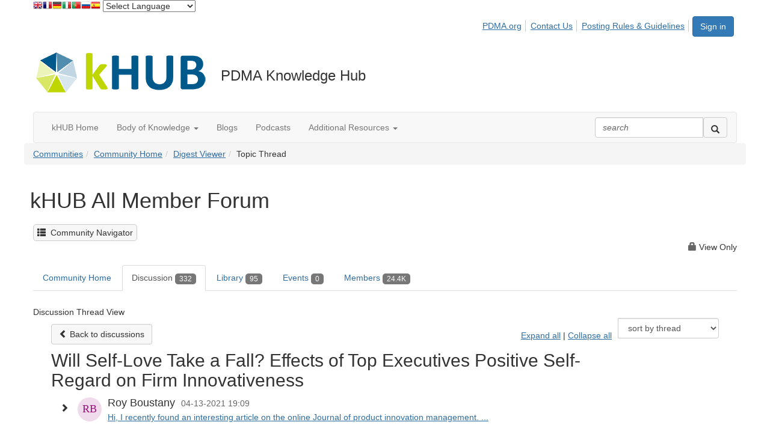

--- FILE ---
content_type: text/html; charset=utf-8
request_url: https://community.pdma.org/knowledgehub/communities/community-home/digestviewer/viewthread?GroupId=853&MessageKey=e9fc1ed7-45c6-455e-871a-caae53f06d55&CommunityKey=db410134-5c2b-4dbb-9235-f9548435fc20&ReturnUrl=%2Fknowledgehub%2Fcommunities%2Fcommunity-home%2Fdigestviewer%3FCommunityKey%3Ddb410134-5c2b-4dbb-9235-f9548435fc20
body_size: 146363
content:


<!DOCTYPE html>
<html lang="en">
<head id="Head1"><meta name="viewport" content="width=device-width, initial-scale=1.0" /><meta http-equiv="X-UA-Compatible" content="IE=edge" /><title>
	Will Self-Love Take a Fall? Effects of Top Executives Positive Self-Regard on Firm Innovativeness | kHUB All Member Forum
</title><meta name='audience' content='ALL' /><meta name='rating' content='General' /><meta name='distribution' content='Global, Worldwide' /><meta name='copyright' content='Higher Logic, LLC' /><meta name='content-language' content='EN' /><meta name='referrer' content='strict-origin-when-cross-origin' /><link rel="apple-touch-icon" href="https://higherlogicdownload.s3.amazonaws.com/PDMA/1f7c783a-7a67-458e-8dc0-47c8434a66fd/UploadedImages/Logos/pdma-khub-mobile-logo.png" /><link rel='SHORTCUT ICON' href='https://higherlogicdownload.s3.amazonaws.com/PDMA/1f7c783a-7a67-458e-8dc0-47c8434a66fd/UploadedImages/Logos/pdma-khub-favicon.png' type='image/png' /><link href='https://d2x5ku95bkycr3.cloudfront.net/HigherLogic/Font-Awesome/7.1.0-pro/css/all.min.css' type='text/css' rel='stylesheet' /><link rel="stylesheet" href="https://cdnjs.cloudflare.com/ajax/libs/prism/1.24.1/themes/prism.min.css" integrity="sha512-tN7Ec6zAFaVSG3TpNAKtk4DOHNpSwKHxxrsiw4GHKESGPs5njn/0sMCUMl2svV4wo4BK/rCP7juYz+zx+l6oeQ==" crossorigin="anonymous" referrerpolicy="no-referrer" /><link href='https://d2x5ku95bkycr3.cloudfront.net/HigherLogic/bootstrap/3.4.1/css/bootstrap.min.css' rel='stylesheet' /><link type='text/css' rel='stylesheet' href='https://d3uf7shreuzboy.cloudfront.net/WebRoot/stable/Desktop/Bundles/Desktop_bundle.min.339fbc5a533c58b3fed8d31bf771f1b7fc5ebc6d.hash.css'/><link href='https://d2x5ku95bkycr3.cloudfront.net/HigherLogic/jquery/jquery-ui-1.13.3.min.css' type='text/css' rel='stylesheet' /><link href='https://d132x6oi8ychic.cloudfront.net/higherlogic/microsite/generatecss/eedd3474-af00-4571-ab37-b07c6325985b/c9f54ec2-8493-4923-90ff-3242df575a59/639039104779730000/34' type='text/css' rel='stylesheet' /><script type='text/javascript' src='https://d2x5ku95bkycr3.cloudfront.net/HigherLogic/JavaScript/promise-fetch-polyfill.js'></script><script type='text/javascript' src='https://d2x5ku95bkycr3.cloudfront.net/HigherLogic/JavaScript/systemjs/3.1.6/system.min.js'></script><script type='systemjs-importmap' src='/HigherLogic/JavaScript/importmapping-cdn.json?639042053992957425'></script><script type='text/javascript' src='https://d2x5ku95bkycr3.cloudfront.net/HigherLogic/jquery/jquery-3.7.1.min.js'></script><script src='https://d2x5ku95bkycr3.cloudfront.net/HigherLogic/jquery/jquery-migrate-3.5.2.min.js'></script><script type='text/javascript' src='https://d2x5ku95bkycr3.cloudfront.net/HigherLogic/jquery/jquery-ui-1.13.3.min.js'></script>
                <script>
                    window.i18nConfig = {
                        initialLanguage: 'en',
                        i18nPaths: {"i18n/js-en.json":"https://d3uf7shreuzboy.cloudfront.net/WebRoot/stable/i18n/js-en.8e6ae1fa.json","i18n/js-es.json":"https://d3uf7shreuzboy.cloudfront.net/WebRoot/stable/i18n/js-es.5d1b99dc.json","i18n/js-fr.json":"https://d3uf7shreuzboy.cloudfront.net/WebRoot/stable/i18n/js-fr.82c96ebd.json","i18n/react-en.json":"https://d3uf7shreuzboy.cloudfront.net/WebRoot/stable/i18n/react-en.e08fef57.json","i18n/react-es.json":"https://d3uf7shreuzboy.cloudfront.net/WebRoot/stable/i18n/react-es.3cde489d.json","i18n/react-fr.json":"https://d3uf7shreuzboy.cloudfront.net/WebRoot/stable/i18n/react-fr.3042e06c.json"}
                    };
                </script><script src='https://d3uf7shreuzboy.cloudfront.net/WebRoot/stable/i18n/index.4feee858.js'></script><script src='https://d2x5ku95bkycr3.cloudfront.net/HigherLogic/bootstrap/3.4.1/js/bootstrap.min.js'></script><script type='text/javascript'>var higherlogic_crestApi_origin = 'https://api.connectedcommunity.org'</script><script type='text/javascript' src='/HigherLogic/CORS/easyXDM/easyXDM.Min.js'></script><script src="https://cdnjs.cloudflare.com/ajax/libs/prism/1.24.1/prism.min.js" integrity="sha512-axJX7DJduStuBB8ePC8ryGzacZPr3rdLaIDZitiEgWWk2gsXxEFlm4UW0iNzj2h3wp5mOylgHAzBzM4nRSvTZA==" crossorigin="anonymous" referrerpolicy="no-referrer"></script><script src="https://cdnjs.cloudflare.com/ajax/libs/prism/1.24.1/plugins/autoloader/prism-autoloader.min.js" integrity="sha512-xCfKr8zIONbip3Q1XG/u5x40hoJ0/DtP1bxyMEi0GWzUFoUffE+Dfw1Br8j55RRt9qG7bGKsh+4tSb1CvFHPSA==" crossorigin="anonymous" referrerpolicy="no-referrer"></script><script type='text/javascript' src='https://d3uf7shreuzboy.cloudfront.net/WebRoot/stable/Desktop/Bundles/Desktop_bundle.min.e5bfc8151331c30e036d8a88d12ea5363c3e2a03.hash.js'></script><script>window.CDN_PATH = 'https://d3uf7shreuzboy.cloudfront.net'</script><script>var filestackUrl = 'https://static.filestackapi.com/filestack-js/3.28.0/filestack.min.js'; var filestackUrlIE11 = 'https://d2x5ku95bkycr3.cloudfront.net/HigherLogic/JavaScript/filestack.ie11.min.js';</script><!-- Google Tag Manager --><script>(function(w,d,s,l,i){w[l]=w[l]||[];w[l].push({'gtm.start': new Date().getTime(),event:'gtm.js'});var f=d.getElementsByTagName(s)[0],j=d.createElement(s),dl=l!='dataLayer'?'&l='+l:'';j.async=true;j.src='//www.googletagmanager.com/gtm.js?id='+i+dl;f.parentNode.insertBefore(j,f);})(window,document,'script','dataLayer','GTM-N4P4R5Q');</script><!-- End Google Tag Manager --><!-- Google Tag Manager --><script>(function(w,d,s,l,i){w[l]=w[l]||[];w[l].push({'gtm.start': new Date().getTime(),event:'gtm.js'});var f=d.getElementsByTagName(s)[0],j=d.createElement(s),dl=l!='dataLayer'?'&l='+l:'';j.async=true;j.src='//www.googletagmanager.com/gtm.js?id='+i+dl;f.parentNode.insertBefore(j,f);})(window,document,'script','dataLayer','GTM-N4P4R5Q');</script><!-- End Google Tag Manager --><style type="text/css">
	/* <![CDATA[ */
	#AuxMenu img.icon { border-style:none;vertical-align:middle; }
	#AuxMenu img.separator { border-style:none;display:block; }
	#AuxMenu img.horizontal-separator { border-style:none;vertical-align:middle; }
	#AuxMenu ul { list-style:none;margin:0;padding:0;width:auto; }
	#AuxMenu ul.dynamic { z-index:1; }
	#AuxMenu a { text-decoration:none;white-space:nowrap;display:block; }
	#AuxMenu a.static { text-decoration:none;border-style:none;padding-left:0.15em;padding-right:0.15em; }
	#AuxMenu a.popout { background-image:url("/WebResource.axd?d=YAYach_zykzn7tRotFpEUsxzQ5FLPvh1vpHddxQkTcIGzDHXoEXLA7sJZpvZ1DZteHEFYx1BDdc4OSFbCGMrvl6emEIE_mCkf1V41TefuFU1&t=638628063619783110");background-repeat:no-repeat;background-position:right center;padding-right:14px; }
	/* ]]> */
</style><meta name="description" content="Hi, I ​​recently found an interesting article on the online Journal of product innovation management. &quot;Will Self‐Love Take a Fall? Effects of Top Executives&#39; Po" /></head>
<body class="bodyBackground  viewthread interior  ">
	<!-- Google Tag Manager (noscript) --><noscript><iframe src="//www.googletagmanager.com/ns.html?id=GTM-N4P4R5Q" height="0" width="0" style="display:none;visibility:hidden"></iframe></noscript><!-- End Google Tag Manager (noscript) --><!-- Google Tag Manager (noscript) --><noscript><iframe src="//www.googletagmanager.com/ns.html?id=GTM-N4P4R5Q" height="0" width="0" style="display:none;visibility:hidden"></iframe></noscript><!-- End Google Tag Manager (noscript) -->
	
    
    

	
	

	

	<div id="MPOuterMost" class="container wide">
		<form method="post" action="./viewthread?GroupId=853&amp;MessageKey=e9fc1ed7-45c6-455e-871a-caae53f06d55&amp;CommunityKey=db410134-5c2b-4dbb-9235-f9548435fc20&amp;ReturnUrl=%2fknowledgehub%2fcommunities%2fcommunity-home%2fdigestviewer%3fCommunityKey%3ddb410134-5c2b-4dbb-9235-f9548435fc20" onsubmit="javascript:return WebForm_OnSubmit();" id="MasterPageForm" class="form">
<div class="aspNetHidden">
<input type="hidden" name="ScriptManager1_TSM" id="ScriptManager1_TSM" value="" />
<input type="hidden" name="StyleSheetManager1_TSSM" id="StyleSheetManager1_TSSM" value="" />
<input type="hidden" name="__EVENTTARGET" id="__EVENTTARGET" value="" />
<input type="hidden" name="__EVENTARGUMENT" id="__EVENTARGUMENT" value="" />
<input type="hidden" name="__LASTFOCUS" id="__LASTFOCUS" value="" />
<input type="hidden" name="__VIEWSTATE" id="__VIEWSTATE" value="CfDJ8JEeYMBcyppAjyU+qyW/thSGl7NSNCzBMQOIqo5gh6cGzi68jMVkCxmCvEco9ny6yE4V6ugl9yBtRcv44imDKtT0oS78ZfIbuQr/F2NJkNMgQupmoBDtK/bA+spW3iBTkRY5XHUNFcjRZzV2lzug2y/voqHdx2L6szVbm3bWRHkilQ1zewLEErFXbTWvSdZ8XgWaeUakkUniUm0XC+duxdZyJdiGOBUXIAjVeusk/0PYX4DcfWwKDfsM1AD0b5DUFi4OsieTPnTtrJWoW4lV0lkXtnhbYULcbSU1G81mEDB/wRQ3ICx7ldbOnmukej40XY6F7IOqt1r/rteHP7wToMPqiO122O43Cs7cf1Mf7nl4dK9V+IPXIIW76XAHwZs2ktIy8/zzR4KMQgMTzC/vH6S6oaUrNcZ3LAS7W8BClB9/MYFQ2mPF06eTZZ97SnYoZ31fQnydMhLW5AWTncviQvlQ58dmnOw52pNlTwiCFy6zTVMkNEn1pzloQ1LI8cEgjhKwjdpvSYgJqGiCMbyO1+KHzhFjLF5ZV95+d8POPnT6TpzKuSXPUc/n3TPByj3JYtSJ9EdKySeSEpN4KT/y8ZaJIY/YDU7tXZQMKzBwC756ou0Nre4HMuCGtcUesjHcukkVwC/MVTaM3wla7uhVxXK19KfGhixHkSryYyJaxsX5Zy3bXpodmBVoZwm/Dd52JpsBv2eiDQzgru4ZUrmnpkB22YmuAw05Ks2eJL5FLnrf6BnqEOqeRd0Q/76Y+kSZYrXI9z/8e3K0Q7G0UfFCKesOuOwba/[base64]/Mwui3oUFudR+LYNWOx1oh8l2YUudzzuxQM9NrMwlqr3tJx/Qfrl/eDwTgyVRk+1Ash2XI7DF3cB44zqUa5GOGV6gwen1sPisE2Gun6MuApUqK5z9OoI+0VYgNF43rM4RFlu7bhgV0ayAuX3TuDwIbPXUBp8gZkAsBPjjShfopjopuCVZWukszcu8I6X423I3HBwTIfchb0MH7V0bbh/XVHIpUyaNLirCgKzfJtYDtoUS699z/bvHBZmvuXYGwJOAc6cGvYkVjOFoJdirZXjF1vpG5gz2DvdqoXB43nsBO1Q4bd7JwRG10+TveIQHcFSfZ8AyhJmIEfLGc0QRMjx31xaBrMb/K/31L82SEzXZvblPinwvL+6J2/yY5JiGluU5cthZhW3nTrvHhwMXcd+e5Dmzi/J1XdB4yzmLr9PXxMEFvFHZ+DtkN97xIqZzDBwfBavLrwYcR/de3Gu0rpcSe59oaUbRV+dOgSK2FKOWd03W6aA4j9HYemprOGGgQN+wkTfmjO6AipKCam5dwRmH52U6PrktXQYSCPJAsW0JhUItBmqRMBjyZQQ/AjTtPQn1JNDmGiCMwea0KYs2U0Vj78DmYUzRovMLVVxvv2ZlU7agG0FNRhtKZowsbOpEqvW+7MuP1761X71rmllfbyqI96fRsYY8WHUcQmly+VQ5jr1vSOSqvLD+Hh4HQD5IzzifehDWgJd/bbQZ3D4TYZkDldIB7DFDIrcbUicayVQBvoPoEp23q3WdZHGSWxDR8V0OsK5IF+3avsbXyNmXnBLAB68U/STkfRPYTuTJUF1q0t26JONQxIrB6tO9hrs2+6kTATDpPkxIsteVUvazcvJStkg8GAsNjyTR1nHMHN5yWN4qmcvnvAkMYSwMUHBhg59vaJFT7R/KG3HbmsjGDfBCrg/WP4BdJCrW+VvwjXBMAGuTYodXZAYnP5gObAVpgK1ha8OwR8fPZ9kwV2tbPSH+sBuLRufzsGFQGgpIE8B10sLD2pZTNZoiZi1K+svu81WqHWWEqCW3KvCatDitn2kSZCYLgnN6PLhqyRB8VHSsOz/1EksrHnJidZ5lXZ/guEacUbLrvvxUJVSpws8FC/ErphRXo5YlmIoMK864K6LCrwaPLM231DSX0gYFfzKzKog8rh3FYOG2xBui1DWEVvDfHY4UDUdAaYLAfSsIkksr17it9UCndfsw1toSskLFZzxwzggAsUs9f/IzdDlDhrLasEOO9AvviquGr7iuUpOcGwtdmIKsyKAqf1ZobMdl3sOyQVEYc559eyJC0EMhd4XENjtbdXoFcM+AW2RPb2VoBhYsgGw768YF6SYd9eXNEwG/s6/z3GQV6v2QKOa1dlzIi7cq0C00r7eZyyE/wOfbpwbV5sc86MNDPx6kPfXyCJeFe20L8Hn52E4Hep5vF5eV5SYog+hpKE5aWISoCN4Nq2ksbg8z5joEYY+GLc8P7k3Ow7qRBTTzrSq4K5BAQF41hqaEUM+5iOnA5dFOz9o2IqCNo+aG01bu5L4zCuZ7KYREe+Mn+5yqYX8cxff8IbpbANMrrUs0pMuE0q2+jkYWpVT/f04n4FecPrPL7jz17kia7DEXsZzXtylUKNodbX2tDw9OVxpHCw6AQ+g//U3dDN+1Ka07nCIHTtFijE+ssYnzAZyVvMf1M7bnZBvFj/C0S7vqDD9xvkGQwGZz4pqbp/K609OoIsjZMl5Bf6tAzT1xlKQDQ5OlLU5eodJmHsU2jVtgS78UDA0CVe/1lkISE3Vr+Az+jLD61/INkxSGlD0O9jy+VqBHH7IhY5dpLxJUambVYAArGDY3Gbb11JFOyV7sLWOvbNGEYMqBue7YUq9T/mZhGKbFjbubF5OYAmuBwrobIrcN0SR4/Dlw4TroYp53EKbKB3YBTOU3TWR53tYlt6DKBITyWZS5oKG/RJbv/Qhh7f4nSm9hOJiQN5yzCrJIFEuELaOJJEovECkrYwnAf76kvlNcQNshyWJBBaJW001r1t5EJaebTzx8fm5ww19mJ4EYrc6WjAw5O6w8Nb704Y1b0p3OmHGQb24s20mjWmKOJNH1m6WncfztS6a5/B57nWnvvZl5uJDCdZUk59xB/yQsSllAc67dAgTd03m5xGxHZ+KTW/O8wmrRGJwI5KDD5+jWMNPJXu4cJLkA8Ibkjr4AiP1hkx8zXkC875mmyP4eDtMy0E7Q8fbWnD2nMrBUQqGUzvUuN+MoGh9Gb35Hv3LA6FuAbXr0nRtBGnlutg94oT5JG1ccW4WM++fqA5gaS1dBUVSduRwR+eKper7eZDLAX3P5xlAOV0QSWL/N0KlOtxFlyrz8iwPBsW8eONS4rrKVTyJ00tWQgSyVW0yKnEeIQWrpFnQj/m3ndfa5hb3m1cc6DCfWTDmHwS/+zkGmZZUR15RaZc/[base64]/bBMobePnR+IbC7h+RP/pI1rHYAA2Du4Qxh/5YDOwfH9aaTE8uGEX31QN8+3pp87vgNLJWkVEZwMYGEIAyg0OVPOGWJRcy8XWlvyUS1lp4Lv7CjEPIbq6aRV4xGOGDV+DysM2mPK5CLBd69drMiRrCfGK0KMJSpNzK09O5AlU/POR0Xg31HuTdk8hBRx9GhC9C+pqmZwvzbQSbIpLgUAuJxI7pcJFHckZpVn1wG4y5UL1KAg3D48xvKUT78BmzuFs+kF9yghghFEF11wKWD2wU6u/NMcSTnYfKzE7wOriN6/iy6j6WBeEAI+uIu58IDdjornibrjMUD0niDFKzUCufKuMY6xvOikxlNaOxh2LqCHntIHGr0XjHOGpgEYMQZA4RFYzAo8nyK6TXy/a37vb+iCcKV+2YW5zmVZFQY6HbB2n6X/rOYBeTtE044pQ559sP1H90AaKaKD0J86EkmKlfDjLYTFpXfd38IFeC3vE4CdQb/2BvV9+qHqf65T3SYNOPROkzWsBM8u6LIOYvqk5dQFWfGXHAYtsTFN+JetjIHrjGACFRCxNnj+asxQ9K+G2XSHPwBnveQ6v3WWTpmWk9zHKiPXyRDeb//IwX62dIbmCdMr5g+5veTwfUNaV7nlj2zFDUDvI8Ybr/VKz9t/UGtoSdmUl/Dae7G+1oASrm1vwlvrf8I6w/0ZwLjmRhOOS3SACpFftDbGKkLqEyz5INnZe8J1iD8TcgyEfWEeM2XFWVQtWDrdVJ4ELa6/pGd3BwQQzXGT/KceQkdXcPOJWSjE+l8WW081tX0C3mPEvYAHGNZTYXxzrG6KydTkKyu7IkkdGwTFqWSw1zq7DvkOUJLLYAp8K0d1TZgdYFz2vPOx/pviReU9bGbjzAJo7blplTr+kareWeCzx3dHtaO2kbjBeBxVpqIZ6mLzVrSL+nQZ7UpUKVY/pwpZou4zAtPTBwqjyMrfe11LtHwruFhMNN2P5ZN1Lv/tomFfUApLtZYRJnB6L9ME2UfE/0bP8dHNtkhUOwoSQr9DmiD/NYKshI7fV47WZegJLtOMRubqJM01v8qf3SJc9cXiSQBUD6JQwa7NoN5B5NpLOqtlr8lld5UgscWpcb9IDLpRHR8ZCe15ET8iViXbICWRN5hyh47HoYn75iRiOat3Fxr/Qo1QBLmfXf+q4qmJM6rbgWn9/R3AJNpD753CPYC4BrGQb8v3m4OwBxtT/MxQo+mjlkGrf43rW8KtdEd+5GGPsUYZdBbZ9O0zBk+VvVSlXINpDZHGAK/v7JOIBTe4XYYv6W1jIABMnj0vncv/iY4EAbxLwDAaNxK9dRLth87KCNXDKpF0ie/aGYtydj5m8WhacrlET0KrySBU39mMPq9rI+/q/W7MvN/KfyILyYuxcHTz9S/G54eo6ZvIBmqqM4UqdS7B9V7AeetxQ2WxAPrJL365Vx/hQ0S/2JRTa/7gFNsl7/05tSmBwQcTjsO2EclC+vmoeNXYDA6SsHOfD1vNZtmgCJ9YPDpWe0NNy84/dngjN9NaB6lfR0eNBsw/BIJd9RQ4oSeeBA55vL7TwrQui0MW6RfAylfMZKKdwUGyCwrqii9Z1qV0MWsvR8oyZeATKncxMH+sXMbB9IAhCnCM9X6fwAUDBVuvgjSTxqJd4mN9Cq+pyNy/Qp1UQ71OJtjcw4pGXLuY0JGp709JI/N/Gi22zM8kxpT+gVH0BDk25NowoLGjN8lXe5EFiSN3o3eGrVyuFZk1OUSxu2+ou91ry2+DPRdBrQapeBc5KuBcLWna8B0Cv9hcvi6UMkV1VKOIP8d7Hkv7llpw4ekfzpyEjM/adbt+vYd5bMM7/[base64]/c3uqJIAM2DkTVm3Dm3qlAZX+6R99QyKZXy/wUvGMO1ELDQQq5yJCH8/lItvAxvkwNLevtsaDC5+ly15GOsYZ1iPCXc+hcXHVp+dcnGIydc/OXrldf0D2z+CZe1wbvfor1Sv72mHEYTdy9tOmIS/WKO8/HWlO/3QblPyqoITZEwMUK7XpIQrvxDDJgcNM3BgzUJacYDpSVbAE87apah4JwBnwY84eE1Jak/BeD5Q0jd6XkuMes/RsRJgH8BPHvThwLMbcMleU24DmLjReoEkZqzeQEh+N72/Io7VzexX9enYG9NARPIxMGTYCaZc1jPnIr/ge04s4cmrQDsH5cqs1hdb9iTx6AsvPPa0dcom5Nu1gY9gZvUO6O8COMh7j+VesmLLN529npViuAqjfQIIH6QMpwV+dO0fBkXfn39KShU1nbEWL3ZFaCbYOXcf1oTO4plqZgA67wZwTBDrM5QOPwVYd6FPzmfk+qOoOHXXMr+XS2XemMZEpKGUW3cSD310SpfA/OJA4oCeuC+NZ5d82Cmk41n1k8AOOXQg2RtiJslXPnPdd/ETLxVW1JLx8qC2EVrWGLPYRKf+6DbKW6M5prWYd1Q5BxwJ8HsZUo3gU0tZC+K9Dc2bSNwFcRWQ8T1+Ae57n+OAwiyMk6QXt083ZUYaIJB5dXMAkFeOE7WVfKSadXKvhxtAp7FN8+CNVI8pYSVAoOyhO1494bmCcBoPKbeSLdNMp/4EfaINDP8El9gD4ZKtEwVmc3QaVoYrX95c5DRFoZ5EmWgqIhBvNDgjKHA3syzMSiLsIndIFvmhWhl6EYrgrqbGLwvNRgN+fwhAVEoy8OtSaWEu/Pvfv0HEqfDBAIpzXAoDelRMi91dQdW4XY8SjyEWZ/grxFph4RdAvS8Q4Xpi6mC/3q7dnY6rb3pG++HUj8R63CiNJymIQxEfwEZmymY6Byhvi23GebDMXDE6K6Kujnw2DUDhHIZIUEQJnzDEWKhqf5Wls8wIJDp8Km2flEtglZWpjeqmL96JloJ9Z2iZZqbfQWqY4c3I9p9yiUKp70z0We6CVfsFVy/BWgqzxWDaZ1jfpboLCHRB8WDQNBrEg8Yyjn8cTIkJ5AUceLWnqr7lby3h5hRk3UThWoSKeobZ+QoG4q831d957n/Cm3B0gf35MYk9fLR3Nkx8kqLBuLXwquD/PAcA5TMazsw+EmBMndIlO1uwR5Bk1NSmR5FfgnA1+GUxlEIizbDYCNXK+dbj3R4uZwIXfCbSZfGnNraZvj6mmT4XUl35qKUMCs7VTH4pfxft7ockpdMN1W2th58K7eOPCjWXSum4QIlUVW6FnJbKnv0aWGQ5ot6ES79kBhIu/jJRiUJU0nxVyJMOOCqcisMvLSWtP6qplXevPqAfbof7/tzQfDxjORC9YOssi1XLsYPnVf5MBvvk+r0uqU8vxR9jk8MOQInc5QGluKlbjjjPac0Q1obU09YREkvEMYhWEyrB21RVjMt7mDI1+zKWUCWzi4kJDLKFrdlsqBYyy5p+RoW1ehrxZeD3xHJ6rsMOlJJ09ZsDifc4BFnOFfpOLaUKtwaEYeUtNM0d/YDqu8ossTlSAB6m316D+dFjDltEcIO+yLZE/DXJRJ1HIrD0iwPZSbOZUFqxE7vRTjxkzar4wX5FCoi9FtJGsuhXW4APZhvyGraXx3eb+cwQCyUol7lxGtWGed2fLnL1ELUF/RSIhCO/WhS3993u3nsI6ocNPR9LCgANypsvn7QpLmkOtMsY3oXi5gVQnmrBixJMqJ/SWHJo82Uh8D2z5Y68B4Gk9qZjFdf/u8Szg2WLOrdgtpRyp2pdjKCeyYcJBF/ZLdWc6hp9jsTo79UMePzG0jvgq0DH24cbP01JqzmTPHmDJOG/WGUCiNrXyF7C89Y/U6ROVEu/8ZzPtwHyakPiptG6ZVt+j0dYP/kN5H1dhk4p4JO9wjvxjqdBlu8qZlv/lqHCmS9/HO09I9jVVlGYwV8OB9+VWNLC8ZX30NKtgwqtHW9ZbqEjXe7pnol6cM7y3i2GzDMlFUdU1Bk9BV59x4BcZovUhRo3SJBsTEwJJdTa+v5WjphmCTpSEqn3HK4YB3pUiPPN2O2rKGvvsk0wDaCGX74vacPoYYha2ByM3beVASM6kEIcoofyBjCjAZpk/HOgLyl5xS+Wu1pjSEH8rWWvllnwtewKmohglxoeND0lUa7R5gd2NlhdO8oRYdbfZu5pAmVnz+yHWoWDLkEl7tRjFiGQR0L9/xgROX4jTyKBTSrFHsbm8kGjUyBHb3pC9FijVRIy8DtfAy9TdvZ7Xk6oC+zdxdieLeIOHHKp67pUZ4KTbjTzmoIMzG+8Xnd/tCFhJwks7d70C/W+SQayAXXXIFilZwqF5oEkRI3Gm38rBSnK9g2UFNT67zehJsFGc9fUzA6BgG7v+sHrdKnXmOUcxyi4AvwahtcD70eYMDlYWihaA+MizQrl0zFTW6Z4ruNYTQKKtsf2kAfrQha+IOwpOf4qtziaDaL9E1xuDh/e1UhL0j2bpwUp6yxU08uq2K2J5cQ5ao6pkhJzJYm73eK+Nx019USp0GV8mdhi4Drve1qzjJhwqeapPWuXmyOu3Kbd69xBSRL2QTcWpiLES2Hvw70bsfH9fwktGdUk57KHM287xOyXWs5ZgEYmMViOAC3DTdPT9HDEy5hVNTI4V3whPrEA/F25pXDn4zh2JaaJf6ADlUCO8janlgyhkNnIqvRABBk52p+owqkUppP74AwtcTfOPTv1jYkAgyfnKpEB7KSvfCUHir35G3Rt/aTwnirMacgCtfRfr73n+BUyLnvV30BZ239TQanHFzsJXCiLtsl/GGkD2CvzkPi0PvOiib1q8QKLYLxZULrawOW+i89L9LDVEqhSUtlqK+B9gP4nPvHFLtgD96fAesZY6HdWIoSlVKcrMRTh4m5meE1c4k/S1w1G3Ftj5JqZnUrwM+n63OTCETzc3MuxmewQqdQiwDaW+QQgeyBJG5H4amZfAVkZuu7MLtJJKlhsD3lYekmLZl4y5j2Blz3LwbPValZpDtgbsioFPOUU+eZeNqQd4kGnHfU8vueM9EqyY6xtDVZJZaFcfg/fhaBeYQcrI7Q9tgClkAZErqyhBFZWU7dRGGvafzzVkNAINhJZvMknnZFz1LWVkVkrpg23TTidUP5RGGFnCwrRFrGTMiMLhVjpYpjFj/BIdyV8z9qM1p5rSNxZZOxrhM5J5zQnXllzXi79uwX0XddVBPqp3alHSZQaxDlXXgutP5FCXV7OCtFUhR8kjyo+kCsNqck4x/x4JlLkOD0j2OTYkOzEYeqBYM0mRBCF2fSDZGuPPSaLh1X6Mylof5C/XaKuEnprcGYaW/lZQvX0zud1eZSxu7mbgdKolK2Q82+rWRv6VqLOX19kMi0Lh/d//jhlz8CGxpBDMFMlmX7ZHYdfLnVtO0N7ftB5MK2fpMDR8G8QhwaL6VOtvc5yVvRRziHzkXsNe5dFotYOFmapyCBTD/pXlTkK1iPVP4h/Uqo30yymd8tsRP0ZHXbm/YWhGHnoDZdY6zR3eS6I0NpQMnwRdu0rcZwO8Hsc+qsA6wwjykeHHiMGilWBQK2NDutE+blsytGjhDJ/bPExN7eYoJWaPfrOGNLEHZPGkPT46+WIhcNZGAzZVfx3tPTWTAFN4f4TXXHEWHlImOwHN+NEPD3kSm/FbgM2i9v+vxyo2ZPigIwMS36ExKEwxXQodwx3NtY4QNqxu0URxoE6JvnOkPSLIQ3Ma2MWXCq28YgwFqYWNBCXwO5ea6x1stLHGpcRmd8jBfNhFXkqyQ7deD3Fuk8jvAzqo0Xszazs/HWwsqBJO5WeeNqwbvyidmvdeXXValrgip4cQVM+sOniTEDBgQDxTVPqQ6qmAvUBAqr23N93gPXNpQ/[base64]/oqtkX+xG1m+5UcTQgiJEEvKTH09kDwLulfwwjLYSE1V0RxQnH+i3pQsTVHN8DcMiehXELBZrBXMOGge7YGgZYS/vPveZkojYxbf/kphtyN9vPijeygmFtxrZPtR4kmDu71aVQ7u7np4C1XOpb8bj0tmAiLohujOBP2QrwhC3+0C9YlQjKhNpV2Xth+pMvMf/SpaSRic1eQJKGZdv5FDrgB57xJQHEkP1onNsGDBfG1RT5TIBnvy8cayJXd+bUtpQzcUVufvph2VHEr9OhiyB8EKEDR4rY5EmKBSjosFT29XXi8jJRw5XCqtA8YOaMJPJqfENPrag9C5mGDVlnMABnACIzUgFipXFFi+oTlKfutGYkrF157OQTMSHMibEIqbtf/[base64]/XbLyqoipe7JvSe2Z9fyQHInzUgLoVKr5Z5pxR4IEz3BK1ozjsLU1dJ5+gRgPRAZ74HbX1DXpDBCaM44Qqq9DImOif0W5j2A8ev0Trgk3dIW3w/QnUzwkXRXUMnfCAAqJ0SdSvhzjfgEgMezmthlyN5phm2cWGGpu32QOtND/I06G/B1ZCx4tl4i7t2LRRlhjnizfDgQr/0aIctZZpYMbYXbUy1D8NqH1R5i89mXCt7K7x45bQs2Rh0KxIe6bHjr3eKnTE4Bz7JTRADQv0x/LoFf0E9yeXDCxFYiWIZdUzhi5pGebXCkU1z1cUOScCqX8562L1EHSnZmGFFSrdu0KEzxwe8wT1nnWFYns/CD+xIKmIyw+TzcrccDBjbDs6F1Z5HPUVQmN3rIr6M7ILMfeXY1RoQhCaRd/UR2PvaHMTevALe6sdXbInLPpXFRPpRjk4w9+iUe5ISz+PcuZQf1D6xV+eKwUwj9br+/CVuyIXLtCNHtKU8Nzun2ihS/HJ7Uv5VqEBvwngw+0kMB0EONRqs+zfxpzdMGeBAmkFzAmbJQIwAduW+zszD+pmJ3uAvWarzaE/Jv+Gbueeezebtw1R1E8hb/SQHmq1uoMl2rqNcPcUX8GaFX0CtPSOp+aIj/eEkBuHlvTmdIcKKtC+VufrBTk4I+gFq7XwZ1gAF9pVj3jkCZOUOhNxGwojSXTXNg3v2kAt4XZHw/grthwjvelKe2WAm8USHXXzMYrP1WiSHwua5LblTEb2MzCxV04FmrsUb87I+8kuPOBxXILD+geXoVRhCpvmssEMnQqHdaxaIWISa+zw+f4DFY+7v/ux/RNJmSI77uE+MBhUsAVNMiP3HhEI9TFXLzgGf+fUCQ8Knf6tJqy9X/8Jn+TPOpLYJAkzGacIAADGK0zKIMlxkZGtIM48JOpTIHCW1RZRp4YavojXImpOWXneZ2jiznMUkSXLbzyAhPT2vZtJnbu2hImF0ahbpJvVKFPfkTZcRPyt1tAuU+q3czXdqVvZa0k1ZDRhN7SH+9MRZOR6S0tGDLeGyvv8JekTp4YJLTqDaMDeMRMzJH/ArLbyk8t5trzodt3QUsFcqEF8LN2ZJFvDEoTM4gLhdEawbXaaNcP9bxOWYxztlAnu8ZA/[base64]/MGPcgKawuNUmMWliqts81t22OB5JO6jubRkIdg2T3aPuFKO+lGbGfBybNamoqUEzaghQDGbVtnwN/BxsnKSAbjA/XflzOLhj7mDLrx6JIF1rNwI8BwirfB4RSze3fxsQMPgpBy0rDe+tify2bOpSHPFjB7d0ZJx+Pfz3glWoa3OqfdLCJc8H8FPuBgcEVVReaUqCP9xkq6eaIKIS6ezkvcAIsk8p+DmOoCk7snzWpqPeyHN988NlKxNpMNLt0LtHTTNUvaJSI/D+bo1Pi5wTg3JEsR7bYyoEQuiXYZ+WiYU52/2UZyaoTx9I41RQWzmcaL8aTF494kC1zZ0dazNHTTuYV3j9AkV4G8s8i0ei0JWvOP4eruvSeCGkWS9lAIxAXvT0ueC467xNXm6z/2lqhHNvZ0apYFz4kncn33N2WEyG/4Y5Kcb+gkmFB/[base64]/xqRVGOki7iJMb63Zn8riWL6uONgYjF5pccrIowjBAt/GxVUnviDJmkDAiGR5HxRdnrUCtlmEfvE5WabE71BRQkhMJbZNIZJp3ChkFDzjuJ5iOIA69GJF0pILgwaTVtTo3WWw4Xiq7jqpsFk5SVX0W6fZMPdLqTnclnnCZpOvvSaIdHz+awEOYwQ63v8lPG3iM6LZPurfi6eAsGHdGYNLdTa/mCFGXHz8BOyalyYi78Aj1Fd8q67gqarG4lzpjUdt2Qcll4SIK2nSEuKex6EIzpo/[base64]/7C8KN6qIhpnbsYS9QxRA99QKnTIHh99aVWfFWVChSQJmvHapkn0sEEGO9M/w7AM7417PZez1diQHvSF7vy3w8AOtNfsvpdhFfae1vf8M6Z1KDGbtQsrG8uzrUetcdzw+ZXGl2WtA6ib7OCML+OHjfOwmA6za/kWwD4fAmpBBHcVZdGR1f9cwHMFxZtq1DKY4e7V0teYzUYF8YgaJdTbUCT3oeaDop7DjJxxBmiLKePuoF3m9VJnTw+xUMlHtqfmfqDSruEeRfvlwBWN6I8mrqrmAUvjNLMAChNGUsVEGBkN6bKBRbj0IETqpPhF/SFZfekq5XWlCEdZZ2JVZxJywVlAIJEwwIAftLFFeHm6zuLPXEEmnQrXCvrhOqLrViO2/FtzOCFXO2N0ffYek+WCBqq683n8X+opX5ZEf137cxs61qpdbTxp0aMGeAsDG6GPDyPVDx9Yp+/eJFe+xIWqn0gOihp5FdbmpdobDorkcYFMqW42reTfrfASgkAmGo0Cd2oOtRdGHpg4QWCvLBjniWE8besqsz78UTahCe97B29oeUgJQMUQoYJCxiTMiiGZt1v0gAM7uE3NkN+ed839S6cqbf5T7J7wMTegE/pvDEiq0oD+8v+LL9gzo2jjZaTNuUGCu0O+tifD3s4lfm4wS/3RVI+VfOKpAb8Dj+NdRznRV+UzKFynIYB8dEmYuMBw70ruVeXfC/0W472jlNAVu7Ul5hnSWrHpL8S5QR7XUyx4h4rGekR6CTTXVLCwn6kgo4Y3POxfiwHQdm0r9uISZNmsZmpmtPHeMtZZMcAu4DDmygkVszAlDf+8thJHQUSLvP2Jj+pKsFm6gQpm2AjU/lc+df0vHyOtpEHWL5jMcrkMclSsaq43EHcx1ZRF/japjsUaLebM8eG3tK/hEJFC1TIVuTgRPIa2IFXq6CY4jmMEj0zZ0V2tAG5RoNzbaijbIHTaSdgXJ+Z631Y8PyiZwiloL5sy+saMBs4WSn/CWwTMCwRqSuk0qZ/X7AC1PBfrLyMYMyeZXt2gsWNKdoZKy0v1rEYksAfiaClmTnqndqYwZOODqY015Q9+E2b5AhIcWxDkHZvqS00AbUq2ric0kUiNEVld8PUFIEA2OnA0NiUhYx2XsbatUDO3U+ywlm/giohIIF2C2Waecxfh86p9+5NVhojNkKdodPXF6xaCpJFBjFNQCLlGpSsVAkYOloHzgcoN37oqTv5tTVsIDT6sg7Ef7GU8MbY15zs8D3b144RmS4++lhDlYKtzBW8m7OxrcmHoKoZGtV1bG6ot9ZaNOyyJi1qzLuf7j3zag7usmStulOO6k3vac8/o4uPl/AxxcWsCwdK3aqzcO+NzhMpe2a9dxpwsDScxHsnR0ZOz85Gya1Uj/Rj58qIHLVmVC+Eth4SvGZIjQblp/F54BXyMxkx5WxKHqHj8bUCz9Nt7cGwGgEKRwtFdddsqseCYcYbPOgYZIqKefJGml7fQpysrtOKJIK7392JG2OaSy3ywdXUmCe6Gb05DdYeBEZCEgZzLBwwu5syJOXTKcq64vpR0y8RpFcfmxcpKNxcOp3GrRhaq6Tfn/bRUsydZ6ADLdU1CZt5PQjL3GjC6Lsm5Cx8qzBExY/bucq2TMZ2IoKZMmhGJrWfPxpoIJMXy1NXuZKK/ugJ+psBxOrozghbojtZVIg4C8ohnatp1qwoT6lNytB8Dvvs/xWELmQSsJ9IVdWRYvaPh01VDkz8EKeIN8szgl43Se/AerAovCAuen1BdXd0Va/8C4/JG1pIrshlcS30XxBmevlH/ez/OCiqugNTSSlemnjz4SaOBbr+XzCskqmsz8Q82qFITTbBlt5q/Cyacfup7tBkohJqy1MdSwvKrLT1/aB0lCJBPMALDQ8mDCmNk66drB54MY3kNMlf2LYcRyN7WR3wWYNryP95k5byCLEEmj2g8waOdQ93MzyL8pu5ZCKC3ntjZxbGeEW2Djv7xk0nf/[base64]/EhoRr2D+mb5maQa8XNeEfMHNx2S9kdggTRoBL+dyZEAILw8jTkLRRsbjlCBE7muZjV0+FhD0mCwvNtoKDtgZRPsoavlaNinbyKk3mvVD6fT1e/2c3hRluIJEcfpnfMhqKB1SBHbXxW4kL6Pi0fqEpTEFlcKi5U8gCXPzlOdprbGwgg6bApJKrCIZi/8zM2vtmeA9PlT+p4dEbJ9JLHZBtGIiTKFs9s0RzZ3/RAq0BPe52tESpJMcsUkz9ZzXNcyimS2L9YOAed4u6w2S+bGDLWjXSoI71NO1zI6fQTZzHrKAq38Zp+z2dgITqxjiTZ+UaJmdvdCtRimg+4GbtM/88AaPG+Ah5iLHECd81ot1OaT5yXQfuJZprOGpb3l8GIoUsL4hFioaGS7za91tTlZCxlc/UBKK5JjCiojU/NCjTnsfhAQYi+8ZQNTDqwLrOxTSGNSWeIj9CFdhRGzfSpSetHnN9hytqqgKjlrAp1p2omp/Iu1w3cXbCRg/VIOn65zQ6Op+rh/ZitbwqIBEWMk2FgtbLJjGHyBtdZUR0J8LoGWKG8HfgP1l+c1GR8orTF/shpzJxnFHQMkaHsSiRM91KGCIJ1ztxx/clElKqUKU9ufkBMQC2OraZpfH//Kos7DG8EX51foUCglST+z0P1WAkpQKTcQa+dBldPklz8Zo05yoSO2lxI/xVyRngYBv1SzSMlBQdj0F3iEq37atLoPwiDDn6+oPHM/OhLhRt8LsEXPQf0YSRGubqN5FV0I6ZYtRlodbRnYN3vDWDLzYnLoHzSfGQ/rwE1YjpFHFs2kR9J7iqtp3QkhTHvgYfo1E4lhc7d8iQDdQQTbnmD9WeuC2bP68voIYb401RS6XDGfYb4pIjDg/VbDGYymN0swEw1aHn2TbX3BPyOtDA1rQ7b+1BNpLE8EuWr92rXHBNJNi09GUHbMRVcyvZN+iNpAGyg47Trf1PuXvsSB1BDZR0Vxe44RXRylXf8/cx1GfGV9hCsx1MRc6QxYQrFiCZh/[base64]/LRN7IF/MiUVUFsSV1/VP18U+ONKJvmprjuGoJZITdn9K2cH2up2tiutzMJBQUa7fkazqhzZBbp/XZtLP5osUYuOVSyV3YYgkGrMjTzEo1WlDRWGoGY2iWPTISLWAPWep+8knKEgzDn4o4ATcC/n/yhCY/Le7i/wzsd0AuBI2w3ja8F+wwGq+OLEBE5n1xClO/O6HDLXayqfaF/mFE30xXXCkGPy9rXeY3fmchgFxDe8x8adMX94MpsHBmrpZggeez/XI2S8IDY/9AjJ+u6Pws7j6Q5WhNhLNTqPMkqfQfuvS/6KxHPeCgZFatQUJxXx8hecCX5kdSIOX4pR/Ljo43GZNVoAPP20HoFI7T4bb0jQqP8eUxXKvEAxJFhra0V31jeZI6C0qQXv3NTV4p2F4MSXNdEDguqx6cHXEbX4ntCTdarspv5U7LRVYv7fnSYE0Q6fE33ichHHJUfBoDnRGgJKcujHhq5xpxQPR+9RwpAZAjm9Jz2faUo7/svV5NW0HWnsNPwleMmwUhHZwiSEjgjub/8PcC5/FkteeOrq4TjuidmgtImlMhkjVBJmTs03L0z+sgTFntm20Q6zOrzDDUweueXHP2ClHu2dzuZjFpiOn17Ri8nUgqycpllMLi8H7x3pBLYmnDENLre2qV6kFonuwFM/[base64]/pis+ja+/bwAyAhSWJ+rnjnq42bnTQ82ofkjp8c6iO/IG4fB768Wm8jEbewoIxnb7EvyuTtgCZkZB/Jzqvba4DMpib6VJR7EHmrmOzlmhl8ROLcHJtg2ZU2HOLE45SuZsXmwa3U48j+1nP/PwX2xmB4y/4ZxzwDmNzEA0BWXWpnPgn4n9s+WuvXMj0LWLCABKJuTYiA8W36AlJaQ3scnt8D5OxkT3XpQ7OZ3qdByeEbOM37uSIvVxybbTSE9+2faLBA0wlRUIVWJC3ebtMcNaprEe+g0F8O4G0EvKJ7P/yQH3EEMBpbkp6xWnTu0OXhEPGWltidGVPvnn4IuPQokRg/WaA0sI9gT8VPuP2zlo2LEegnaEqukNcTOQaN8h7UYRdOfv8ZSd2M4yTina7fIc/VBYrND4sklVb3IZ7BhznQGDxu4aVcLNuJy5xWg76UMcmDxpm9ahpzKUg5sFLJQRRjNLAHtAmDNPEN+1cCnJdtLJW0usjkv71i9D5zDbheDgR7t0yRmDfLXS1APw6a5HCOCkTU/WKcKHRybKPtWUcv9E/WkQ8QodKSTXtVzN1hI41q2Y0ihmXi3Ai2V4aFmouH6Qr4YFROz43fmJ6OrYI9e3QAx9OFBkdjcpoJNLFxTLiSZk31MgmLXbzzq922NINsl2EImHBItI0YhCrt6Elbc5UoJNLcUh/rQ4avuckek6rCicmE2maPxmvRBjpq/zwJva0DkgSZD2Qif/ps2wXqXdVkihy54461QGogR0HWXAy0JWZ6Jz2Wax5UAmOJc/2vK+cGfOEF1IvJAl8/jHjFVkOWcfUDIPrvw1oeGatxAt+mP7RcqFIe5JxwYfd4nUuyKOXhWGPy9VP0HiE8tP7EIXKvBSHwVQr+9J2vBqHC/cdIQyBogozoJWMt4X5lUhDgeG702ek/mPiNnJ3S+DzrumplNvnmDhzdd0zVcjKWX1/204ZE/qyv9OZfuLlt4aJDUccks9bM8wnjBywPkxiHZ+Z5/rdGW2ZI1k1EfMUYtDm4QNAjaaHojd03FwvUYmCkoazQoTuZpIi54gD2Th7lr8ATkgf8zTpgHQtaiLoSEiwOm8rEnEJ4rQ99wRvoN97nzm6AaJn+WND2n4XzhVgFIWbh06r9qNRYNt/GWird3QgIa4qZulqvk4MAQJQ1M2EzTT4VN8J2+0Zf+RqhzhEyIlTTdQW0rd3/s+iXXyNyomRqAPaQQxGezAjMgHLW2m780s4251bXRqC8nOAlfsjU5AFNxCIY2uH0KTTVsDxsdmpKHz1YeIoGhYAP218TjH5EtBONnEy+DKSpkj5Tsm/HwnQiKD3lgoXVnPAf3PEQ8eEcYYA2YF4qE1yHysXBD6pbNldfY2ss0BMRE5qEC9aWVrMsO0IkKNeXkmlK/2CrnqCMQPYwSswemvBAgZVxWfaXmB1tAHAijfE5OzUFL0TR2hm9p6d/FE4KyTGm2FzKNH+IDFFBB15yEXixzx67lfVM60tnCuWibDTpKSAzfmIVFX8/aEWSvtWGstCgwKOmICuJMboIEc9tPeJgFQd6ikyWeP3tfCGIRWOuyf4xGzatCrJQmDtaGglZMw+Ree3dP7DgCdrD1jNVkJJTkWs0fD0x/gtxLfYe1Jf24qeaE4o5zu2SBoKm0D6+J4pIOS0rXWxcZpHlhS48esxZ4x0PlIe3UX8kixTxTFneh82zD7G0DS51Q3BUo88ZQn6rhV31SKy7PgKzU7ojWdXbGOmdS9+7Vpn3O2R7GXZUPyl5002kTklP3xHxU87P5vUqZlq6GsQ7RVtsR3AxhYGRf+pg2ciVLCj0JC/reGPLLxj8MIDo1DFmjB2qA7PNT9CQbTDR+foPbXZF5fSSGBM/r7pNNZVvQM/8K3S0JQZvyMRt3jbu672Ifu9vpnq82ViiOsZ1Z6vqgaduYVKPHjWCD1hm3ZB1SDTxp8XIoKL71PgrvpTSdNMeB3gIZqFduph/46Vze86waid1PRvDThJ6+OX9BdQmrDllyBGz8G+59H+pybBrwicVMYNzTeFH9a7pwzDqnCtGpj/FNfJkPeW4Gde8QBcHEkjljryDLgpikS9sXEznL08wdL/sK9uaHBRwEQhc+fBmoX32/HkIfncKskeLALOrNYsMKiFU55wj7ZBjedl+1Lr067KqtFciWOzMaGLXudJA2QJJLw1HGZazzzqWi8G+tVMc+NZjzvZsqMKXzc1bu2XzYvDcm58SA43Vm49cxvU5Q+Cbv+TZ2eyh5IbmFuzsjhJQRp2/exR6wiH+RgFALStKu2b8r5MTsM8FT6mqgkvIpJ0s2AgqUPkjGIeKTFmg+WrcyTyWuW3KGkRI27v8uisJu8OLmHlGZg48tJPTD6J4Zl1YFMFSKKgjoDeoATUxHIlJUzdiTUJWBY0Pc25ApkmX2BU38pudaMut0xJmkrwuDkL70gGowjQQU/di/[base64]/9hK5RjF3jJrdZQXH/yZKD52+bGOL9Zw6j0O+UtH5kz44hYoiZcQz3LPScGDA2VqH4jvs1VPAvC6/[base64]/Sy3+wxDgVb3QpOW2yw2D7EthdyG502gwAGg4gnO4FqrtQrJNRu7A4qf3WJsclalUt9ySv0J8G9e7NHSWvVVIu0R/EBRSoxn+k6n+6JfpPgGyOJKRvmypmG53ajqBHO4hi1gJTjxYlkFMynIW5uKT5/nmvmD+cymNel3xraDGgPm//QLlOXs35w/RwrBbbc4O+el/HrwH6aXkWPH99N49rUXSqiO21D/AfxCSK4zBOmMXhumNLI0SIu9jdkWUiJP/7KNMmOekNPDe1jOdFS/0zHN7cyv7DVjSuX97kJ/uQegnuyhAy7uTp4KrVcPuVOx76IAW1CzfnAJnB8wVeZzdcZ7DAo8HkBkQOMfd6UocgKU3Ak/6SpYtdcVbsznyIscwqeVfbRp1bCbhpnLmMpqr7WFmwSwCRjrKOIuW+/yHPbz+FJtIGyYKONGff1qQemFgOiP6EFv9Q4Jv7Byj5V8V8a2wcSGrc1Y7RANM9x10aepFccUGBJaarj8Fy73Gj1jcst7SEDcDA3L2miIQB0cT2ZHx6xklgpiBtI/WaaiFrqY9a3XufzQX5n762EfX5M0HO+cw4v0OahA5KDDREYf50q4HFWS6Wk0gIw/Bg/NYRRj5Rl94sJwYpWW9qN+lDN8UCNGYCz/LFFEmmYNnTYTDcuwo2LAy8Ht50P+Rs9bOixLTXuBXU6nnXSwXrzvV6FHtiG4ryOFnpDxYo+n8rjVc1uI60tgwWRFsNun3s/NW+v+IRK/Qjxz/2n4qzi+P3kLRE+MnXfK9ZFMOhpM5iYTVhsfl5b1oaqtQmltIMFjPqskvNR5ikr4Oq5HOXGnVbYfsbK3fW/am+xcq1tHdHHCQcExVEFg70zaMlB+weqAaBu5buUaN1SvjzfVmFgESCXZpZFk2pSyKS/wf5wQQD5mhyAUJUR2IKRfjeetLgc9h8p6t8TNh61isrkNvUZwhgVqM7lwAjfxMd3ggqHVCncmCaJL80vrNmbBSSfbgB0mnMtdqT72gSiN+3pMBZg3Nd6vy6fVg7K87Sh9ggeKaSBKfut7DfHLqrZJB8rKDizIPo4uy5sCtrnGw/cUPNWNqZu2nahhyDsFF7/[base64]/+eHSshNLaoH7TxcPuhvFo0O7OFuo42DscSDO1LMjQLI+5h4XY79jDckAyopdQak+cqjHjhDnO9RkqNFxb8a72MsSbIk3wdOdZvdfEfLAzRnXt7wPu6F789OMiH9Pvo9gtcez0hxKsaMzKf/JeqeBOAK3MBHpbZ5OwmPj2nuJvpsy2N/TdKtvIeWVbPXmff5alRn/YGM1u0Mn7tR9825sTgrUC+sD68Mz5Kjbr5we4A/d15R6tGmlGH/1NSscIZ4BN4271nTrwX+zEZ8C4wHuKgjfj96phEp9wQ/BLVWxoVDINRQQYUSdDZjHa9uiIGQPti8sIKl19n+OmRQlcJytZIUCWRBwi+ySDqZkXiyF1KpCD5dYJq9QbOruBU7ZSBqANDwM+xaqG12rFuHqvi50NF9u+kgystco87GN0BRDulUxCNevbq/1V2E8GWrtZZc8aZ3xfsylY9BaJ57ZJEV5XghQN/n+pcx29YlUsU4ZMagg1GlXGaDvbFMTFJE9KDVvOY9wojv1JmRhaaeaY9+gZogOBZkUAlJ1WWyXTPMFRzpd2rhxdXff3DClUhtyuUQZubEa5Xi9Py3qsPtGqZdotz8iwhUYPZ4qxM6fuCs+mukC+BAXj61SpC55uVRdMlGL1Yl6gDLJFigG0fNl7wL94C1xTI/TLAX6RfmGTD8m1KzdIb1td4nm2bZtfVCsxVmqIi9rdX7boI1jsp3/L7ebzf4yfrxlH4NDFnv0Pw62YLY3gbbiLMMzo/rvJR0ZEpx68pCGWQ0hz79WXgZ9uPMZZDm3cynIPYmhBFOGw/xjTc2j54zG22UoZGZECEUFb9vvp/3TP2ls2Ypxl3HUuzDWS19W2tErIKYXQ7HCwfA4M04dr6pHLZcZSdD7bSSV0cbGqRjPM9ViYH+PnpN/jqjo5XxDaDDJmxOOuOhp5nximp6bHe9PPalgIEHzVUo9p9ug2Z+hq9nPuGu6T0xkxDIFkzBMxh3fNxeSLwuuZr5+M9o/EbFwPfgTdtS9OA/ubiZtcg3EmUNUOguvua1ntrJxHRGyjO7a4S1GfCpnIN0xdJYiplEWeKyK56gON9wzxzP6d6hqWXFtYYzXEJV3x99418LaXzCPGn4/u7ahk4okk7GmMObkrZ6QwN1zSLt7w22a/K731A3fkLrYdpVdJP7LFGuaRW1+L7/7vGsWXJewMzT4o0JGaGodc6rJtjh4fZsH0+GfSHMwGgoWlS5HAxQ6tGr4+dXQ72TnCvjLIvt7PfEaaSBNYvY5Z1kPQF/y2q7qDGsl9U2A/5mz8qjqo7X+uUKJo/kc97nbY2XSig0T+R0s8Mx3DiobpGlVI3LDyJj9/N1hV2DFh9kOxycHH8WG/+ipLIY29RUVRtRxVjFFl4T9v1KR822ga4a9ewhRYlgNVH3zLu5R9qY/[base64]/B0mYJfY1Jshtef++nDPKJCCqDQNzEInQ3o/xsY4lHtJy8FKdQVBTVxYCIlmawJhDV1zetlRqPEVLlw8d2RwQ1FVX0oD8O07fu7IS5aDu8QQHWha4Iz6VMjqeFpA3fwBCvIOwRkff8NdCdBT7IgSwPTk2BprgTf0HP6gpWXhTDK/RBUu2J7wfCU/zfM6fnA75eB6LOuu5pIm0ZAFoqA5gqUuiUb7L0iMk+V4fTMtH4ZOdNXIMueKOnNoRF1HuG7UR7e+Cp83hED+ccoX57zMFT5aK/xai2qu8NyKVu/bq0iUfmXkAsvuK8UxIADwOFYCjQ+D6EKnMLDDFiJXCyw1y2U3/ne2nKY7tcuKOHaVZUOqCfGOtZX4W4Z57Cd9LAew6P1lJEnG00fUAoXz5LzrxoL0SLN5JEzZMt5osxJGfhr2fsmAaE+hd3zhfyL1l93Xa1t/TtZ2c4qkrReRXcPQiuoD4VmmsQYQCyBU+hxcvESDIcACR4Fb0yxs1f6C5SPS7msdtGqlUjou8ziWiyW/[base64]/cFS4K6C5kyco120L346ua2dIeXJqEnpVs7IHuH4lJ3UD037blgCXB7ZJUTalXDYgdwx4fbwiXvH6fZW3A3rVSuPp38000UU4YhnWlsIScmxXlAO08/VrAKdAGkj69KNhwCfR3rl9dL2NOaX4CIGZFK0FlAngSumYYfS9UIgs5mJekWdKolaZb7/EWa8Nlb87so+Lqb5Fypu7CywvFSKhyMHHVFx2rNLy/[base64]/P4pmGaPerU1Y/ARn2zySZj7B+/zeQ1a2RZtCBqBXJfz74uzbhOqDkhyfW+Vde16UlVoCdMf8tea7tIztb6WfTE9PK1d7hDm6UB0c//ZxQUhXe549m5Sf/[base64]/3maS07ZHnBH6PlPshFDj+SCZ5Ch32YZhgSygk4hfbQB4CvMvxtxktn0TmgsAGkV4WtUnEJw/3+ird584DoyDzNJSgAbY4TcMfSGheIrhLMXNlcggU0iOvQJgBSIKvS+W/+IooVW9cKZmUB8bSNi9M0qXgjvgXlyKoGwbmIFm34C0E96XZmIpuTR6s3c6NeJYOltuGUXjzRDgUVmBwUsW7XO0fIAF7dPsPDrZ95rzq51hz920uCiqlOUkDGwLvs4n5Q8JeaG0yKsk1n7LBYqGpjDayp8buYOD52dN14qxCnjWnqhKStiw4vgmYwVEnbOl/2jy17XidS2P9KHdRqHVCK14TgoBtg6soDeCKQW1aZAV4Jsh6cIecXNzWNneOyRyh6vSnu9j+mRdK7qwP+VNoAhU9ci9cuhY504PFw8tozNiIKqvsYwm9GHI3BtObuarQrWo+Pux8d/u8AupkjOj6wSTz+LEQ+JYrQg1rArWmHoOqxuAXHDLkG2veFpAY5QcyCnksbK6brkxSfF18eS9bCkQbkjTCy6OL003RvV1JAe82wzrJoydGjM169j+wF1EpAlfsGpvOLJmVgMAwpDA+uQjXKwTAIQ4wmzyK5Z/rhkpM83pT7P+8j4Mo0yJtVNh/5EzDzTbxm4j6ZAhmBLLEStUjhOfA3y+XM46B2wR2SO4FQJy94xDYGRf4/aO2YraPCKlOHpyHqfH0xUVUCHOmyiP1CNEncIoX1uzSfr53k/TK6yQDa58kVTVuR9gQ8agqOXrldEEIawRhM00T2OKlIyi90ypwcCSRVts2BTJqU09OyK4K1rfFHVnLaz77VjzJtctRnqFqold0gCA/LOrBMpeeBxsoxD4F+gTJpuHkLy2OemCSxV9Ua7IRzBwa2EcfBClhcfDbPdJNFHj4WyonLvZCdKcdULEJWTm772MNalaMSsrRh6YcclmmgsovQMnXeCGafTJW/thZy7+KAFzMnVc+ssn0az7hh/6URIlHCTC8wV+G4Gr8gM1dSweg2aaR2vIYVL6uxb67PXQ4Wy2hL8gXDL/aqeDW1Ztd/c4WgHbabOD7BDRqsjG++ZboMKHZljPaMT7hX204rPsqMzSRe+Z1LXIxX1DLyJVAZXszOkCo+TTtZ53IomzX32Lir22HrYoPBwa2FoH6Cx9N4Q566j+gHVxvzoXLUTX2m42RstfO/gUTwltxXD9nOIYj+5kS68zwJPYfrDIA5O65gNi25vXljcYj+lt2Wtz/vu1tO4nbvZJSlhhTDOPp/LdNjraZMogZqAbOr4MY+e5NXzQEOK5aIngKUIH9ZKYz49Sb0Q1/[base64]/acg2sD5BgUxXc1ZdXgRDdjUu9ngfeBNlOPxOlJ3J3xYom3RuFiT5/ahPIIzxb7PRnrHlbBtKgmNNqIZaXcwntGFvAY/ewAu5mO59sxZvrOY9YkyEfCTxntkEWvKvYckUq+HEU+o8DFAhXbNMadiBeGLiV4Dfg+9zvw2CHF45TQyU8FOJLFv5OTW3dFPfhmZt4xSfWySt2/dVLUVU0VuJqR+A2UmWU1vjYtKBZUzwFVjI6g3kkRboqq6NKnERP0Mx/k0ARNlVhw+ghX9G+Kal8UG4By2/5t+Qkxj6NG6P6WRrSOCKiqrc6R02gsKXSsNv6I3+oZFfJSbCGa96ljC5v0VG/vHKC+2Vn/XTmnilkrkesa0LI9yqASlXtQ4RGoGrqziVS6kja94MyRFd+Z+D8v3YdYLnG0CPK9k9U5RptJbR/aQbFanw5bdjg2GhOLlRNafboXt5o809AVe239WOJxxGsuEgV394UyeA/hERb63637NRxLV8gAqrD6yxvsZJYXAecyzl2JKcdScUeJlvX1/GXHQt1ueCn2Xr18+1P9yLXsek4UiOw4UYKOyU2uDYRnuzj3g2+3Qm0k1hKLo0LP2kwPNQLq7mgVocCtwVXaj68vafx1Ie4zvdjJyW4KEhivOW/IkpvKHlVJWuuu3rnqtWj81JOxVEC16SaIWOW73QUry5zhyzfW0exLCahWka/iY/oj8UfdVonSk1il9SJ/vjVBAv6E6rwZ+GlHEnXA8ogWJRFytFIWdaC8H1PyR3X+CvLXt0zWkCOikZpbbKC4rl5mbkOUwiGwyNc732qNEShC3G31jvzGSag5Nl5AJpXoJ5XuSZ6P8qn22UM8Td6Rnkj1lCHyrtvc4IUwA3KLslJgbS17FPOKQQYsqCnGA2Zc/YtQhr69MPgW2N0XhLJkMgoLvXdieU2r+5b/fxuoAnsMcEnHyzyZ5Gd0H1Jic80WfpzU78/orQRGNco9KOy2z6RZpTp5GVxwJzw5lLX2Izlzhl4+CDHQBZbj7dhG2p5K2mMr/7wesvtPw43ZX1OC7XBQ9yYlOGruJ6oIlPDlU06MEZaNaeDGSpKg7unb6yxBGouf4VhRFJSo+X6JHpjglz6BqA87E0brAkMpGGLN0q7PX64mWROTXvXNY8AmCjIrZ9NFxmnmbk5T4/LZOsuJTZZfmFRkTKvX0UXKhEEQYUJ4fip7A64/mhOaX6Z7KHKIgNCcNohcbNWs5av3tnjPRwcSYZe50wuK7vOD1Oc7y3sWGpUPXRAOwvnUdd93kYT15mHb9dulOafKhO+Pe3+oKEB0pJypoQWI5ByoYY7UxhxhYf/y0L6/kxBUAaKl6MGNoCv79wvU6/LNYpZjFGyqO11S4DA6apyuFE9oX+q+4JheSamXAxlQ6cfWCVQsj0XhlaIFu4/FGJiCj7WMRGc6FIZVWQlINxGmWAh/UgBDINAsmBd/1lgewoz5ZPMAIgD7vMcvON9o3fPUwnStYNKVht7EJ7xMCeBfxLcFmQJGYH+nvBjbEmj7XNLFjqXLcFtahUnvE24DBFUM6iXFAivmsMHvtq/u+Iw3f0lQacwSFKcPnHY3U737juIK2lFp816nt1ntRN/VNxcKBVUlFwHMje275gEBtAv1KgVCex2rA2T3MCgi8kBTuvfhqJXvpqBvrqQ2PISdHTUYyD1Etnov2K8BkJzl/pYgDOi1xsiLhOyW+pI7nYnlHnIYgEBYaL5uKnmkRFeHc1/+080+oiNmCSSFD5JRg6BO2fQzmDu57wfviR9uJBGCh+xO/PiyY4blqh08f0jFScj9Kj/PbrtEa0ov9fMxQWsWX2brBJVFD05N25WW1pRxGzyWbQaRuzQYTCTczwo18qbBnDbcKwkPJfTbLjpYeH75Iuij+kAsZAbagFig0PO8DwyMhEsGSaDJpZATqNwrP0MFmaAEVn6s59kS1XvJBzbodmD6fYeS3TSVV2/vm0JDcY43tsqyn3VgD2PmTC2EdhqVRHh9Mh+8b9uzArUVbXOucK8TGq44Py4QxAhoWzKLPZ/La6oxFfFm7gPMJ7sbSXIY77IKLFPF52qTkjqVxTj3+7IDAyu0I9dp+Xye2rxWK5vR4MHTG0IY/PGKAXeZtUAKA6RPJPd9aWfjp+Qs44H/NznzYQ6Zka9reiX/xzzQHfGafSXOb62Tp62RUyaDBQiDhDvtBskYKhiZeoBptmA0hrAYv/LAS8m+D+DsF9/SsLAMVgBdEiP/zMeqvmZnlsH+2QT169q9XyE/kedsV06OH03MGcluhkKbVTTW+OUI9XAseHRCwuTewEbSMSS/mZTpeARnYH9nQRq8/x2k39NONMWCi8kqtXdMsn0KW21NzwLHbn3wLfTCdZYbt85zbx0cSZ9YoqRYgozaCUi3O2y2Z0bvbN1Fb1rzTpNolFAW5Hwo/CeJMkooSOv6sLswaXGvJ3IAz0MIFrl4dusktqJH/p4Ulf3/t7lepLGss9J9G+Q5iVvXHkRIsKFd6Ao4DyaUYSR3VhMR2JIkVYjdozEqYOoUmPMqkRrkXmbRnTr2L27MLelYnntyXuKEhlQUaY3AkQ7vqFnjX3FimF6c3enUYODFXCuAk8M6wnvXKP8LLQSpsvhYi/DiyzQ6Nz4/XVPh+OLKFy6abKzDE24dkau03Yjd/8y2e2vQEjBdKThjxd6/1XqC5J7ExU59SmFzgmsfAAt3cWJodV2/EBH6hNqUb9fzDkr9CY3Jcr2dzpUV6vML0xEAhi6+DFQZTqWc47HRYTjGzdy+G/G3qmvOXaa/nFntOSPgU7Bwhvqqy1sdvFc6nzTUcYg8yWuDIJxrgpHiC1bHnHZxc+nePdGZoReTogjr4W9QkYra0c/oooK4UKuIEad8mBPbuFwy165xiKVqQic1MarVunxMx3YCnBLTix3NX3mXAINq/+H2vZCknz7jhPRTwOCE6FdCDVDHjdYpjHdXuWakvYdEDnjbDyeqzSEHNHChijF6Ta3Cg1AsES8YzxhRmiFLjOJ+uY1xBN1RG02zIOgiM5dCZKj4f5dbNEpsLMRnOWC3o3IZJmcZ0NbdWlaaGq8ImweFklvd8/7Vi9Z3YEsPOXiDKwMc6g64AE2XzcO69THTtFpj35FJtPUpk/0tYzvDS95nY0ow+Rrs68KkWWARMY0RXHd5J5gZIP1J2YzKt0UfIavic/el0m60mFU8osRcTYlGJMqagtJ8pkmJ5pbZKZoK05WOPPl5m88cNhyLeXL4k0ERSLKAaZ2o6SD8Km6IGMrj1tjGgDD7rg7k7deMHt0ukSBz62AHzzbPWCkA5Y6DP/ZHU0HjD/2EGpTcp0JCeVzz58VxCR9MSviqC48tor827K/ILT+FDvW9ilU+BIe+IyPeGqcCuYYNy4PS7b/r4X/qAafit2ZkgXTeLCDtDXRjPC+EcM/411ih+HjUi3FbzqKusrpkym/mDdWxoEniVLvObI1zPadTy2uoOBZYkdje2rTAiWqI2Dpfhr4wXLF4XKVmAYNR5Sr+yUwI8UpJrWDTl4+Jli9lptUlNnNz5mtBEc2+TBQMLzeEmmK+wnZOsU1T5pIJ12ElBN/1RW3FhNrI1PcPnFYDouyKlOISlZ6M5Pp6n1DYf+XOKsWxw6MZ82I7qOtlfZ6Ohac7iJx8Efvu+s/[base64]/uq8B2tOHjOE77nv0TBx9dqcf6tGWpKgZ0MVIrrSYl+ELsPp1ZKoS89OSzvggpBqRvjHa55t1eKEdSA5e7dL4sKpFuZr71BkctBh+C+KmHykMb+bFkLtP2HMqx1jj+JMAz4te0jCAtiVncx9iJIN9MKv/APLoX4tSWRIFwvP1PGMBmuD6u4H65ymgjmlkwN/G77Y8bHWULq5MroA14pNhoIaDgU8JXD7iGmh5dAlvueO2T5gG76Kyu+p1qlioERiuZiQMpYy1xbGMOjY+x4oK/L8i1q7XW80TmHgMqDR1p8dxTTpaclBYDAZiob3W5ByteFlQ52szao93kYUlW+6qQrdphQ13kCFzlxvmOLN3mpiX2/KFHna3QUF7jBxjN0zo62CBdg4b9z1Q3HCOhF4C8QE1BIpqYoOZ/3uoCLPzlqrlEPdgtFQB4ql4qEmsVlPhk+7qvkyqalh8S42FWfYsnkr99LgsUJ1LTnH+7/w5e8hCBlUCtPtp0dYdFI4M3dYguCN03Gl+uWCmf+EXyWPeeAlekpxbvZMgJeNF6Ks+tWMj9h294ytB0Ze612P1uGSpNk1l1liMNa3mpt5J2oGaTcOgHX5ls0XHinVACBNiBPqczTJKvloO2jykbfibErdKVjmSO0c4zRQP2syCdXDZ/JHKwwJpG9hVij6z5yEdiiEL8Zx5tGq4db5dBOu40Vea2XEwxgkCV6E55pNOYojymvXMcko/vA4RcFzhuaRQr+FP5OkNc+9R1Ss0bRqQipNSVo+eASSmz+GYAJdiB/[base64]/jcC+Flf+SAXcPf/[base64]/HeZtaYrCqksXF8Ls2LOYBaLj27Wui6//a4iZka34f78polY2MXPIhrfegyft8Op3QG0Nul0hu8krPybzaBhGm1wkIgedGedIZVu8G7wE2pAYFvVtFR2KVt4Md8oi1xa8jcc0ELOsvhXE8osHf2YLuTCwUIAx/HV7I60gOwutp/phPazwGL6R4XWn33d59EmMBd3K16nHnw9Qz/vVE8ESCsCve5+KjbnCQzux8XN/CVsvoYJyBVvnVNR9Czo6SBv84uVBBCK+C9VnIISJAxxkny1A4CzDfOdy/SmhBhHEo7hnKV9J+o5C2WitezLYaPNUdXIbGjH53X3Hg2J4/OItfYcEHdVoyDrEyISBokMEV9s8/jlh1QVcc0dc2a6TWrnF136GAHvgGMYCWp0rMuykTwBAaUnDZKBrM9lZgHHW6HXOt0ychJ11er6lfWlErobGNrXkTac0v4xlETGApgzfI0xtZOeGycjL+AkCG/89C5KRQfINFNM5m4G/ITFWtuEOg9XmuxJyjpY7MCRvloUZdgtv6D5bqHqs/LWHruVwuFftCMHtPa5YPh4hZErNCeCxqc38V4QSQQr+lXSlhz/RmG2GD9souSPVvC4iyWvEkLEBGlI8T7rYf1GmjgRTZ5cDZx45h2+YI9pfO5jyjRY/irNUnclvJcQxSYoeDxHZfrWdR1Pnrxg63gvt7I0cmZchOXYZTeDsPqpOki8ef/U5hFxzj/0TkgOuIDX8SA8fhZW0xg2jo7Jh0Pb3ShyzHcq65clGyVmpJZd/Zj6qpJ2dPr+jxJkzzXVbTRt7jt4PmLo7uGsKHH0ZzWloVuoVkmBqrzUoRimDZOxbsm1j8w765GWw/h6luVy5+748rWGqWmpX42VccO2/HB41Q20ZJf0aJG7NniXVzytAk99Ycr8BD+UtZeta6PcoW7kBYKYCj3cR6ie9A5JeqsjLUEHu0JCAWcRBw8lc4Vgl9zmNJHmR5PF+KaxZLNLVXkxGFJnrDsXQuTdBCm/7x/S+Lfqwy4z4ctJH4AmwUB9rFEEmN5+/cpgFXYAZESvYsPQb7DnASdl4KIayA2erS4m+/NHg+l9d6Mi6aCBW8jVm7xHhs0pWYb56ujpAFSTLC8AMS3eMgwnw9lLWkTSLqAjo9xelZMefMzdHhQqtzhjQg8D4K0kgzV1m3vH06IanOkMh+I5d/fMA7lxRvzGCYjQadHGuxUt5HXZXSoydcb78BaKz98c61vSOtvxF4OH933IyVjW2LUDnL714TPN3mGwNUYC+v6rV8CodwTcRYpTcA0f/WAUFhgzmMR2JMWrZxQP6ryIvZ00oJbkWo+Bhx1j4qFEyUm9u6P31DEMloOgd5pnRzyZq0L9ExVAxzftEVWxnspMzMNNLrjrDfXZCwlZN8UZH4kZTTGJgvddAW4X1SURx1su/NKbmY/i1NaYwRjb+KPDlm0elx/GqSzwzuGckRfnrXyG+JQL4iewkZH1rMbqKesMlugshVRpi43vv4O4KeFElup9U80dc9OhVF+4S1Xa7S4UisMjSNj4enbP+K1Hb1R0Pgh4+qKNdTzJ2+ALHk9BGGQxxYAbCad5UScUYkhSOAlaQCBdVmaB7x3SATsF/IAoba4jbwqQOF53c6cb2gtpSChpQi4fNsPxapoEZOZzKS9GQaOWYty1vWm6ywyIN6+icjsxQqaXE31AYsnXG8llqpRN4qBq44+fx0IKxllWPuTxPTSct4b2Wu/ZLxu50bZyoRcMv6qVKI/xXvT5D1G30QWm/XcxPeZfqoUc5dv8kJfIjBuIVMpFAJik+DQcIiTZMW+vkKoaTScHSYf8PbEnFgpzZREpBrDr8qnEX6TQPbvdSZX3+QHrl62eK0NzVZNzQqK9Gvm60Q5gtKO1qOZCMBE4dtG9ID3UY/gp3pkHY5QOqtPMBBx0bNkHi7o1oCJ1ftGf2jGXjAnLbsQc3lXCQTaAFy80lMRFtR71q9qlU6leBqAZrHgYtq9Jm3FVmxKkm12x8c+e/E283w/YoU+5VomfomioBDBAezQip6Q64stF5nejkybvt2qpNec+h3VZEhBt+860l0SljEmIRakPtQfcdWzqZVS35vRwyRqWNFyH5WoE8fm5S6ePiB9dDOS8N6Y++s8/t/ptBATtMMM2pPhf98p8OO07+2NDQUY3y8XHi6FOvchbRen3dJ7p2mrj/EDLGkuNO25vr41QDWFLS8PShrg30y7GQAB9LSQG89HBm/EOC2V83TJ7jKMl2iJgntOKSXCZlm1ryLoKwLOXuVEj5r7aV1DaEhkaukIo8g8+dHYCOPGYtJc/[base64]/rMrVUunzRkmuAgpwBpd9KmYgXnnhe8bYZnew/XxYtIjucED46Pa9UhE47kO6oWsgodWISXaNauoFO67Pazu5KaPW4+ti5zvzliuF825VqoBwTMudonMOontiAVugCrjSk16E8hRL+t0hlVzw/774cA2RVwopcb3G64+9WBe2rcVX06JBHw7ESyyGdtnMXkFamVamV7gHEg6pVAq2JtKSzNrh/S7U8+NL+p8wjTMyg8ax+F4PPgr8k+jsRDHhfRvbR2PRfuCii6eDNmiRcEfjUpuRgzlUzNp8q8CHvX9eDPtAM+6l8S4Em15XhZdeY3huFYpRLyzmvuM27/yKnVSdM9rhp8QEH5hybyZOcjMfEHvdpkpJSxuuVz+1yF0Dk4VOT2cQgJLKvAgQynfou6tj7pg/4nDnM2n+8Dk83/efG7OPYrS6zPPScEGN/OTiBqbtfUFv/9mJFGzUabF/jzshCZvOWZfiv+KKkaG327vqrJEDMSqO3Joskc2KOULtkC1DzstZn4z18kXm0tSs7CpzZVEFMiqNouhBNi/Zeeb6fvOCVtF43YDNRm8nAbzbL/OIKI3Bt/YRlKNnrn/ykEcGGUCko57/OTG/ndqHBaNet604+bDY93ksDvFkY1HeGxqXeTFjUPP7X3krBuPwZlTHzl/YaQ/SEyZs++fac8LQgF2zbRtwa7z54tvLm9Sxaqf9ts38X+++SZF44qPIXiB8QKrvKvSHI7y0fvgffgzUSwzVQUfq3pprL2pdjZB+IjOdsh3cHKRnybjFsaC5HeUjbi1DgdyhETC5UKb0CVGgMHiKBTAUX+IK1Y5csNiOFkXSzqSL3q2Nqr7G6NqsYVwEf3ZMRaWJmmBI/kQKl0PhToR9aXJZJ6l39O28Z6WQfUzCmBTObc0HyDdLgiof/wa83/iEiBEBVS0sxI9zya9IHqaGhHLxZFi/[base64]/nsdDZYpryyOp4mdxMP3JPJnYuY/fKO7UqWmOPi7R45uuYu4Y//rMv7+pVINmQf0M8/97NKMu+4JvLy7gM6B1APTTYG20KdR3CNFp/L6HzgGLlSkRZEhPRIJuX43rnDRZ6TybAoEl4uXVUDLjSD/2frWiAGg6wwWv3agKcpq/kWllPrSw3DNH6e4kQ9TEBUALoEVfJRutlvl7+EVsC8T7KC3DnTJxMJrwOQsfCcM43Q1vnoOhaDj6QHtCnBQDzP5cQZGjOY08ZwTCh8o3MjddXkpNkRikhFL+EL5XJp7Gh+JJoBTckY/R+c+9fTbA3ghQfnpaIxTjaVtjaH8k9bQjWlu/aQn9RFSxyLFUJ7LAbsNvFyrbB+fL2n574UfaGm886GTtLn1t6nT9blQBsWbsSoOpqIaOtOMFP9iK3E+zRoO5yivBU0Em5+FtAIu3V1f5HIDH9clYcaowdiaJxoXG4bw5MyI8TrxhYnwpJhXUl+Unq8niEeE1/lPFrrA2nc/[base64]/cMrehVYIfUnuEUnb40i7wq9O1KjLNak7+wU55mQ5afcck4wXslbwcbv4ZboyS0Zal2zSaGkW4XqtJhIA0UVXdPYWbRUl3n5IxPQjq8lBuT+7hZ4bhaWuMUs5WqAtL3Ts3l19b78bgI6lTyxXFrFzRU8JxOgdoAcpNdPM/LPR2RkjPhFTACHnJO+RFcTOLMH++fYnr0i4+JjhiM7ZcCAxOUuTXzuoH0n7TtHvLy/ZXQEoTkAs+OV1n3+92JjV6+Hjya49ZwO9MZj4FD7PObfF+KZvvzGJ2H24it6vfdG4ZNCzr8aU0k3z6GCs/9PDvFN/iNTx6H4eEgcxrxKYR8i/dvcmkzLKF8VDShIeDD3v8SorwFi8Ho/7pHxlpO4hA2MnsL249HrQgyHgdhmmuW+KAAFtOKqAK4xmV7OHTiVf1ZFYPP4/D/PwaDMeghRqNFkXM8fOVmfLQbwpoMJr7Cgz8J19W1Q+5QB8OcjrW1QbuCk1p2nVY/6fkJe6dLUUf15fgKLL1OoiZxtEwMSo8cg0/6skLb87iVR72q+IGV1+k7C1bxYkbkclhlodj/rrpZ2A96wNtFrwKASnXr6pgfqbP/FpTmGqRIdP09dsu37tcd0jBkhYjEsoawFa3oYR6BlpKW1uZ+yxzoSFCANUz7wiNFxliqYccVcst8YFqK+lNwj5AJz8yTW/+Dc3p03SRS8aaqGwO+YIRZKkl/G9UPPoLpIH2QSO6ISV5ffYHp1P6rmk6MN+tLvOdg3kyRw8bFj2ZLjYI61D08B4BSxCMdrwadYoubuDgrvv3SdJPImoz51+94P2Ttp0KcgCLDmx07JF9gn2kv+xSZU5zAf/36CPhT+T27yFxmWS8mfucxwMzj6+JLir3uUZnrV8+61nLH6/ZrAv66dHeouOK0WWduaVN4UDQ9aa0aELoT9nW1lW4+6MXJdKG8md3RWuRSOZ/NhGfPa9mwvT3k/[base64]/XKRkCCjBpe3CG4YB7QZ05UoegWDGibi9Cz6Mle9WD7DDrs7RlNlRyGp3xTpcKhbIbjOxTf9BgeGDc8D62XOfYlGOkL9xjBW4tpx/CcHaBg8EQuEy8n31OOra3yMziTslT1INNhYgCTJRMIWBEs047MbvfvXDfctRogvtwohDeLrgGNT0dBOhP5akIocFTJglOh7wo88zA6ztH7pzmLEMWbAtZbQ/CaOm4F3VIeydd7Be8/h/OZAfirSVTwyqJKrnirTufmQi6B6xQKYGwLpTqdOpUvVdfG+tl8keH2FjT3esCpO2haGL19XuInV5WCiQJ9LCObfvqfkXmezcjzXq5umzE2DEqASWXybFgK163be9ybnlxoS2qZEKbkOiV9Ti/[base64]/R49xSfIdg+jSCr3sq7JsbHcVkg+ZIK0Uawt55fE6aXaL7ooKLW09ZsbuTlM4obfOiseigm1u0EfixXeZwblzR3bTYbNXigfatFtZ9zIiwyo9YSt83GOLksTpj5A7a+IAVXG3GCIKBBZ9yox7Qmdh8orlFWjfMXw3B2OQ3P8/G/[base64]/oxGfzL3WoyY5kufyZWQLcWZYD5fkdMcnfyqpHetXtzYdVmsGktWyoTI9OUUPGfEicaazie+nb7MnvWL+QPeG9POxZ/Q0PCpmZTHDMwg3QUiYAATWGOSiTq/5Ublc2CxjZjuINjwhz9elCXoqev0Pu/[base64]/qJma6+aAM0RnoE6kbum/wPkMlr54HiGCdcoYP+i6mWZUPsu+iS+aaxElmaIirFOi0tBiXLGVvI69XYJEaZV8cu3y0NKtBKjE64hTZiM0N1vfgnNy1KJ7B9r9kGFQcTzDTC5sg4DEKlBuG/[base64]/7rFQv0mCWuw6huhzNMZDDX9plBOINHQ5NumE8zvxXyoVydqoqHH50054z5g7nduQkjY/0VDNXuMjDbpNyRtCu7Qrg240tXRddDkV7ws447lpf7WVqWGReUA2nigh/MdrZT+ddwtmRD7xSH2pZt6nrDaqcKG0HuDNMY6Twrw35f/CZh+XpSSAtRNbAI6O2uo/UUtA35PW6wqrrOiQc//PguNmwiJyYG/rhXf1+VAseWpTXRBgvErcnloGUAZ0hyt0PYfQmxSWMGDCqKETXMFVlo5vsmPqwQOAQTVajHvW/AMGJG0AsomBWkV5rXrSrB6Dyr/[base64]/5LmaT2Lt2vCA8qlrrWrXeXe+c/rd26Q9gufZ17jdTqmjx+b5wpwM3eeDFZeEWsldUS1WRJ8A7HqJ62ZVH9gMRPNTAhT53YBZY0K+cu6NG3pwqtTjg0cRWx0Nhf0zGlWaGHIAC1sw+zw/aR+V39Jcu0bYfVGPBJxY6fY99UBH6cVVVJPWTuzMnHnR7kK8dJeYckumykO+ROEVfHpRZNxWjnaPBgwqSFjk4TZUCU9W5ny88Ifnod/oMOLbq0WTtjFvqnoxpSDdtvuwewsNO751iFEv/VbnOnp5yCR7oeL02J6RaGLtU3JxQJu8XQKDH8d/Nph64rvaLE6vLDuhpYyqpSeIbtj+zdUOJDy4uEtnfjEJN1Aho2CEO1SDCBNtuXj2JABmwvx7qN+I9G0mGl2WXPf2hBj7kYMrpC1vXkeuxCq3FfD2N0okCVIkSy3hR9CTSiyL6/uYbBi+hydjFOCkE84rJcBXHK7VuiNYt/mVCv2tmRg52b9RuKdjpwScrUA+sAKQ1odbUUJ0smLC4sjnjK7pYkVCYPW8cQc5O89xieGH/JiXIlncYSSQ5ijL2p/cz4Jc2MxXqxvBfIqNAnfclqfkepRKtrSwtKnUUomg+pjxPut2VB1P2frfNFHb0Atpd9AwVXQijnJH9z6UELtCGt+a0q3yod0fzm7addB+OQtrkdqWcupOWNdkC6ScZOanRPxAfuS1KaycO9gnHK5cb8ceOYL5wb/8NNKpvzjQxuGMkz6yIg0akAxK28/Qea2OhzDQh/qqcan0k2IkwMLZwY4GipCcitipfcXwzVdaLJWqnJ1gU2sIUJQKq2qfEJ3KKFgtLFsLs8s4kunr5Qh+KwVzavBoYtKs8RHfMOHpLsWE/qam3aWUCKMtM9+j/DDrD4aDPxobXTh1xr22AUQlF+jEK7j5tgwBYe4M/Aqz5k33XClCrHgkzVVDoLPp18exUWgANgaUHSaZGwA5Ybyayz90cMNDt7l3q/fZHPCVQFt4kz0UprzJnvQOwNK9SSiOiiaER8Hxs+6PG4AdtWLAe13mNm/nOdV+ReZJJm62vVEOlyUPu05bkcKM9xRAIfS6IKERNBuHCyeSpmeSAbo6ghXJnEI66mrYe/5byazP8hGPWpn4ZlLQzxTrvREnghO+CVjrTR3t52K5bKvF1tgtM70KEqkWAm9/LDFyJLN8QQldhJCWD68McABSARaWHAPPQ4LgVHasW83pBPzAKvApHhqvNbtxqs011uMqX2eBuEx8/AWUDtjTqgPQ5XftxqdNOGFUHRS5ZtC+pfEk7LgtBvXYL8j6Ou4tafqIdHTQrNXkTiQfgztNY/3KYf0N2qVUpp5SpwJzM53fUF+Cgxz3GhOycD14yB91nbBZWaDGW5JVQB1PsAsWqUuvwcALiQqoQVDIwEvooY2i2tgAZqP9QhmVeWCRcDxKIeHvMDPhxqBxwCL8L0Cyz5sjEFGhfVJoW4dSfv6wDFxSYnfquqhQomi/Z6WkwJgjVQlyRtPriFm2caFB3+4Fy5bbQdJCTpyqBITv0ZW2H8v2hf13yH1ptZDRH8nkXzgOffoAYTq0kAmB/[base64]/EX46lChnmnyUmHRrfYsxFg7JnRwxVaJGeXepGMdLCEQizySKN00X/EUoWPsYAzDTA2hoDj/g0bhSwTs9O8pMFXDwgfgrAr1xIULb2QK2+9BvZOawb6+8Q3Tb0voJI/4PYoI6AqDjTpA1qYdVOjBmGpDYfw466PWkaw0yr35qa2zXcES9G8/aYs6AywR3yAAtD1pKu4znWbUJ+3Kq5+cNTaVkeNE/origgyWxhi4zxYcpdG2PBjyPY0siHCo/EWyTY5pWRe0IiXgdGskRKJvCQa7mCRnwMFiwK4M4vUIkVtohcuMvvvkyPUcC40g7mArEH3A4pXspYztnVgzN7C9nuvudIIoH2jLbCF84kc3fmE501b4tTUDeX3K5lHNW312+FgbW5/slAZ9/h8QYjvbdcISPUsUwrypOkPk88Er5spT0TLpvqi5CvNL+HRcwn+bnGRZeGPiAZ6dfKNXNdI1duKHQkbe/XyTmKTQX6UGQ9kfCFa6RLncOtROylwpZVzI9rLO9XUv7sc8/wJEvZFTnbAGCsXDz3tC10EVv/8h1T4rMGt4w15GU7KQeuX+R9K/4C6TpLJeUk+Vs2FTl37M1DC31kJqRmQR4pmHb28t7ry79iDZk1B3hnoYkXEz//vRNBkK5DpsI/yFch9tnKjRauLDW6nIaHJKjWnz/1cnIMLYjjLMy3VaUFgWBJT8/[base64]/vuo0ekPw5bSd4ktpqku7yNPZLLRwRNDJeW0Oejd8wuUrr8jaxlBValTCR1w7M5vpVosHdwn5mNOvkETCz79FFzjEQsCCGqG2AKKY1alUyN6a1kg32gISxqwNvT6xwAf73ys6MYXR6PIV/vzqkZSY1xZUPbBjRNv7smPNaEH2Z9e6OnkUQZ+2IG6FwrYtiAFvZfuXe9irjikkjue/8eoxGN1Q/Jx+N1WZc71YpB1HnXSZMtTbHEBq2bce/jqSSXiykv6zXRL3kbeZ2c03LhC2NHZdthDF7YlZODXc2zwPUjy0p9e6XP2dG3zZRmEjzTL6f0a4p/qQcrye0tVVKEDNswXn/dPYBZGx+r5eqPEwNyUe8ePU6ivFaIzR16WZVxOQmnlHDSZ4qi5yyjGuFOzFiVcv9pk38J8ePz7bMqZhWiO6YwS8gzpQrm5xa0dsFye3DadLctCIKDk02Xq6s9yxd5x/wg/[base64]/4htpVWmLWYUmIEXvrJgB3g2h0fDZbdL312Wad5nYew2oNsL19U99ZUp9e5MYsYFT+8lpdLTYfCTCBhkPHTVDD/KbKOXE1fdzmdE55kUfKn0IEV3w0dlosQPYwZE0kdFD6ee/byxPvkE0wc+CItOFpwAixioKNFWb3p6qrFKr5ZLE/BaV5KNsNF+X5B9nig0yWHbrkJlrNj953bpQX7k5uiXw9CQ4pT5s/zTPMSn9vLfbUmuxuuVpzdn+TJ2BWE5reoxYPddzzmvwo+Nu1zNa08J/oxHDnj2I9a8SNlGg1NusrDbDgTcGMECHnK3A7gDmIzYXiq7s0F2TLhzZidJxY43dcGB+LfmW3uBqkJHXiNcRRk+8xsxuABPAVQNw6Ze4PisWjG/Nl7nWWfxf/XNTzMEOqB/xgW/[base64]/MncMmvpEPpnKWw0KirlUee19tbz9i7zt+FOE4ZdzBaHCb4DEOG3cGT443IB0/1Vavg7PM0QA8SV2JteybITbPvKnOKcC8VhYx4iViS1a4FVOkArO/+pwNLHmge/uvqZUhhC3Y4avdBugxOi9PUCT78CU9+DNlnAhIguU53cf91uVqnKDsJR2PWpzTwgLUj2ljqNuKXEs2dTpMrT3NH2o4Lk82Bnbih4juXhHGF/ZqtowzhXGqMEuZF/d9C8de4JjS5+ZBEavLttq30T2gOSEiiOmC6Wu0Pyqqxn9hAuMeJhcPNK3Gr3dHI9Cj4JGSv9lwIOYcbE9M/8YShKpyOcYxGSG3KRENMO34O2IIK1pM4UIyFYiZbZzmneNNPS9FZTCLWRmXoy5IxWWBALiyVz1Rn9SyWdXXFl4lpa0AHnw7e/Qu/Lc+X8bgKKp9aJ7gfNhabIVbTR0BBboZlWkA/13fhhGtS+OSSCwEmlrlRqAWkGc3uYWH2ppcVIy3y6keK63X72gShjOm5AF9sQ8ISln077MzUe1Ve839Fv2LBbGXu8aPZEDXQv4KJDMkHbZen6kJh0Ylm07YikJsAlvhSnPj+Y6eGOORgFOKuIehP+GchtghUCJPJfJU2VRU9NXq3uH13jFg/Ep0C66eDDIo0mMTF3pMvSLn8T9Lqq3KYeNUOjJNtwyhzCEagPY/qYqJORNfH+FbbD4uILPq6S+qGFkQmIsxhpf3OGwbz+fLPuwy2OXwm1BodnCZqelukq9EsqBDcYxHqrx8sN1LDcirLcCwBZqLjT+Q4uVk25tbMzOs0NOBFjWrgNIe13qxX3vM3s2y/wnEoiPfxgaGLeYVZoLcpiZJXoqsK9N9dkamh4R0SgnUA2sLR6wy79mTT6YV1hwki/[base64]/xiHEFr64i1kbqptf/m+a1+q3CrF2dKqQc8XdnuOD6aBNgB2mMBFU7eoFnpdtqUvdxLtSQ7pt9BK6vWYVvr2m5VU1P0/[base64]/N9GnzanVXfB2uRWbpbMtGDibbYb64O2DVPCsuVlsPVeIzj+lZQDN8D8exZhA6i4Hspc5iuoM7scvK/cC7XiJYr0BHj3fP/nGFzc3uaQAgCEm5Fua6dfg63cUT8wu+teOLoUo/8fhDSQzqHnxl4k3sXL1C+8LA4Afdy0qCkMYYi1nESt0F48JXdKToWEUZTj9e4hOTwUB18yDZacYEUxgTIUPvMsrDWDZeWHARcU+GHQQgMbw3f21oiG0A9cDp0/vDEM/ehz56sIuBkZZb7oH3hMM6/G8nzs9Ic9mrxRgV1bUz2/tTckuqO/O9LU9J8pCSXglgl9wRWAv7Qr8FM+2Bhr0r+Xi9xrjJQKXJX1FXccCgzR0qT/eTLQij0cQyZsnLyL29KeJ92CDeXjazZIJYL9nZ+RkObLsNJIpHfX/b2fBGQ9szq/bD973rCYJMca5GW2nqkV24CAfSjD9gxRiec3miCltBpp+WyzE/O3OXGTLiMKgYrL2Pp7yzUVUilvyoIJDt/fvxOrxMFmhgGrIypL/l1aufNWcnWOLv7oVcXfrYCkrX2bdNGZUNA7JxZjC64g8vH08lnK/GdwKO/nOrF9YSUKryDLbNCdIlWfQ+ENsIYkd4rtnJdbZ8s8/l6umZt0vgCNinrR6ZmU+tcSywO0cHTaLHFWvxCOu1+7RG/WsPf4xvQBWrF0d4/jBZM6hPBJPsuW+mUgbrbZLIh/x6ugBWC1SF0XlwQikeAEIKWOb5Pr81PMHG0cJVnyMuZ+Fopb9OXLPgFmI5k3opYkwy0XEHObXrEYCHzK0shdVkrvPmcTp+CKrZ2pGWKKejtmDaKfpptgx7pn2N0JQbwLEdBFILQisMiJh0+z1FvRQohMrJYqt9DL4FPxi3MEqZWvGwiCmAq66uu0YKGTkggeG/SVe+IMwifAwPz9VhuknxS+r/fYi15kEAHHMS2VhxBR25XWVNOxrUILrlECOwCPp47JJeAoP8nR32BlZ0cfpHTAdaJ0sTaF9Ejw30LhDshfce7ObYZnrflYJsjKT2y6xtrp0F84zPc9D0JZHzJdlqrUQBxsjrYoZut8gSPBrdfbI4dHKoj88etn6RSn4/VIK0ls4drZ8Hq7xM5R0cQz8WqPpVrnye7g4mWqtpuQrR6Tax2fqUQj0jI5Read7RtWzV2f+iAFoxeGIhKZcerXwfcfcymQ1n24tru9/tUcwZcgmEP6WPtI1RS46lmf/4HPgXfFRHBhh7KYClifJuAerYe5bjBMtu+LtuR4DmknnNg8nmAG3pOPR30zYkXYOpkczKDF7oEohkQjUprx4s1Pd5h/ZwOhnAIEeNWt4ESsLq0Z1ht1o7QTOu3H8fGY5YkHEPte6BMVBCmwkfc/Stg0ocS9ijQQXRILFAeg4DHKbJ72VWAL58G4xiPLwrzhR+2TjDrF+mK+OV0a8+bR/dqFsyeUwtGmB9uin8orekKjaTCKIUz+GCDp8/EGqdnn9gN8I++sU1sOOy0FtNwsX099+VQClrT1jUfJigs6bP+kCaNoarkkxF6zi8xSU7E/jH2cqozCxPNseXnsTfchHPsugnNNbUARV4V0KekPHTjiNAGnqq64neLudNaSj9dvTpUe5ZEVE62tt2//solfiFuQ4av92gPPOTO0Xk/kBA3HoZW4R9rOBcITsXRlcIye+9AzJmr0jmgapjXmd/NbKt14qL6s733VhcxQvIAv0XdgUnC/hbjLLSEE95GoNz2C9Y600XBxXvks0pjqagW2n/Z420oWHJVvGCFrxxfMN4OfIpvhYADq/rWHBgyE+6LKbYR4E9xKJVFw8R6Q4OvfsibJ2702jKwqCPgjjCJl516Fykiqk9E3a+smvQxwQ4oLRBDgLAUdRc+sXua/XXGpGzMowfc5jxLGlT7zdy3ECtn8VjVkP7NrgPj05R6V7+0VbDyI1SNq5uHFqDdmSt8oLxgtWwEBQFRnPGN65Zb0CEnzzNuL7nYFtRTGfrhoWvQmtt0h4SW4HwQjQIVYxXl4Py6eqFytTUFuh6uhi1/WzPR5SLmBGIx8ScVmSHiaq68uaBxeuaGHhLnJsfu45bT/[base64]/WqkCAjhs+zBBIn77KujBXrGKI9sCgrkBEtR9IuSccq+OlAMMHASgfTVNo1mrKLk+axa0funJGicgVHjVOffju3EcKAokuioFHQXKCkQeOzwlZC1BdifUKKcd1/kg48YSBJQXowEN86BZgosrr8oSY0MLx9J7942XTmhb2/Rvmfz6va/Q8zSCYDdB2uaQFaObcpkcNzU3MF0zRk4UQT4DlU3jExxY4Fki/JmYa46Srgz/GIbwXv7GmTYQdWcou5KdITQCTg/iyBXpXIi+/UPSnxSwYcr5JqcSWcUFwLNGaRIxZqQKgE2nENK49wLtU43cLYavKISPQHAIAsbNU4mQo6AZwtdLaj7rB8ptTZQd6kkiDp80d/KE5Qxsx80dkvauG2Jsm48RnxGHUTHAd9WBEK15ebHx+EuVozVvWNQvru+8g91UrkXkfcOegeHnc2DowgylZTxiXIUomHQune8dhi+KQiyVzvQvWRbAtH/[base64]/mgsMwFw4+Ub29c4SHzCgGgkcjf9oPqe7fTGcW7v197TuWFSpx4UAhC+HLUNWOfTi6+EfjXNRL/cnwsnTJWrHDPeNrBzkdKF89hYI/Zsr01t1V3j5EPKX25XLNRXan+Ku6rzClnfhid0oQ8+1ReJJUVR2uTEvTLHIzWkrjEAO1RxFKu9n9BNg9PBWnfNJubTwhJnpIJCyUEJwNIdqxFMQxBc/TZ01TUqyB5YjwOQLgrlRqHvGBK8HTTyfxTK4Tk8UD3aYknhJw2jlOlhcMl5cw3DhL265H1jdwjsrELr+BA5LonCmvlYgVV+Dr7mwcgiQZV8IXOeQP39LYrK4qUSVGSYKkJGg4a+UppoXFo/th1V1lNYfwLqZf5hn3+2kVzJoBWNCnbKsQ9czwy/BXDsiM/QkuwGYROs5dVS2I0pz0YBtRBLR+JbC2oX8BIVM7GaUTe3v3dvt0tpwDkpqnmfhw7TanL748yV8do1Fl8wfmVRDFaRNk+L/2J0coML+cM3Gnj8rCpmdDcwnuSD2S50cpO3YNvvh/LEzQ3qs+4UGDFwbcI84qwEL17IYIPsVGQRe/+17XEgQHfhHADZZj9uEETTS2LO5WTagFVu9toh2VlblFoxVsk/WTTIhJY/f4/cNBRoTr+vlmNd26ibWySubZ5yxegfyIojpe1lsJR2KUXo0yuYH1lMevEHKrLc8IUoCa88oG86sHZG28YodhGZKLsyYfwXOmuqCvJPcKUhAaYXDnNiaq/bKxi3JVYNlD9vfmJQLaUTMzkp3sUyJkW39dFqY22vEf3i8oEeYkrBt3NHri4emm30LxIopsmfVyQVysNkYbq1VkwmG/oGCxPglSQswerExAHbEy4Z+bcrtVuJ/lERlRFKKbPf6PAMBKJkIhGAeVJ+PM8Pq32e9MxSbmeS+j5SDx9yNyAST7FsmAe+obHmMH4/NXh07nXAOFwKqNqpiXYYNWCQT81+ogWqbUNH3YAcm4tYsuyburqgHgzOqIqwujRkPdnRFW+BhUpUgN2hRCDu5sASRnsmVLVnz7aNfPhpsY1IKloOW6Bm0tFzjcGPQbpHO6BQ5zRkRlGlqDacB0s/lMyW0VyEjgMK45m6Rh6KYmyrgeDPYx4R1+cuGUEmsI7LIH2ENY9GXsjS0TzollztDdVR2bD4trahohWYGqKLzg+236ff4U3/RKLx/QhKx/5PtXFdmXGiMg3eI/17Mg7AIxNp/Hu/zR2+qZjJbnTnRd4KTfFVB3lluzEPwCpWpVvc4tEAhBj4XUMPG25z1K+1ESHnXEybEu6XyRO8w44fDVacQWN7KTbyBCmnGyjWpGs/Mlc/hQpmGKwoWas6asyjpfTUqw9nzVqEhrSSlKN63m1mCcvepl33rMSeTRjE9KEuz2J9AExrJ9LMSsLJm97ziTDyevQAzZxzA5nH6sOFaxXevh2/aoFtmPIUnIQjOZegXvNnyIxXKM3IEEW3Wty9bkXwrSDfY/nglAjerI0uGKAfTG0ddLhB6zNcLrxJ6ExPr+mbcgFHCbUxJAbFuhParolSowTNLDayS5QaAhcYPWAb5roMaHINSFYQSK/6Ai7Ozh5QMiuJ5B5feTDCX8gqo6zCxBazl8eLaeLLx2JyYsW2RL759gh//Js7dhbfIF9WIsDSF5alBIYQiNTymDabdt0mvhCx2Fviy0mCCeFzzjU++NJqIzOXwSQgEZTrKKnkc9iv+lmxUUEFIDBWj+QGQWiXV3aU3JO2p0X7Hof/Fh/f38/5vjiitbg2FhT6i7QsBAL0Y6nUjxeaJXv30f9YCmUb96R7iXwECVerme1UqyPecmg330AFDcy8/qKb2m7vRq0xQeUjRQs3FGnl6k9U+a3j2htpmdH8o/2k0Fhqtskpx18uVzA8kCovzzrtjVz+i2p3lK2JS+cHXvQX+dZs2s4yyGRh9pNIw55sO0Ey8v/M4xkUz2/iUAXEW8y/9zENUJzbzsVRtQX6RRvC6/KWsl7GEPPA4YUOJontC7bH7sSWkb3JV2M2o25PXVJz+bCdFdWGwUkAuD0RMd+uSQ4M4e04g+ERohPr/O30kXLbF3muojf+wbjZgLEMg5jJ1O4F0UHXqjoaf/RJUcxFjjxXzK6+d8sfXT2F+Z4wWWxVkHy7yPnmsQy6NvQ967SJo+Y+DSxoYgFoE0AEMrPTGnoZETr67RseCxJ6AnN3yUiu6FeehuH05dhCHuPcj0nrWKvNLCw7uiN47xmMu4XrdtqBYCS/IWQ7F/XQVb2K4met5/xnCpmlDQg7xPbN28E/DYk9pIKqQCx3S3PfR7eoe/nrAhel6Bf7ltEz4/JGmMcNQ1A33Bx7lfWR4GB79TIpiEnHw0UuABVIhY/2/eXGlqoWOPct2oqsd2dQqcrkPi+3W//t/uAMVkn6haYWfDLD/VBUdYUwX3KKeA4UO9/0cK7ju5ccEWJdGiF7ym0ggQa9LAbYIF3FdUC2Jhha3WY0a7uhScy/i/M6EQ9tpHvjOfEhSFPrz0z2VFVPDcZYOXUshj10bSF1GqrgZ5jdZmSZVJeKJLOIuL2ZS1GRugEx10uEzH2+rw7fnH/ptdfZK0UEeiNBF9nCoaJmsyxLKBo0Ul9YDRZZLNdA55zyqft3YO6JfIg8fbFLbYEgugdU5q6d7/Kvwa6v2vepkWVEZfPWPozJ+MJQ0VYK+wvX0PuEo9dIY47vwDWvxduomFKIVVugErKVOwUIzJISHymyScHe8DG2V1VLXwyhGFhPExzKobmSLn8Hu91yAoQZimQVaX67CGqArADLuGrmrR1WB7qKQyrO6qejTF01gfLLmXmScZphyxxIFP6p/ncDf7q1MHPrjmeq/CT4UFOj80tufr20iOMal8dEU6u0KDDELoPhLS1Vjv+Gvhomw6UF7tU/dNwEOjwQnaY8zwNBOIdXoaFQmU6gfRUzKsGEgrCOWzDEkcYuc1Q2tQesaiebox/7BATQocbTyvlWkgUBs1fY3VALJUOP9UdpLjcLaYvHWfz3JurYmmhJFchw6EJMnOGqS35N5auuNnrDcRnmAJVF9+UWPr/U/[base64]/79oQUmXGHwfq16vy+BCCGFJewV6aNqs0mjCXOM3c5rvB7YonBk7Ea4z5BUN+ggO8fGYzBhIaSPwO4ZZoxr7LOM2M6g7QzuMhBp6OwVHhDkdrOoElL3F6ZEWFnfgyN4F/6FH53gCHZkAmVkU0DnbF6eEJEVn3iX+rRw6ReHEuprpFAzNbTNMqyR4SDzLZ83kCpXxPeXHyJtdaQKKhxaDBsVBbHef60S0pZvw3hLRcWKjqJ/rKSPhSM5rhDNSSdhRr+JuYfcpOFQuXCBHCMsZyK+L60QDogtscEyR3cgrcg/MDJShUrJGrkXBE1pScC52p7sWZkekMMWjvMH/zToP/8B2Lb7s8hg2jApLdHx/ZAwdXc1ZiKMMnjLxu6b9XhiEWquIwgBrAlj1JurfW1PZU+hkrgzc9ZAVJux8Ugf6iNVdRCAvaUhgKN52jZubEaYGnFXyy6FfI75RvF5JkSxGOU2/6IEMwThARW9XfOzxiemH5pPl3y6AzZG0GCCVKSICqIeu9F5xBkJkXw6R4qDFJ34FrJY6bZOLM6MNerXKrnNDt025UlN2/aaGLE3uRFX5De+pkJaZxHJ/mi7xX9DsFwIq8C7kX9MBMEBJTc21a1heLRRhHFvatZVNhS/Rh0VqLC2XSHWJ8Qwfv05zADEtU/Td/[base64]/BHycLS/oSkDpf74kZGcfYL25yz3dEGgZWP/cWyc4vIooBvmcVMbTDDj8M5NOIsmA3q7yzzo6jW5wWWKyit+f2ghaFtO83Xun4+VaLtzwyEWo56Oni8Y3VVwBRP8vx/rDdFmPC9jCT9RBlvlI6C4mhqco0lbsQV8d/TDGj8YvCXG9jvHJSLjTXOzGumRwXME0fFaRe5P6Soa2koyV31N1qL5L7rRXB7R6+8Hto5xdd9VSVk5ZjFE7KH1Bdm34rsJ46sBgrTMy0Mb+cUHwiuHJYfIu5x/d3XErkE2YuRNDKHhwvoUORcHiIR5a/x+7UqFFfLSeDw8u+JmxgERZMxzXX27IsNZXV2ayfI7kXm/AFLQdPkiLgQex3GmZV2Gdtmxz46nucoflVNFMKUmsp1A8c1M99UOHbco3RdwR9r+8UoUhBSBiHWRsiRMM5N3ej/6rUevgjtPm8OVlpenBH/tLDN2QGS7TrE0nMa8RvlO9y3iKrTWt5PcPSSYPadin1S0LfYfUXva7JFzmHsvXRetnkCOkoN85sj5HNLyTkLaMPBPG2GoCijvkVpkJtMhpHNgt8UAY315Gt7CFjg3X4cDqFIZvcz58OHbdKuC4gofL5PSKwfbxNqYnie39laDvr9OFNuFejlPq3yaeUnl+c/RmMBgiFGNc03oe4VuVliL3WYxAVXz3S//3HMKkgBqQs+h2D09VhtpTViveuLrWoR2jZPlQg3OkuinFPX9XKiad1dtz5+ed/K0pREzNtBQjW43Q0UxLijNM3w9Z/o+79kOOefeBW4ietdZS5wPxkyT/DNnEJHThA/j3PkK1XovhqpYQhLQ4HZgU5U2M+3OU60Dsh2J116Vl3CYs1RKZAurcypqRU1PfzbSXJ0Ae30v7ik3FqZYSF7rusvZ5E/QkDEAIEXC2JBZDCrHdBcEKfXIGD1lOVMujgl1ihsg8tqK/HLt4PQ9CC5+O/dy/[base64]/6LkEuDF/N3nEGPDuf7OdDA8+CoxrriXE4KjDEZpKcCibWOn3/SZO5xSoWnFzh9YoBDJkIaWENJiZWsutrc7KwL8/xJOg6mwDlCZGeYRb0npnZ2sJK7O/7yssgL1Vb6Dg8uUVXqZ0ukX4aCanHnQSFI0w+49mDp8AUJyGNeQfWUOBVBRmn3csgEyIY/XPsX5JRn/ysBaSzAvGtNZEnu3AwXa02DNDQTbB5GT2/zvIf/8jqbLIoUKnkJYTcC+D0Z333fdk37FmijiVFMS3hJ4Q0ydN9quSiIUTo7iMBbua87nRezL0jv6ky9Rrubp2Ce/YBALAQKBinh9R0W9HICdhptgezAFBEuK/GOw8Bu2hW4v8J7LbPh8PSwt6K2X0xNp362lJNzsYvWzzvy8ulsNhH63UD5WK62Ugl7tW8iXWKbUf31jsQIVaMmRroRKlGp8riPtUoQIwkeKllyrPVDm1b3SkfN1LmqPnCEh3bt77oE6p/aXv1fYnvfU273lZQPGgexejtesu/qYdOqmU7YANGWCJUH6xt2qHiyl9gu4jErvzYmIDZoJlFXj+rlEI00tfzhwlDeDDQ4Rt2jKgB9dA/WvjzdpO3Dlge9THdERZdcmLy17V4aGxfLfzN5MHkHfEdbmMDafZd2PlwOsE+qiVhI1QKbqzcHee/LdMct0jxHT0TioPC280QDYeKcXWnj+pS1/5s92vJ7zXAOqIVy27bdunsXYtdJAkzKSY1Z1ItzSZKHRKXPqffXVBFZW9HpggWWyPkO/[base64]/RefxLgJl5Wzd59hm8/FdnZDuV8xxH7w0FoCeuWIaaJsQu6C18z7E1NhBEnIbws1Esb/lArTSFYlWDIR7NnMJc5P2PKiXzVGWEwSQ2omMA8Xp3juYpcA1Bcl8GngElqSdmBOVN5SG71eJeozBr9a+plG9YbHdFC9zvG7QErkZI0pc5/j0LeEKJODXPV4a70AEb6kn8j8ZcWSs15GCzY9tTKQIhFTVXQ3abAyz3l0qQq5UN8rABVFGfBD/0CEdE5d4951jnuC8NEUjUt4V58KsWQUG8dNt5WbTs2S8kXlCR4vbvRQinke7J5SrtDwbepXJPCoyUDyilanm/g7VfiO3xjlpSx9DiF8D/QlVm4rfz5R0/6xorcfaO1Z8LNS+n8QecWtzACvs/XcF/Jur7ShtMa9Fvn/gzL2YM53TCI8o+C71XuCtwhbdg8QYUkkM8OjLr8dG+oMqfnWLuuHxygi/3AGHb85RvhfNKGX+E2iM+EbqCMXgBSZoGGrc07sTavv2JoTmWPUQA8XMVCef9xOhOJu3Nu/Z22rDkcGTOFeXRec+8k789iGU6yVu0u7iwQG3rJwEosa2sUXa47Hs4aikZuo/RzjCwgVQZCQ7bRi69smbiYDvGdqds/PRFmMd17QGkwKO+mOETro7M+Zzbu9h95IaPXp2/IT3Pla1Fn9+EEseUpPKwycIVtujOJUoUmHD7vjHs0EirRGZRxRxAFzleKlG4Ww/uf85NQsGDHxJ9s9P59dPgQKPit+R3kwGROq4vfpOaNz2xwm/ux+zULhUuvLsApVdVZrMJ/YLaytBZNvh4rlLGes8ZF9jE03vzM6gA5UH2XOuGRYl2NTw8xJc+uf0/DP3nj9oshZv3k2y0w6R7XVXZVnzhUuBbddfZZr+np3bkj0XPF1Rkk1weQ4IYiM26TI2wKPN3e57MqWa8BZrQU/aZ3DlYBxc/ttIvbQiGduziYPsm0Nk5f07CUx+mmmwV/lnw5w9w3Tnq17N7ry6Yq6MOECdGYeE5W4PC0h4RIwWPo3aTXhXW8RI2PGCGxoD2cib5Kh1i5e16kSra+O9U+7iaqxS20FSckL0414UXP//dwktqtpaxk6znWEufd8nRVIdCIL5hphCr5RsztnjNBu8Z564Yf1wRHnZwDhayTwOXIQJYvllVdJ7X3PEMzN6mJDtzgLz6+OptBUVkGWObgE0bGysCv7Jld/QckLQFbsLQisCro7s07AdF/UTXRae/ipU197FkaKQJiTTih18ULUZkZ2Zi8SrpRLN+r31CD0te9AGQXcv4fhYy2UsDVl7DI1DTZ0zDedbc5fUYS7Y1pnAyOiUoRjf6uY0wvLhnWD10Aky7xZNdolbqsOPPhQJuVuJkz0Fpn2AJr8L/McZ4RbxvVXS+a7+anJS1StfwKqMK8yPclMSOxfvvzJVLkfdP8pHFOdyNVJizm1YpDi6tgoWgSqqIxbaSAP2hXzKUkiYY1ONxC1VNvnwEa7GkNnfhgeLmBlstcXfRn58gkhJMcuCdmOwHH/tEd7tmsWB/VxVZyWMFC5jBXlw1clCmX4Ede1NWNe6/KV6jGgumzh6dc5xyq7iRlJW9bjJI6U+NqAXQ93i1TRwH3Zm63q0Cq0LBF29JCq6X0ZULoLvwejWUsxvrM/OkvvVQ7Kil1qyJG6XC/bXPfSy5xoMQhO6qFq249W38NWMmtshg41NE9FXUSrrdFgKXbLpivc2j6kVZ3OXBJRgulw0YtaQtcmEkZnCwso61Lg33gMTGOSBNGeFxw5wqRoBqtC8DiUrrZ4HzZl4pY70FlPDPque9SAfy0keKlQO7BfRsTxol/OpNwRdGSBadfDHpd8RWlq3aT47bprYIhs2cxxxKm9iXTGC99ZRpa51JJXCMnrE882cMJc+NLj9w+WSFsYm4FzzhSJcWsHFLyS4/g9IwINBUBuq+B61GHUjoC20/iaYFkUarYWErGmMFTJD+a9FYfSAYnWyTepVSZOOZsNtz2BvQ6avmdMkW3+yOZESpjP16u+HNHgEAs2XISItWS0cHhkZk7wT11wx72MOqdJlQTpLi++myXxGYgkVcB2Oz1qDOX1Og0I8pRBlrcIBWpKO4+1Z9Pbp74wG3Q+vgrV3PNkwJL+llLbqj9/8SYVlYawi8017GUDg+4ey5EwtPOwhtzjtdtA1RfBRmdRDO5ujpxFJTaEuEsWw0aHQ2P6cp+aNF4hz3rU3+wEYBuP/2WcTYVNlPGheFXvAs6OOlvyRVPkJ2Kms4lr/0DkNaz5GTbzrO9N77KXRBU64/G0DAFvYGYHiUzovWp4/P0gcoJdsYQ9MmUtaMv+TSqN80mCVShKfy3lBkpeUeVp7GJzrvB88Lcto6rbeZAgv6vRU1TAYsrUd0U6Dft0FgQsGeX9ftnXTyXzmX6Tt/dtvpmNWw4yRoWZ/[base64]/gZqkBwIhH7MDmkgajms6EnT3Vuf6MOsIiQA5xlP87cPFiSWyLdMgC7zdnKpK+4IRdXkevNHWTGk5O1Xo8kiy46IXRO/gQyhjoe9S0ohB1fEADUWyttRjaqfjyMI8Bn2EePcfr/C6lUxaLeBWaltS9H5fq/MXNm8jxdfJSHsKIh2foBKsjyvAuGowYbkVT+bvJ1mAwTpuyHSRA692kmdmPFt4evDUH8FdlZbvRPlY8BPyV+kHVv5OScmc4tPuP8l8k/9qMz+ZRJBpsltQv0YSV7Gs6uNW7JNMItd+znkSn/DIIhdPLLELCw7JyVTicqnjVHOen2vqqNsH2uliOgu1uQ4RJk11f+1dnmbluvJUyYJwj0qspUIZP96b7PWHgQmX9sGjcAJn8vw9+Jue3phVNakw8xjWJaTELHu9CaGygCz5LmlSU2CUbcTEzhzOF5pw9wMFR+NXG+mQfPdkg+/ymoQzOuCGnliPlgV4CAYZyriuUfMj57roff198lDZUT4cbq4C8sZYSuZAVNjG9NBZE8MT0BKxhUwtOqog+17dl7K510C/FGrLDVR0Gd/MWB7nJ4USVTdMyg0Zv1wq08jZr9ivnTT5mpeBqmOT/z8uXP3mV4IgX3J5dWtaeiliXDrlIkrMVEzJxKvOB1nF6pG0aOFsbqDvSn9XxdcNUgOx8H5/Zs24sGutaJLiIAfMvkQnpeglkAgQaq5SYwOfXgAlB5ByAicNsLan459kQ1UWCWCoQuP2QjXSGB3OmhDY9Gx1iVTQJCZ1pGH79euOK0W3mwVaLaPTqX/IIUyZPKltbyfyymZa5BwDnToYoDIWFW4jj1ILVupEA9RgVHlQjO3lfgoE6oamjl9+HU7/oGPtipLmnjdU2wVgre2D/e4llF9vmaIOgQySCy1GNqMY12Gdl8GiW+s/fGtwOxcY/PfYRKph1y1iyEmdfYfriAVtjSb8r+ACRAreFmtaR/[base64]/UqrrcKp2ndRW8mQpOQilM9uEepGbI6o2ILnvct7A6vAKBgs5sBJO9zHjm0PG+Kv8Vw8G7SC4jKQuXLDW1crgqurItNP24nX1BtYMkXwM9021U10IAOEz0o9TAy7gYb0LpTk8X/CVYStdWKDe73muYz9leA8j3KSfD+JfBip68a5dfRXJLT3j6pSn/mS6rQAWZSWxKSZP2IQGr4cVYSKFTMICkCLpYWFDmCHjpIwR1qgD/bX0FvuNGwzt217NgOHiWlcOtnn4R0jMEzZqGvMAro+Wt3dbQJvA6dVBhjbbGPYw/UpQqXAIU66FYuDS1msNPNAwgKy3j5l8eh/vJyWewldk993ovSlZlUorkfL4o3bngVfxe0TwhGSXja7DY+SZIuFu4e7x1mMddw27aRo1K+qKHDLrcye0VTzrc2Evm5Yovzm6EcPmlFUMeW72hn8J6o5EXrSMY67+V2xBKadEK5XGJUR+KFEcLiudKFHEMjXvsX/s9Kid161fQ5x5c4U4hQ6Hv3JEMa2OcvOFmkKEvN/NweO85UdBqbgUKOOfFZ+k+LyipNr6Ssb8cdjoa5YOGXa1Amvni9L1fEQOEcuHCiXC8eB7H3rOqXXL9OSE9Cf52o8S4c+ID+1qM8RsQbzKUJzPGrDw5aliwn6Zo9QJHHT426INL6C/IuTsCWzQ/Ilbo5x/56SeBf+3r3gVJjcaVKklPB6KkCLP0Ed5UIiCWFURZ/zvcCtiwcKE9RIcnvvBiEcbfXN58uCsQ0DTco7e6QO+z5hL69CjP1+cUamVibLnHMUt1FxtcEclacx0FugesHCxGIUgT1DhkwPJKx6Jt8lIH6zC86/[base64]/[base64]/[base64]/y8sv9Zox0HD+IWVFxJY4bDGuPKcSHcE4Ue/tgFh7EMXxpitt51MQtNycJ22TP4hE6QPe9ijEO+0yTOlvMzwt82FSNMsb15RCIU4Qcn2ULcllYycyP01Ig2bY3sa64up9qWGZ77K4dcAvNTkNpmuoFk4kmOpeWgm2P0Zzy71lnDWPWVk1t98EsEvFzo2f8G8ZE7zbT58JI6wl7nAsYr96eVSvTc2031c4rAf0va/KxS6CdhWe8YRkr1UrdszV5VtGZQVj4bdPGLQudj5A7wecdmOxZvMckxH4UkzLE4S1LKQ30ybyB+75IbTIyNw/u7q32sZFVYbOy9mocMpmRDGFHSKBd2c3qhy5J4UbNNsmjqUVd/h1TIM8o5FKb1fSMK4EgEztznFrOXuvSPu6zfoM/Gllegz3UJcceOswbgj6f77AJCy020p4y0/2Tw3b2k5GoeKNknbZ62CUGVyDZAeRXll/YBSLwpTPA3I0ceBggaIt3XmgEC3ifY24JBdtT7S5+xI3FfRsoSYqMCVvFH1YX88cP8yuyAeAmRb/[base64]/NhFFHBpNrMTxBr/rK9vv8pglCpIw7YWsqCmW0w/+rMyptuWsib5A4g03Zt0dLH76FVLtkaZQcxgVcsmtiQw3nt9O3lHg6Cpp+eXPbEkO5JM4hxZCuNLW4egR176/Wt29xFpnX9ugLIbLvfwCksBB3mpA4yRsYdJik9eqww/qxiW9fMqsxKxWS6u8XDF/Zx9MHH1ZcAynkKz4K0nZZYSDg2vKnzo8LNPYATbdqdaoF+uumS7ZAZ3fK5l2RoFkNQ+fYrB2BiSkqbwZZKqQsYHbhw1/trTP635f9UN/s7+H3xKo+pl/xKssHm6AO1s29ZYasfSjK4gXTB88ha7O75Q+VhLHcBMiPYqbyzmg5h7L4SIz0HoLI6XLIrch9vVLTZpCH13hzXLe/YOcFIrtnS6EEx3rT1hWMt83/hvoU7CwH5rNwuiIl6hzrSFGbCMtEpVCxY2DxvZhkmwgw+oKkOoVEGasWBNudJZLaGTv0EnD9etmK7SBXvhKWkyTwfw+tnwOf/wbc8FFyiBziKoJ04V9Qt/G8j41eS9T3QeQQfzC+UAV76Cq+px2PiJ/mjb0lHOgIibAcvFt4RK6GgTBiT97MiK8mCmUXeXcV0r0B9QGYbu9dDLCdZ6bbjNavpIA5QXz+k6v2P6SGiEdAVJCI5CIRtHgV/[base64]/74SzHf6TDLySMweo0tOEkkukZ6Dx8H38Y7OqO/TTuSfo9GtTelDSEXhRyjkdY/ZBh8R9iZL/oBnImb9oDT7VqU9EubhxjGFEFbCnKRa/szqPdNMf5KDCvtgnLwpLg8q1lcQgZJLAXCDaNWHC1MjQgYKDb0wqlTor/lgs++Oo/[base64]/[base64]/5gZBtNxDRXUhVE+Qxx5/ng9badMH07W3YhFfxU51SvJu6rtDXZbAZvV0XPZFlTuIxvRiFYXuYJpQhlDIMaV8ypOuaECJVXWeo7e7lZt4vd+DwvI6qyFRwUq9AOFRI4uVjnLZuDaT8yTKRQS+cUCtlvm7XEqYh0MMigVxHDEQa4xDTytfdiL1oB/NjHED5NB/mqKWURmbeUWBKyrk11iEm8VXXPbGi0MT1owfrdVNo5f2Q1ZxBp2jbk05Bwsmcx2RlMgvh0vKZ+lV35P6G0Z3nT5dkpPxst0Smj0bUhRZ+Og6okER/[base64]/Kfhw0wiPr4GaU9CoRY10dmdu6W2vbNPbSCimG9UlegriY2im+fBmwogy5g6pFO+c7hQ0uN14qAn9T/3VXmcRO6s+etwIZWJWWBpc8Cuj+CgvtSBq2vaSipU9GXkPELLdBgKUzu30QKOmNoWL1uVKJOmTYTrm/OGbEkdivmXve2uBG+8MypT0UtMoWQXuTcYsdTKeONxDOT56kL+Dnqp52TSmKNBOxwRIXbQhJ2RPZ7z83jq57AKGyzIuqo7pKXuab2NoWASrP/MEfLFUzI4CEnwNlkwHd+/ReWt2ZhPpjmEJIGzwfMS8/+39/3HMN1kVA9bn62IQTP/vgLIrl5UHNg3jsSzwlLxT6RaOsUOb37GfrEQnZSsEm/KpDb930G4WP5TqF30xfMJxvxg3GGLdSxS4Xqo5hJErYU5/k8IcBHjGRe3NEophDidbGjbqU3Xslf2KvehDlqkSDerddjKc9TN/fSanswxYxvJ5Ph6JaGMKPDbVKW2zae1uUdCX7sarlHt+109KKLvBeloZokx7jEZrulw7OWMUtg+hTz/jyImz6PknmNlUaTBIJ5OFowR4uajCNwXP3IBOES+NP75YAm8/6LWSFvil6lkeXY98P7lL8PuewT+5Vx2ARCDIrO7w1bQWOEK9iqGt3wd73zgThr3gg4UYNNCSTtCDMoSPHRkbbhDzSgMNXY54Yt0zFyLL45qRlxtDItfvZKWsIwxdKeuBjZR35c/0HpyGpqSUdmhO24McRd9M8XIvjhzQDeJ5Tmz6s3zT5OgDtqUIJInsI+/nNGaASS1kKfOSzSApm94seJoOxla8H0z0zm+aorEuURx4ONvs/3rWCX+OcRoMtTParCMRE7zn04mM8GgrNKBSPaZQCdP4quYKfV7vTaYex+tBL/r66cxVC214J5sxXy90kemqVFl7fMIx+xhxNGiPuF/4vvLeiAObH+oSy2wtArVIrwouS6AMOE0DaFcAslnkPUZZSj+aPQ2tkF2qVkP+AuOOF/nevnQt1hedTufQCdg32tCTaD16QFiRaZWX57MRPEm4+gdUrFgPWIpL3sGUTUTiyfkvI4J51xnEwlDJy6j1I+JQjOYk2+QRn7OJupGflaSsG7DRA6Wo/yjUzTvL/PRDB6+5VWkTzBWcGvz2hOQtgz/hFSbuJHKMItqi8wB081fNBf1cuxRozRhIt2HWmq3FOqZyFzr8qHrN+TqvSDNyKDzctV7cnZUx7/glLbiD6VQvpOhBwEu/[base64]/NOX6UYLu3zv37K8qvLVVgCULi0IyyYvogjhY8uEBIqwSncVZuJcB8t7CUyVEvDuii6rZ77NyQynDbE0Cry4N6LMpB5LULT55szdyu45Q4tf6/V5n6wZzOIwhF0Coi9cWaaphOSgxoKdAeEoySJllz43e1vF07nuQNI9GPP0pfgRgTX2YKIN0g9+au3CoHFXbLU1Rs9ReLmJs6Es0SuAMacVVA9CgR/yasE7RyvdUy8hNjYUu1vp+dKMFihhKubwhR/IJy0pKZ17EWOmd8X8T0c7Y/c6uOdPlzsoKVzYkzO7owL1PiS7S25dxEdrt7Xzr/cbbGSaayjCgr/lUO+6tydo8Oyu4U4fZR9ye++Qftvfl+WGtDHZA4v/+Lv/JVuxkTfqQ33MxUDMYPm/fBzVOUNEVdS1h68bmDOR3vUf06cuD0Ky3knrKVORyecqu8/R1E9S851wHY+wtwFQZPT4nW702go4HKDiJRQGxsbbDjT1+8yDw8JXaLeU1TiO3IZ48ClnWnBKZVYERF8GoCO3X7Qqb/aJrecGEhwZB8o+BSOxE3+j0adZ73nVMs33YQurpOqY+/VKa3DkCBMYYioOraT774Kt0YylRp48EDnVEkm5Q7l6Ih5LC30bvEEol49AXevvUI7UwxCRdoO/upPpIAOCmUmfsro8OJ+r7gg9/+9QVUKCMka2zVpunoqBQmp9Amhy3EHbX9COuh4Fsz2NdaVY7l6CCXqaduIYq0nXMobl2Ab1Rrtz5b6sIilJs/M31qB6ks/cCPBR5K7q+RtjSi4d/vmkvvOV0CLcQAzQIVJMVgyZ+myuxbLSs99HIq6qeTsXlY5lCmvA6Dn2me0LValLYnaJ8qpXVyP6VMrPoE8DEiB7MRZ3GgQTywo7WIquD9koGmnA/0hhm6zdmEoQpDLTvaNsw8aNPQ13789Mp2fYJUGg4AIlHOVj7gKUalkqzRYBx0wSHRl5MLQAXF3ohvLqeImArZTIet5+OREVRStvheNePma1tFtnMhUTcLawDbpapWBHjBsPY2d5ktCALmHRs2lqii76/Zb/I3viaxiZ+0GUuS0Nxw+9feTXzKEBGH0HPSam+cT6wBwdjG7Vi73OVT1MhDfJV4S8RD2/uj/BCH8r2Uh6b/ZNglsepM/Mamc+vQRChZgvzDWxsur9YBurIaL35hvjaVozOKyW9PnSi1EzTZq1WGFhLuPFuRUu3WMmpa+fTCvuV1J4LMNFgkr+9kpKob/R35Xc386jh+wJ6UpTjvpilZYpzIo31HE+1E4hb8iME3+50rAnFVNRJLBVcWNt/60qTHZyT/iXkE5kFWIetp9vXTG2JVHMq9RR6yOtYljAtlVrZIJcC/rlKp+Km/5NkeI3TO2M8uQbh5sClBzcMFbLaSZ2aLsKGpuTOKrnIUBLKNDfl7n1iFWvTbNt6421znuABKJrIDAY5NY53xPWoHh2ZHObWmBtCEIkLJwDk9RABvsmlwGmmPQgk7CbKRR8llJA/6EoUOmDEBw47Cxlcj1w7NrGOBaWMyDFuo3OK4QH+hlqUx5MQg5dp0/18AZ6G4RH0EwRWkFjpoEnYy2YcEGimHrIVocuAFhp1891y9VZ+C1f8YePPxvgbhHAm2XgDfKS8AbmA83KmXBymM8MaZxwPaNNVrVTIHBQ3wBdPs3HE83xNoU/JOKJ+EPSFrZJ2l6XLAf5nJ4hBGS/lEU/0kgkDl0/Y6rr7W0If9XDjJ4eM3eTUlaKMivUionoW9DZniZI1wjLtL5rAFZOvTYrXyS8bTb9hU/Vo0i3gCNEFOZhfWf87R3M3vEdqyT75BSxUANhlaXCSel5Sj8JW+vVNRgGV+C0+1QYkf54AadyG46WV10KHIpI/MbGHMsYe/qpItdJEB4KFXIVEsBCwkpGnRQCjQnIfPK7evzfQ1xg5RVWMEaX9ec0QWRkQDcZTVtmXIxW3jsRMVyqowmMCe3bkqf1u+oHe1nrUbuYS68g7DB4xg0H6bMpoyopqrBUwfOsZOcPGzH9Lew2H/ID3nBYvRIBd3W0mmqQs0RIDWk8MLvMsWQyTZF6kA4tWkfUHMQj5QvrxVvHZ3J06Ass1n9ob7mfDxqXhZ9vM2KASYFgBUy1f7p6yWxYsf3lh/y+JW3rEBBuh0seylq0GlFT9lxNPuUKUDnLqNNL2/rFDyzGrAad/hGHewGKjcdv3daZpkPiKle21SgX+6tmbB9rsYOIqL6qkVHA+XGheivFmO5kxGSeSubvgELk5JkVnJGt9nlcVajkQzcl5O9IFbPGnIJ57+vr6Gpba0I/vPQq2cRgcWj3FRuVOy/y7113JDjORQVawe0DYxfXgefRMWKd+uEwjq3GMmEsgiZNDtuVreUx9v4oyoFXOJlFfZQvYnb5ciWI318JPtaw2Mp9BbVGqvvCtNNH4hUkxZn/Qz8140Re6jUyinBG+qvA20qS7uDLVWE7G86UUk1TNSZTQhZ+Dk8q/bnzzjyKi5E09N97Umx8rOhgAh/YPVfbBHgByobmoQYn6ne8DZsQ4mDNmaTNF/JtqLcAol8BQjHpVLoxwFGESkIW/BXPii5PWtyp/4FCOeEFhhyk+QtNb8RMkE8Zn/waP3XHy3bZCy2aLwNqR7IEfGUlecwzpmWxR5985mLvJAbbtyUuilopGtT0zlO1UVmEY+qrsZqKhHrqcQQLXarh7q8Ga1QF7lkbwMhQ5jYgq/L9j9iRBq/Ah/ISzZcFWCN83047wnmqAvgBkTOlaHNvQXSSAwa1pyf/owKyoBQ3Qg+Al2U8A9/ntRDIxfHGXKU/n4VZbLE5Yi8axhSMdg53/Sv86gw0sniOiNljFPoafoTDE36PbKeS8bvrLc9G1g1lSpP3AW60VfQHUafUYsZb+HsZnu5O+rIyjt2dD4aWjqMyOt8gQNlVgMxV0elHd+j/iHWT6e8I06qcDbRvWelupkbeZUxQrZL4Xl2ZqImFJKdPS/XXGKWfLoZy/yTAfnp2XoTHploy/3iYc8/m63spNVcA5sdng3+2/ZijRvwCHy5IuymiWPU2DuLg2O+P8L0oAjktwFPOrJrRiNsE5rZ8bkPCqFam6yYReYZQjWdphh5PHCxBaHTWkkGXD+R9JjNUIAIX7ddpu2kZvR2zom3/y5yfw7liziR4F3Zl/5IF4nz5o+xFW13+YtGU2yQVlqyj+v1hmX8mMBubiuFPkQ7MS9F/6ik2XOYhD7Ac0aM1F6st4OYzZLGM4W1a1XVldK+AK9oxfK7+27zJ1dDCxWOu/31s7lPL3dak+0oHydZuB8qEznovxQ18uoaSLkrdH9MdmQpMKgMsYcVPshumY9K/OThla37cXsY7i2wf8LmOvZktmIMtqKmb5KB1YiHap+brIPviTiM+hthwnUJitXqwIqcJauYnVKB+bA6jQCS2UU/wa5SHf/hmHrFXwykNnsRgQyMnP9pu84z0NMUBh5jHzV2LQfn0VRqrQSKXTsKgICLGBRD7HjNkyawd/jfaYQWC092pMA8BI1LC8ajCU+wzeCCnjThwEUA8xC+74EXuJ4h1Dp1R7pTq5atXvYdXxnjeZen1v9oZCHCGuS10elQebSAypBIuk9MUKxr8Ix5uV8jscCfAXau1t/nlLS6te0pO3UwZeJv3J1zHfcbmKap14Xf6O6b36QmkXD/[base64]/[base64]/WhSMXMblIL+goNCC5eB8aK+GfN04zx9pin4w6UUByzCFrP8upxy/jFque1XB7zovvKNsx+uNknNzDXsv7rKt+9c8VEohBVzgwiAmN/zG0DCP09p9xJUQbE3soTfM2Ejj4J+cnIctf0kithRFyRygnIGJGbYs9pC3HABfu3fASE954VcL/xqp7Obnza+sG0YVvNwTA8R8kjVuY4LOj5a0k0Y7fp24tfRx8ap/C2isDtLfgOAWiVJByFUHffvsz8CibTL/[base64]/[base64]/ZDURORFHA3mBsUMIeBgDXIHPqfZRv4kgE7vevjW+VsYpwW6vkEpUdWeqHv4IoVzDKraUZFX0ZFukEHv4ZPQZuVymEoUVqCQc7pG8Zs5EkBy8LEm6z6v2N9ejwenCZZnrQPXmfrFom/mo+ojIhhX5wSC/jinpy763p6chN2RcS6qs1yBoWWJuHVDbMXNLVkF4dvATSshUjY/aMLyMLwkSLuj8Yyu35AVuJ+3rezzGMFeUJN89GSdph+aObsC9OPxuGoHl4vffNEoTgLDn5eD4aveImb570UpsLs+kgzlzv8W9V91cykBxqgCNJIWNsQHdlDitZo2/LKVTRbR5t8N2cpZ0rrlPwRnDPOQVuZoKgumOTBTMg7IRkkTHGFcPmqfTdPqx6z/CoIX5VIKujA17WzUZmV9Wibd6wT+XnUpozkkXbWJsyERRL5ATL7xvDbIvS928+OzZ8vpKSeoRKE0FkQ7xvItFsWOG3aGvxHyf0xlBU6KsJH9LU/KhQ4tFCW5xoZjXb95N7fMrFd6n+veeKyju8K4CMnED07tbf3HmXskjntrA95jXfjg1ZjDog//zcr/MS4iaOo45EiMDgs4yEcn4iC9Mb3WHsZXBeQtxywRAcTZYtEsZ3a1/z0aK/C3qrHY9zIqqqFSaWLgLuSzIUKDPcz9RMHZ8lpE89vf3rfN8Vz8jtk16Cecvb/4Ad3t6YMapU75Rziwr+HnLdxCw5SoR1SFHWvOzQ0wPsAypXvUk3l9sOyBO7O+Tcyg49uo6fdQA8uDxG/7tyQNHvPGt+Y2Hhasd7/jbFIa8tF4Dkf6CEN4jzxBeTNBO8t1y7yN+1bdoB7QjUTgsh9p1e44lRlXIkvixWEOsmJVEbYUGKdV7RS/1WUMeRBuBTnVFgVn6mqgkWzSPXWZFmcSTi77Dd6fjvziVaRIeOeeN95YG1S0hYqLIVE9pj+iE50xIt2RKKceBxzUMTeUz/rlrCtPovKYiKMsUkMVhiMkkcSJzxYuHCIuQdmXWl7VM1yTEiCN3+sCRam/z95xbb8yWjNQEbVsoiPdgpAovzb0Lz6rlXpo/WU9JMa9OxrPRHk/ZhOOp0SLWJnOHr9AtjnFbDWJNZyFCOEesfBuOHsCLm10v1R1lHdLvhGhhIk/tC5Zo99IbeF4i0ErNTGycCQ12VXG1t9s2ioy6tL2OCYxe5wEpjYgJgKjY3MNAzTU0v2x8205bUgK64EnW3KKZwslK06wB9o18IXQgcl+vDNKFMpO/OeNLL47xuCd7K4oKgr3jaw32HH5Ur4IQMygDgChdO7cgcuX2/UsGfTT55COkb/wSdSjFIKh0pZ1fZIzI7061UDl5v/gAORhv9wHke0QYZKobijRn+9Xqs7l7VoQZgA7VjvS9gmHV7mWG3l/c6m+inBtzj+9+Cki8rV8ribO1RZes4HYaPisL+QZeHbGCwD73R9HsMY4/4UQqJ7i0k6PVwlg9qSl8lPMwEv+at7pGVkL1lJrZfWHT69kXl+NtDrgs0vSby4/j7qkOM51pEARZo2yZYe4+Fq+MREG/vLciHP/OiOuP5wBSbsTErDlRh7XJLR3+A/VZg4w1iDUAaN3+JT83WFvKvw5APEPgaAumvyQ6nP8FgLF9428cd5hTduOx+klFGwX0+Ft3AblkkGlDMFRKpnHAeclAz3m3vtX80uvyspCKyk73uXgo2pFHV8MXYCLUaB+PsrrDw0+Zsxadyb+BoHihpte3uXm1/CO6OiCyyo6H1Ws3sMOaGJ2x1Zsa50AIiaNcDjU5f09acofyctb5AMvBgkLPjfgmbhIe4cOygcIerbuV1iotQqGOCtL7JwbAfOl16kIBK4PMz8SXcYyJ8qI9ee++sTz4OfqkuTb7R37So+KtxvdvWtYC7BQ/XXeHbBPQn/S86L4SI9dSxS9hiEhtU38St9HT9QZvyVEa8uTLiFX9qGlVyxfBwNjwhDzXDbnGGjtHmMTKOOj0cm7tEfHyEVmPMapY1JaPJ75reK/ewo2bqVxMRr4yCl7OvAiS5LM/nmt6lKU84jRrQnynxJ1TM86f996RjS3QxKJONxpA0Tb43wsrO3lMJpxVWtAsTyeoEirmbObTRMgcL8IrAdTbrrOxnq0CZlEeqbHU+gbG0rAVWjwQjP2I9A/noItuh0+7ezO8J/GYaklk5VYyDok1ukF4jDBgmgme4bY/[base64]/euPs+Aiq5Jfc6bzyzGEiyvsFl4aNLXYF0eIzU43XoJ5tEzDadXqo856aR6thxOc/ZKeSSPRLNlFO5OK7bA3XDwDvnNH5ZY96tWNlOAO+UwPzbKoj5qePw0p0opXNHRmYjmjIVHDrTqz/J4uTs6jWUA3gqLfpyH4hOLWahMTdOilH/FNNJ29O48jHk7TSkLMKtr+/aUFFEZWdjMofPW0n06rGe1eHX0cqZaa1ZETMthJznJzIqG1yq9kdNR0AjH/54rY1HVH/Nqq1RwlOJggmf7T5PvfEfBv0EpS5Abefo/S/HPsczRHeK3WGJCRP6ekluZyVb/hIW4D7yqCzLXwJohmHW27T9z8Q3GTOMYR+p3ixyZspay+p7T29ZWHIH8dLZ9/vOLsd03yoigE7icbAwkY19mIoJ4IseOskOpxw1jiGt7P1YpC2hIMILnmGYRUdUT/Hti/J6+8csSxty5b50wThrc627wH+zhC3ML9qCa89oGWPx0knC6VsztT0NildjguRMU7xX58k5CpM5CqI8mNdTlAOhnRCknKhYJbHMWiRlV8oxbYjLVgutvQno4Cm3OcTMh/en1WZ7Lx0pTKzsStfUbts2wHC8dPY1Qhb9qUNHlk+R5WZk7c0zSwIShgBD14zXBDW1mztyzGJeFkTaw7AG3vONBPq+a5ewM9R9Itk82ATv3sPS9nMb+pTFjy9W72NHraC90SFutzdtmMBgnVtMivovDNN/Zm7FQ6y91xNF44zUaZt+0HJZO4EWoAW8vthOaSFH/DB4/r41eo1wK9f7m+VugsraqFkIUwLvY7pASEcUh5kKMsnEo0d5jXGV2kgSB7aMKWZuZ6qe9ssEUGAJnUTd4Q0ZGkQGqvY6hA4+7FWtcto7cdsXLSCdHsPbFWt10uvioOWjpZ76uhPVza6w9Mo2AuNy7/J7givIruDgUClS8ZH1rdWKAV4aD8oPi9xDezyW2TXggHYXw+9kpCyGyk4S1PuGlWgC0XtdFYjv0FHKaSU8nfW+P5VQByTsx4hdl7BpU8dzF9kZymMCTKRIeYBOp7qFvn3EMrPbcKNg5xMiLoBrIXeQgViuQ4pl0mt1plH8rtH5u/[base64]/cdcPZMqyaajQYKMqWZ4R6SjK8M8gjBD5AuutqnpimDOVXWT7YwCLAs2iLp/CfpAc1LdYJtcOpZUejMpEqUpYhSaxCFph8v2H4HaEMy/MChsTyEd/HNCa3EJNyllCHbngAT4xg7lHkZnsYy0sh4N+QKpeqvr1hxGSfWAHzndo7LATtVN8CiasvEIp7ixnmVucCDnRB9kLOWk3/[base64]/vOKSWbJT+n++tWlsmE9KOmSIWQD0pv0sSxi+EM0r4zAB2BnXgWl+PYSyfh9s1c4OtoV0JilMiyE/9xyUCjNAwaqNLYxyxxhbsGACOuKJ0LsbSN5rFJSui/45lhOmiw3haKfClxq3PVt+Znu1Xh2mWNg7cehMILhKPiulW5IgSMa3QjDV/069tyrCkW5Xhz3MXDeIo9Axqea8YyPEfpxG3TKwdXFLF2JzTMx66+d09kkOCh6lPeFF2AMAlVwdzNKnUYA8RW7bnejhX3UsWWjgfPrtUQzgUUdOpQoAjfxRyo0xmJiGRg7LVsyctsD4efvSMh0mGxLA7afuGAsmcrPmTqjIt+xil2Wl0Wugah96ssXB31wZdAHlga/n33Jg840tiMzuZKLvsaOxN2LXyf7wAWE+FE+URLcUd5lFcZkrsrWsFDtasiNgyOgspLQpMGheITU6VJa3UixZFvH8QLHDRCg17pJYso1WZXX3fxdcN3bjS8XEF2IvRv2Usw1nuDB7qAipnJX/dF1q2XCht9OWEQMBbWcpRyeD/4zTuHWWNXx7telJPzeO08mBr4eshc4o4Q1W+nTB1R4KWFL2T9PTgjG9v/12m94LUtenbMi9Oyd/ewQE4nUjyLqyi7jQDUJNdgM2QvNAGrBes+t7FnB4BNVI8a2o8sWln45JsV/1+8jHGr7RlVKUeJAXX5M/[base64]/JPSW9uzGNYkt3GDuRMIH98/M1pDu3+bpLe/IFOoxamWy13bhzJZybChS/U3wAWuHR7BvUV6FSSC+wjvwIAu/[base64]/PAsEv0CxtstuuiaJOIdS/EaIkbi2jsbguvOXvj9YaLp0hAw/dFKZD2nKL6gASfSlZRkP4hAJK6rfd+U/dHhzHGL22VG8w/pWu1dAex9jtmeyf+HJhknmhv75Wy/1EDxFWzsuOKtWA1P8v2EOaTmbIvKnPuy/1XsVHZLxttMXE7wZbNLUNdjpc0Yvod9mQsmqttBIa1MtEFVNoHArklEkTgT/0BIzPyXQRV8O0NAf/vIo4dCn7xu9BJwj8Gwmj7sSzC9pCe7bih+xkr4XAwXbLtCm8Xb3s/UNjrsKzNQklsk1gLb1cMusAVU0zVyQ+68wIO2B7kX2jiKu5UJsygLJcmzSRMXvbbbikH3nFJ3jVa7NanJCko92m7/OikztLIKO9XKwSNNMuWoA2uxA3DjiA/0DNiFmdYpLvWX/VHL/bTR+ibjRcieVT9aBuNITEHBz/MtrM9UDGgupejjToLKEv6ljTsat53XxRrEtKmeY2K2bsv79HUbUcOLAmSOiua7nbNX/SSc4miM+Oqf/xAL1q9FDf3sdbKmQNlIKpR6lWtU7/[base64]/fwNMFVHhRXOmAZFqyrAtnL2Px71T6LSWpQD3ItYruCBQvbvDQ0gS2O28eRW8mT4sY+Kr2TNGXYoTr8vpVI028gF0nxLG64ywClSc7Prqy7QleGkeaJOuFxDPSveIrl73xQBOYxKrf/ESAN/1XHj2q4kQi3meONWhRVTS4R3E1/7etCzTdQmJi4QWEBQ8YNhwKXJPWcw2sVDIgZv0XQQnhiArRzVYCJ0Rtm2pJuxAp0yojILUHzUIDfrZJ8IRUEMignVmLZp0VcVMI3faxiYYV6cwIGknPvyCUDYM5ZPVgpsj5z8o0sqHstb/5WwP0eQ7SL1M0l4pPSTctj03mjYk5Z/vAurwKM4LXIOJtG0Xg7SouHFcTv+LbopORwrT2lEsHRPBdNVIPcbj2YnQdjUxILtan6V/s0oZW1etxfVftKoUHZhL0BA8bgPqxaVACs4eToCg7/VR/u2//[base64]/[base64]/WdvfkOxcKMAKEBbWF++6DVUoa1X9n8TbNMw/d3luV82AwRxXUfr5b3SIY3dzQKm6UHALWnDw+M1J+/s+Y7n+3fFLcpBNZzoqC5uRuPVjKg7Wz8iCHSptqxpYN3XaQ8Nk80Vl9hjoShn495E3GnCu4cA1i0/3pH/Xc6+Usw8KKRO5bdsIUO+K2dGm6NDcb4n1NJnAhXZzzROHGVIlGbpPWYn4Fb6H8O99vZ+Res/5v4/pDt+b+htkpJR8AK9yHCvTML0F9+4PFWcLD5K2u0KjznOSx+EIiTrlGhjjHON1Oobhg9TJecoR1ZKmo2EGTOp0fLpIl0U/Z3w9ND6gIUIvaZWngfm8CiTy/[base64]/aNfKbwWK3VfJuOBp8BKl2T2NZVJcajDLXWpHlbTO6+lIjVtS8jpHRENd/1uEtRQGtyuxDYEr6WUL0OpPKvSHpGEU6EOzO8DDCoUZCo98se+RzRVsn/B2qq0U9lr5pFcD6sZobL3x4xRCWWdBvaSgm5Cuh2j4czpxhHXCQ2FpbOA26NP8uoReL6rpWhqURmAgNNB+3zCOfURqVQijX5wvn8pF9+qbCT5Olk2Dh4VfCHGN5+JI3er626Zwrj4IGCxEV6926o0Bpq0Gxt6GdOiu/v8lgbooYE62H9m8ee9vEbhn4jlPc3myjmOqYJgv3loNYAj/ZPOVqaPdJ9BPCK4Oo6ICtWQOrnkw+RDW85fLv4hsIl3gAAiIqCMCMUBf3BVRkAqQlU/5sSM1fDNBdDfqVWhWa0nfXsujBoyn1YtclzTkV96l41+8dmMf+8DZcPv4zvGF3SLumuFSwik3++CnwawPkUsLT803B3LAAKm5oH6TJN/60M1B9Y0FWebugkwJknp1gOjCMgbUbkGsJo1cRKgikdo7MIGDXz3hJPRiFCHKCn5I7YCS/5i7ei0/TAYgRRUhdfJLt65+6EE3QOqS0hlUvK1rX+3OVivCZYz+F44wa4/nMrGgYJJDVAKQZqld2MixXvzTA5fg9Tf58aXusqkikS3ntD2a8QKuY4/A926dhr0HtgtdUz3qWu6eu4NLL5wEJPNloX/7nOY2S8hvw0xepncSTlSPlTPu32dcM+qet3FTzhvM0QuePHe18ZHcLybWpKGDwUMZC3ozV3uAhtSndgL1z8PqR4baJnGnarXQD5lKBoV/qDdm5B4H7oXo65cI9ahZRR9AYUrx3NouUk9L/iQRDLEtxbgsHaDHl2VSyOKKrHEa3KSttxNR06r39l6JpFJv8FAd8kHZXkgpQRfgdkmAPvzZ2wXi97eygFHWjMAzkrjl8Qhw1Ie/Ef27qW8dEsgWl8/4EKhUfUi6BRgRtjPFzrdjRszve8WZMUhIfjdoKODzrwL+yOayxs5Dz58hekAWby7smLwilPx/m8PcJLRNcL8RD8zqAEDoU8sp7vuEATnsjGs27bewkVf5e9sNEdOw9d4aGKUrMx5xpEzS14zkMQIkMmKK2kSySIODy/G//[base64]/Tj4Ssr1fLRsWUWErbBqrj5A6zZAA0xR3+2cBD1EQ146LDJ7BjytodLTgcJCLAURB/WCfd7VDvUL/mjBUzCCiaxnkYAOH3hhBLh+ZXGDpArPMDLfpUckJp4ZV0LtsnpWkzEaiqNYbO65e6ba07/WCqp1d4Qm/SKQEgeta3YJqqXm6wne2sLaxEQLrgsuZJ7KihXLan4LTDnFEjd6opbv2MPknljbZrqUxiSxt6XlTa3wd1BBBqsLQqq34eU6faI4aNzfsFEC3ZDxz7FD9SJZg561VwGwGRdPh8U6VAADMNXs2ekb3e66BftsXfVxOp7B/8xNr85MY+2vPizzPbatme+9GD6uxrkc+2fATth/icZw13WJTMX3mBkwgQf+Ft8fyqlMzRdhR4wJtnyW0xoW+YB2YIWTEKRdlrWcraGnyWkQKW6iOAik8lCQNqyRm3mwGfZgpqJS6jqTcU6fhnh9HrFG1Qm+A5RuT1Ntqzk9SmoncByznBchwp83crHAARGFD+73TofM+bN4pobUKX+Wmc7LrE44VF08/qBclbJ2p5GPmVxJlznnXUGmSsG7/jKYkad96uelUMz7AkD5rjzIR7JwsMy9PVPsoQHLmnprdgauEMFQ5za5rt2qV6NQ+OR9TcgYZiGBQi3ZwTEBFm9h9EgPvEoNJczI2e7X3IK2ad83pe3bi0UbxV1w5MFYALv1zB7suJeTO/2LqEq9v6qeFzP7LL3AFSVU9OW+5PXSkhoDdrX9eMVXbpc3L2QdpWaw4w3KpvtKRZsBsOIDpLEpCzEqn+YBAxQJ/7dVYnmvqoV7b3tYKT76xY3JF74CyCqFRfW/zFdAzdo7QdzKb3FeI1Ry9h171uuFIhwlrUPKFkHRcRT7NjAAVjSrbpKCgZJ08YIu/RBWCpjlimCsC8FcqK/pgMHh1zw3O97CrTj92SleDaJeMYqbUWHkHcrFBuJxeAeuDM++PWei6QLNbMBlXhlhEiWXbY18sTn/ACeo3E9kBPp+3rKvZBjySzN9fS+1obhD3KZTBVfWJyacGpUpjHP0kwbJAQdfjyNkfrIXi3YokJ6qgHKwYs4dP1gsew6inRasWK4PTo1hzypbtHZ2Mi2Q7zxkeLH+6Rupz6Ma7/xbxUKTB4DCuOZFZzx2riAHahbM3VyQkrvc3DortgDlhBVEXX5EyES0Y19KyQb+NOuWqxXBKbBMpt8b7ujdr5HtpgU+9Vj/qtU8mivu99xVH9lobL8Af1UcBc8YWlVox4McosroYrZc/OTl9FXFHaSl595DVBValBlwtC7cguVSWCpyymPYXs+OI+cE3L3QEWWknwWoAJXi4GG7SEd+vMsWOaaTEkU597KTxFsAE4zITtSKOEo9OnWU6AFTt9fY7172DERShP8YSLjZMfhXgMR4lpk7fXEnxj/I1KZ6ypvrT1LToucy8mYBDJ9cYYE/3pcH8bze5Ky3Z3fY6Sx9ghN0b7RJvUrpOTCse7ICDenWxOICvAXCYvks805kQauz3LbhPSZ08dF3ANIlpAnSIM7nX9zhCAdJmETITjdBd9nR2dFvENImAvqgCvVPFOl2k+XlrFqw8pq02oUvh0dIIOk+akn8jcaRMykiKZX797yQCy0DXb3p7F/[base64]/[base64]/SUC4ujqine8uKsrhnoBYL2XPXTkRg5lic6aokbZGtBQUxOt7qeHU42MG7D3eBeWwFXNjo1Y4URqkVXCARp0lIqJCGcGwSCFUFF0IyVrcHKPZNMn0xccrIixOVf74utVL592BezRRxwGCdQexhVki8xc/vFxUp1siKZRvXtF5BEwkFTEWw3r9RQLmtU4mBv2Y/ZOkq9VZZlVXd3EH70xJLbmJxsjrFpEWcR94GPKIw2fd4OewIo6BzpmO5VBDz174sHK5unGhC7GfqqyqD4MEEIK7Co1ILTC+XeX4HFlAoveHBZKFdiM9MbAKi/Zcl+yBriR3A6gENLDbjQWWXlsbZFtAvWbn8JBwjxjrLagYH/C68oSgPaX/F6ArHXU+danzFzkbMRRsgv8icclgD+YGrJxS0040cXzfsu0lObQ7NLzoRB+VHvyltto21Veoz3HlCNl3Hd2Era/KGShd0YMu3CsKy2sNNAFtgzrDx21qR8Gt8NW3gSattqDPS8tx0Fh5G7B/e7KrQxJb/BW77KXriXW6khwJDcq2/iZMAZKnhmZsorvBXeeWDXDsUiC/JzR5QaYt66Qe5y6kEF6r4QViRS30j7XkClrOtLiknZfQsyfCyQZum03PehlFmjlnpeJDj48vOh/gI2yBeyJxqBPSSmV4GH+eZ1ln+weMpl/F1NVhebcuamxjGaTjod+BUo+mEEs/01pSeS1WIvnFB71cl84WHDBGvtO4qYjf/lEKVzvWFGHzIXO24i++SooxKhnQNsnrF+1vIWP2QtULPf1+QJUVUg59YL9TjF0qt7Iyd9AWpuhZKtMhen3tILQ0xeV8lC0vDdkSiCTgWFV8qRv9ZUB7C+DJCv29TFenMIoM5u8ma6LmV0iTj7x9gjSapZWSZOaqFt4czli8Dsk0br/yjRsG4D48HyMyqv1EBeN31sJ3mBMiasmftnt5cyEjJ03aqLwzHuFwxB2cTomsexu2nCDOwKC9mVbHgzMZdxlXSVDbmS+9xfio3a8uIqP4g/[base64]/6KQxnSbYbZdwQBkWME9cycC8aENWbpoVeyyjMon1K6jL4lBJ2icR/5YVnfYaK/dgecadSkvRsqjYhE7CCqGwPig2OjonLaAyWQzKolWqykZCDBF1qM+Im4IJz73v48tbmX/mNxmcpvksMn48Trgo3NLYXy++8g95teuHclLrS8cddov0OXEkFyyAdB23/yvexiA00+1weUncks+XUrBWuv6EDx/YHpiTq9hwgVKVLszQu5mu3MmbCLXm1y5PnpUH/oKQ9wxo+dLKplp5GTLGYGXAmx1NqC0w+MAZqI3GZwSq7Z6jfD33gKumLy1Shg8hwftNZiIWL1kQTNXHbPMOoRSvDBegyYLSUgLzCQdkRrgOtbwdfr+swUOUCFJQVYntGuS1jSWubZVk/lSXFZILUq4i9/wyIeiCHe4YmjnlD1oCPBCKWiWlCDCT2oJvWMelupHVc9HeuRTdrXfRfLN3Xrop+YUP0AyCRAQEo6lHcdIJt/O6Lh8f8tojleWCCG+d6u07ib5rNSywVNEZvUAqf0xMBfpnvAFzMT+FFGOe1O9u0mTh0IS/v0gN2LM0t60izVW95M/avfVNNxuRUqvaW/zJ1kjEUMsT5Czy6rhHMd2XXrjzOD+8P2FNnzFfjE86CRurU7NNxHsDJUcJ3uvu5xXkFr2xCZIS6AIyOOig80Vs5tB75GaSul+ftFtOfAjoM+qylq2AyeX4W5DeDQQuzWONTmLk0964xSD4vaOM21m0EbxdHgZT1TQMaKeNfD++AFiK029HuiAxdNH/uYOfS3C7UlJabCqXRilujBMwEOGOhJdxandSFDkqDVrPvHCNRI3YCHx/w1auPOqf5UfT2Un3YMF1TkXvBljOzKeZfKm+RPJMqUZUeQcOWOJstwczCfA2DX4DKafhN/2ZUriFkuTvBqULiTeYuuGfUBp6yCtzrowCzrHzWm0xOKJJpbPHEUnfoJOlOcv6eov/aQZxhxOiNMa7s90WA6GlBaAEFEcqP1hZ4tTCJuma5QVIryvFhbRHIUDTu4ZgUYMd2aiN+ErdWOhnK45FBLYniMuyViHPOgmDPXbxi92OrNJ5Oi6UZR0P9/9RIUrG13wCSHqAYEJ3qbgDcagJdS5eGu/I4MtzPblXzpcCaM2hWjIHu4juWsd5NhFGdnqt1WLKEXJ/ljkvvWxnWrnXPWWQoQ9MN6qQ4PyuKJCQL++Y+f/5nqyTPnA6fUMB4DmZ5nm6kWrFrX6iKBmTP0xAZZZ4zxO0fxs5dGgUZnBE7YqCTR7XR4+6C3g7iZkj+9NLBBnH1oo5+XoduGsc8UtLp2tWgLkCYTMty+FvuM1GkgYAeQz1qlIZo/T+TQswieFTj0AmT0fhOOjnS3O3jhzhVtz769Ee1NmDXHEenNDAaXR7wxhIuAsZ1IHzpbAA0V/UZrfjSMMIgfzlEO0OLNP5vNuqKwOXRNmoo5zLJbsjG6opTa8NhHcSFy0MO0ECslsqr8paML4tJx6i0F9joYvTqsEAozFvC5exOUj+nXwOai4qnlHiDqU/54KfIqd5m7mjy51lXBWDV02H8lcVUtzvAEaYHcN7AhfWwk3FNwGv/Rf8ogKPIYA99EfcFjVznf2DdQttV/A8ABUmwDNhNZpFDGUyOAdsl5webs/UqzS0cu6DVYlopgvo2pKVfXZbLGBgnYmnldHFMQU+2KarnhYq4gLe/syOc9buHdq6fdHE9rWl5gKNyEwadfNPWRNVUk6sRNOAbZWNlb0fEpj0coiI7FTm0MNKSNVm8B/5zieILK530J2SJn/6KVWiR+tV4ZoFhKbyQ4/[base64]/7vnglu3frvdUvmfaYh35yFQtdTjWK3L2QfaWFDXsf8RQb50ey2bdRHnXAYgrCSY5nhQ1sDXzInOTBDHVgDn4JBW3wPL8nqz9cCEDrAQa/N0/ll0IKacnH1wOvnmEZYvKzm0Rk2fp1h5vbpwlpMPFVZz51I3ZL39keQ4FHwJEN7tLfzW1hwxwsQG359aFx7tNotq4iYYYlu0XGwHPMiNiLWyZXxEXq/oNYDQlDC2Q8bi5NHwl+j+UUQFxoD8FzlX4BUTCplBhPwmXa9MKkDj/16MO0SCDH+1iXJjhnihwPulw3e09Thvmm1dC6q7tS5o2DjXNIvT26WLNaAl30nGpvpjQU4UcSfBB+dsmdlUqpJxgdQtxC+wc0NPOS4THv4oSBNRlbmAPGOUl+rS41cIpH+9kxPnfFRwbaTMcma9ZKi44Kri0kj1VuUuXSv0dc668DA2PR6QcKh/BN7oIyQGFbgK82IC0jeznvTb0RNyaAEHT2N/pPfm31G+FLKylahIGkBw9LBfiuRs8NT3ESjiDM2SyD1XqfTCYFYkdDG54KC3w79lLSxOn0XjKfmD+Xe66SwWrRNfHL+It7omEaeeD68mJbtoBUeeVm4FzEwA0l4yxywFOXc05uhvd8FcHdXHt2uj3fkuEeRH1OeyL1rXe/U5QMN8lEC3A7D3wI2XpAn5fRWNOn2cvHyygyo0OFZrfFGILyVJ70wn1tC8JI66UKhzG15h6j4TveJqrSMubua7Kr/T502VwmZza3bwaECUXxddCfpmKHiyuI8zHKfiapnFjxbeD3l5OtwjF+xrKFoXuoxp6pfAzyI21olVxAb5GCJ1QxLpVIdU+XcwoKO67nQV3TKa/[base64]/k2/ZwsdPE7KWdhuKIBXZ1443FAdYDZ6OaJ7YqroPCcD0p0rhNZyUxOc8okHgmzvZX9AfWNQMNpyDxQNKVaQNdb4ZRv5/04fs43Pj961oLQ1PuuguAUYH6X8sywWnsqE6ZnNjLGZd1F+/LjB2atLgvo0CfFHJK2P/fGcTiCtbzIpTIotNSkTY4+hUxiB+8GAKCNAIQURHUiSlBXXJStnLKX+rCl35HHwS7kUwix245Upk+rMvnGIpQwUX1c61UquJpl5KxfvLnmVr3FGxzl+nYtLddDcy/DqhQJlvQngg7pt2esl0H+fP/bObgQ51xF44g7ryV3KjQdXtbOuPzzuGXQRzmcUMkRZIMUbSDfsY/R0ut87aJ21Io67vNnESZoTVI8Apx1SpkkJTDPe20klppg8Uvglld2dr+QH0EwxrttzaUxLU+vxpO9EHje5j8d7bVCLgKwKaOwk/j3Iau+mnEmx8q2E1bIgfWneUEca8W9tZ9TcegeZvUev0cZPcwX3cvryOyZSAnshARtqJhtIuEwapEPZomTdrnPxrA/DIRyTwfplK47nVLKqcksHsKDwfP6WA7D3LEricJyXwpLcn/56I7jCqOSWYSkSuaoJsnjiNPOCqtnsr/r5vkt9hQKpq0sHA/bwhbKyhyEvbisXoa6zSXuNMXxi68raGIv1yv4uStCjd+dDoqt80/UurUZBb3r4PBXlFiw+mzcDD3yOUwTWf8XKDmhudgy3pNZ8lIH/00hDOueRcApb2GQ1n1tQiBojuG/51jscakf0xOLCzwhfllwFzQ5fPmz5McMUW4wFtKMLd+rns9NHOUtXr1efoBEHnu7+YOz0Vr4zAZm6rCzOz7EmAIdQanY3RcRuiHQh60WFW+s4rzzfxSnO7Bfo/prunvlj54+soLJ2Pr7K6U5Jfg2XiQYbGiYPZudTPDftDsG+KJTwUosqkbXG+0DPHLDk05mab3uxCkez0SEayiD/[base64]/[base64]/VGHqkpIWF900OObh16xSMJFVtnck/wLU1c9+2CEB6rLfZXjSJCAgQ6SAIuUO3JSV29fbvqYvnRiwviL3TOaPcqI5xjVA8Yvtv6VokN2K9w4E3xGRSYWWxLOmLyp8/Pu1/Y7iE5AuYO5u9RF44V99hmwKbECOmDpbiTHL5N6eFPKHyA1w/VhuzSt10F8rcEKTpyLwKW4CdEnsdpfCW+BkHyHuI2xKrorykoIsKZ/CeRIX7FYy77K6Se9QRV5m2GeT6NK6z/ba0ORSZZ+Wn4u1VWOaD1zHYHcF9V88+y5WvrJpxtRR+vDdXwMaUI8EzXOwKLOZkQqFPLm/WMAd0hxbyjSwmUZNl5o31ExihqWMz3jTAO/A0RhGaIIxs5N1C+eH4kJL+HUyQevJn7cAz8dm224pO0WJGzzPUJK4LnF05xJ+a/6DYUj0m/HMeN6ogC4bbpHPUBY1SDb18UbQOkEUydBWZioSurYR8/zy5KkGnNvbAjuQ9ZRLd22NCnFQHH0ycaO2tM1BPENG9DqJKf4QKij1/6BQyqS6rWC0ixCX0srBk+VWIM5TCVa93VgMl4CRJob66DDQ+d1O8vapGiI/eoZHArZ9N1l5tLIxL+9T/qJdIESmO3MPQ/xbTH2x/KPcNLUkJ8QcsVax9YvM7YiMnOocrSIYhSYRHJvvUaDZnJoouwhO6HExppjU+VMtGX4F0Ih37J+v4y0/a/X3creebUcmWv8qCI4yQC4xgRwX40IplaWv/maLAWFRjPoKy4zXpX294IoCqvGgOThOaGs3x+TFkIXcMDVMe5wdB6lPUHLVBv70PINK/DFHqoYP1DGJ01jtg7lyRni3iwGBbR+NAnExnGt2evXGmNgiqSXTWzMlfETdZeWxdv5mzZCCImzSnyLXtdRjqxPVuNyT3B9lLtXAfRXLB39kPp0C7x7oRvgJpiPJh7PS5FoHVqlDzJgvmBVugg0NkiHm+WEQrj+SCH4sj/m9K1ISVcBX+zvSFACYpVyWkLN9Rl7L+eW7vDQJaXElE36RRBsjGrpLlIwShZaLPD3qExp5KYeV22hP7+ynk8345TtLnaET99viSe6Lu5+pu/PaxUusw1pogsb554D/NMZ7ALt8lvThXZbnuIxINf3TWqOsEsz5rgZdL7RSG9MPaTr34dnVbNd3ZdDSYVhpT6OBA+ibU20SmnwLOKdadt5ob7D3msmdp8vuIAp7K+NDAvyVgN4X59fTawtYLyCturcxKtE2EUhoPOWHLeoyTbG/dTHD87UnHhAjOtZMHWDW+5/MNwielnDo6kfbUozDReTILKsnG3inFfwodCqkKGIbPRY1CDDWOXwFxiydh799Z6OQOLnqYOopRYJWoDZFZ/AGM2kxk4tZXfWY+bFB92i/03uhj0fo7mcjGUspKTJrq4fktEGC09OA6JVFODuz0F0XXZ4L96NBlqOVqP0TJ42YzBi5cG8VcyUt700uY1YN28cCfqXClQPVlNx8uqBvLfto7+rvEYVoE6Mc3UhUhv3UJH3N3NgYOYLV38b/WHyJsZadlnpYJhkinpAOf1AL8cQXH13cB2MnFzdZ4XP8uEv4NMczYEGOM1l0dqpOyIMXvY/ZGi9fipKhTz9IoHnvejmv6ahBpWov1/bOKnFn32uKitWnfun+cizfVZ3GgJ1VsArHgx0G7iccCdhJ08IHZI8xtOTmtCSW0lpKEQ6Ky3LlJ2vMt1h0C6KIUSRDrWoCxiMtwGeFlJ0oJH6t2WMbHa4e/6pnvh4CCX8G7yRZPrnoB2pRQFGWc9np/IjkPTCNTWdmT/vQDVnjtxGx8HkSBuZ9LTaUutJGWT1pgdA2UHGKDnuDkVY+toa1znsv6avoCcHMfTX3gm3kvzgAP75rTiqP0L5nOednj2xPStbUE6siasod6xXEpF5lEw8XGi2f9iGurCDC3QujNVbxN2uJ9Bvz8DOfCFOVpuQws9BpdZzqAOB/55C7djO8QnyKjOTKKJERSK5IR0scWTwEwhN5F5+bHJdsKg+Ntm0WWqmuAqoS/V/OCWq4FCug9isYlhWTM3JkszYhezTrDK0I2zFf1teYypCe9mhAT72xbTG7eqrcXiBmoK9h5r4fZnPDXq4mlX3AWPSWiOW+k6C61WqCii7VJpkU0z5A+adwc1QWePUNvvepwcgBZ/lKgdYek/jRCfKtPziC63qqGo2PnNNGg1J3RCYrMwKtH0OkDrAeoYd1jTiHcZqJnya+WmtiUBtoa2w3X9xG+/XZyQZG8VZ3O1E0WXeeViMmTHK9svVSvy5leJxObAhMgl617s4dHQt/nj2yAytqFnYD6t96cvgj9jvMFEEv5/bJumnL2ASj/wXq7RDZUyko50VYRSPo5ilbr4k75SojeZh56izkpzJ5tu4vl6QCI7hUYX1E13e+Gg2lx+uWhLXRt9S5woclVjhPlRKsxg6se3m3F6TEe5FJFzrSpmvNnLlWyK4wUEPQ4qbqaoDkHw1f6SPnTIo/Da20hPP+Ptrv3h/SNSX/CGf1zApgoMTagNg2WsUuqX9Trdx6iJjQiU/ok+5zX1p8ZT269W/bnt0GgF3wOCm+WnYjRT+3C4HUzD9VPu+htVNAWg/9bM0qldc/Dg3OLFaZbkLKnnZHTV70j0avAezYeTSMLw/xuln4KxiYiKxvTqjt9aH2EhX//ZizAlWcxvfoGFYjaSOHILvSqCy5P/i/UUl20EwZm53LdwlQPu/1Juf965uG05733iGGRqpOHQft0UKyoIvW+nU5y+YKx4NwO7PCdBs/jgw3Kevp8sjLhuPKYMlouiMUO8k8jBzcegHAE3J3F9RoMG6oGQk2FyWUxQyJ06h1OhDTZ+UF1r0Nz6SJIT7Hlf0KMj16u9Ti2qpfG64xUKvOEs1wIUgCYOUXi8Pzohj+ey1h53+F2NkLq2HRUIihcZra0Ah0Uc7pwnXzBfNh8mxXfUf8nzTGOP8Mc05NwyyYDfjfe/WJdRlTUP+4Hcre8wteiesQZTySyoQvtKFB67AJu/VWWFekBV/wnthTRG/M8UtpgL7xjxJ9J8U6teJMP5hVHDgD87cmW95zClaJhca1EkGAPAJ9XYTfqynLQc2+9cHvGnNML2zKfHMAJiJC/Sv726XXrjvWgXOXxWsqSIW4hMdlNPG8iBd8odDCfchlg/6olWxB1y2KNduP7jIUnOyiT8NurXLttcYZrn9C6H0kjUMbXqaerd/W/1xY2WDARpJKIGF2n9gf/ifJBERMq+lURJ7GvsmGLgKddousXguvDyuYAL07Snln2j7kO39ecFtASYyyx0sbG8omPLNPt1WlLnni/q3P0cercY1ELEEBw0umDlF4+LE7AnwfIndEPkEL3VgsipgLfK9B7SG8a+zNY+pEu2nrqb42kDKqakaVU8ZxG5yAV214TL0L/s6ZLSm9cMpDzFax/rMZAHZ+XAgseE+MfB1KcUWl+qFAz+axkSJiNOTuZOGg0s/n5XNkM+aA58Ld499TWUcV8nd8I2r1sWAaKTuZq4VXOPihbCjGH2R7HypeZPFsf2VWiw2GTK1ESLu0q093wIhzahhRcPBCAXFRfv2ek+/qk25lo5MY7QtyT5vlHGWwhhP8kfwcClXisfZG/EcQR8LSFUrD13WBs8dO5Bhz57Gm2LQGmupWUm17SmWkUCBwhskgDGqYkxTZJjXOzkn5sUTnM80e1UA/lFUCJTroQEHQbnBf+AFwqs/G3uiIFV/3vUoWqj46uHEVUYcCJm1AezyHf6XNAdkUcSLVHKlAxDrs2QfOiIXIeN5PvrPwuPZ2adqovk4n2CV7HOfi1bYiiTvC/9HLdjNIRubKGcb9naxRqFLfk9E/DxT4iLp2t8ad60BWWUDP2nxDnFd+j0ueVGjX10oN/03dnrizGBK551jLfxuRcsoGRaWZv8dxW1GUX5SrAMe4fM0SsD27/+n/d0udkIdPSL9wQsBYipZIGKH368aOczQpFApn/kkpfFzWkSHnIo+L5hfJLIUK/+rzopcp+7G8IeQna5d/aY15LAzDxE51/f/xbjU2Bysh3951OzJjXoq/sVI7dhfKQwzKQUKUYzYnyBfcSjIJOpTcBWzGNcv7dimFB+7yApFvezlvKJpFXrJH9tDp6GcyY+tFM62gCmN8NZATsup8MONquTXffU0hOpJSnNgme5VFmich0YRDqzt2J1pUjx+KFcMvNWr/cm03dz09/ZoMbbKL6fNPhhKXpRL434Tb44/cHhA8sQ71MZMc1mC1hBhbszN6kEBxUuhKW/728/lR0pychsOqWm+xTBdqWmPeSoAEy3kKTZJv/LG4wMXDdlw9giJWeocW+vHIpDKP1qKsEM5O8AiKU0NCuJENFe5qS6aY6a8lMDK+JNDPxGgO2Rhgx1tqWdfk6Ao44nFnBsQ4/nOa1TZZhxU2ZseIUT7USIqx9wgvMkvJSk1qr+FfeUen8V4Z9xgzgeJ/74wp9XY+j52JtGQPylMu7FSoy3BwpbrG/TCFAU29ed6nqrL+3CetDMW4rSBGLKwPVezBx9IILmUY5hOiYkg30r3oenHq4jjGVOnvf6Dr6HqM2awcrM++RAimC3WUptD1svE6F5nOAJw5CK/5qgbyJS8joEkfQNhC/mTTSQhsc2exu/nUrGqAwveA+5nQRjp+aLfnKvp6LX2l+V4Slnt1O78ldyRzeRfRXz/pIOy9yg9C5BPKmDL1T+d1dVdOl5dLwdPeEsIcvGDsFCNTFY2VN2/rZa62EJ+KvDR4ZzMUHggYDIlqfueYBeUYfwOHSOm9vc2AntFKNVPf5esCn+WU0mD+RYdB7bO8wpKD6Qg+J8ANP9zvbUIBmg/dLH50uylQJsAsE/XA0K/h46JkiGA0EhXp1J6J+YHCxmiMKI3kFs0v3YB+vkrzk+OYQH5OqvRejkph0wtpRpirr3533recEFqEasJl8DB27znSv8fsYwUgJZ07y/LyXNA4XpBLfW0SWderW3TgcEMPEpIPOvxhHKmk1+dbrqjfA/2I45AWOKtvTdo6veAKfBoDmj5pquyPsn5ahG1o5gswJNy78rwF6+XaydE0K8/AcuR09SfOacef7qZYEEChLejjUMNgd1TNgHaQo05/6UjCsGdJP1H+2y3LxyLPvXkSzyeoTvcgHilIqbNBPTtlms4aiRuLY5ho29LnDDxK6kwtHyJHvuhG5zPAWUSVVydewqD5z/cgW00nMOTyCADw07SAPv1cEKJYgeZhb1/hxLcsBJeO1Kyv8UFaJWW1WIPbM9kdk/LgJ89bKSl2n5BnhAg2XaL2dlcUF0BjqiKVLF3GdkFzZviRm5dWIoU4xMlsCOSiXUielbMWkkAxIbD2Q5OyJiW6HK6yRVG9mCTRxdQ5FWLFpptlgab/MbgG0Bjiz7PvlsBPalplOTR4UQzR9gWzVwPrvy/[base64]/[base64]/kp+R+jZxYpnRTN65W623J8erEjn9IqyXeBnkOoXwWfSly8Me7UiTRz7dBML+Gi3Dlo/zC/JBc4/l+P9eqxBxjwfmxgbd4rGPC1RKxvoqHZ11fSrgGAM11QXrttrT1ESvNxcHeZnIySuBRkAPIhB+HGyjkqWuOr3nj5zPd11vzwaGpP5N6G2pE132q9J0/iy87usoN0gFRhL27jiuYor0yTgL3S3aHBoJ2VMv7ILxiEvGD3Tqqdm3QNFjmTv1rFM9/5BuiihrjRFZK1tDAJoPWB9sn8waD9DzF4xrHebziaMHhOD1y9ztmEMBZemnkrAOD9FZx5GqZPZ/dYAo5jOQezLY1Fv3CU1ftSmay15l6w+CBh6Bq91p2ykavFbiw/K7VELCYrkQLp+vO2zR2EUQXaVVp6OTlEuBiwORPK5OcnUjcNQRNPlQ2dSipV0OqejNQkOkJrdiJOrf0Piy+veUfikDjSb/28ULXAXiOi85W931+xzUup5XcAimgLvSbT2i+HwmObICxYaWZLUXB0A67whhwnZ7gEOBjzUUuY0XDvWUvl9uIv/j5ZwJhfcRfdgXX3e/oS8hUz+YrfvtMlsqumgtYM7wGYK5hAs4OoScjiXG3ZpvFA8WcedX9cSURxlEVQxTpub2SqyYlULzCIc10Aj2SclMn3ZMg0ry9BJwMjzZQ8gR86CDqE5PXKU0BlwUITVibBh3QBHLRG0s8pwvrj+L5d/Zh/8BSUf2PPRZQYz1Km1W2iAAuwsVQvKXfY/ZJAT87kbrzq/ITNfAkQYO3y/P+rB/jwAR9EE3/UK1/jL2DYzmgidVQ5PeEFdIz2iF3vy0b2oUSxEX4QsPREZrxDIAo5YWVELghHkybBPilNtzE34XiVNrqE+A0U2X6ymr042YuJIRl/sa6/0l9kK2l2o7zrSlJCG0PL7nVXPN9HrhDDRCCWO3LPcm+hJ+AUxxBgOetBzcIJg4xduif3QGZECcXKRk5LTnlKgxjAmpR1p2RGVxDtvHMR7Lz/84pdHqgN4EeK5skWGSbQB4jfkek2maW9p1OxQyxn8IkoSf9/nnIEB4+ckgiycrd42psgkfxW7N8Gxwms2Xmy+YgsRVrn/pNJM0qNejKJ7MN7a/v3LLA6svGUCnmn/UHoFAw8AHmHSU8if62L0YVyxFrOMPQ6kIYxjXsTruDDIVJZY2h5ZXNa1E43RX7u4Mqkt3zxXVvR3YytwxEKyQl5Kz0XCAAColezysXJR7adeTINhnS7tyeYnVrvVMZ3jxASlbl8C3kVcmnGU6C30QB5D5lwCh7Lp9wzYGfdOaVkvAOshQyk+0rU76dV5q1KkJbn/[base64]/UVfQu62OMdkLca22AmT9GKRZw9SjfLGkDZCWqgE9io8+GdWwzyBMsQkjKjRjQ097vhQfF0tdxwCHhVHjQh84hKChgseOarVJcbjETo55XGicTjysEHRlf9Yt46G3yPR1YLORhX5NBS0AdqmM0df4TQW/R0PECfHWk5tX/r8hUV4KDY7UfNzbTO335ua/G0ja94G2tKr3RiamXQght5XWmN9TMEsrWPwaS1ewxvKvRAxRpVukIESvkdZW4F7TNdbyn/o6YBOJN9Je1hBdUNHIRJS4/91yEtgSEovlIRhfgWQZtmL3IEKysbp7BLoyRB8I3BbZMNnnp4I1TwHfajFuBpbGnpSPpKcHvGsfE7j07THPKaAstrktAI5YzwXs/3gSZ4u2insGwNNoc6y4CLTzlrOWeahcs53yNFWiv0XMJtvd2dGkXnRJTn9yLkG92UC4GnCqUT/svUdc6GeAOyPAN2asp0Ii5QOf5Z4LxMuFywveB/uAgj0aGFske7C3zylEa95VBzZ1Baz6XkHim78XcNfEndN3/[base64]/2AfqsTLHCpWW544sF+9uk+9+YH7B0OgQIjtzJBUOftmEc1+E0q479Iub0W0BhzdyMhM2QJzIi1N6Possq82It4u0rsNIztnTMBi9nZPrFVlpypv/ASRBSl7eHduBS8a4l8Syb7CF+MBu0u7d48eJVD6cDlubxqzI88CvPsKHmrVjkpNmEpU4oyehNn+PUEdqbYl27c2ZxjFEAMfRibKDeh9sqSsSYa5b4GtuPN49AH9hdFueYG7kZnTY2rsFdlA/YmlzztTFAxgF8e/z7CD58sCEXZpxiO8Um33DBjBbAUaSEgnTr6vKYeCh2OQOIAvOSK3CdrykYLhxu7EaOBbXGx0Mio/CbxEjMMGk0Om3QitE9lgItCYTKe+bKtWfnhA2lOPNwBTFS53VVwyBTmN4L57a40AFb3391b76Mz8+qwC99ZUNAiJsBYw5Rgy/YKG3zSov6KqdRSb1/zVayoOCqFRgDP2uWgXFzGsIeBhorkEJYP56Hjo8y6NB1JxB+6N7o5sAE/jh4RGoD+Yz3HVeEXD6jbT4qQtK7fdj3+h4RPfBS7qSt4hZODWjoHXuT1hFe8qc6GoLa375LV1wrz3P6UmXO03JzYhra1wjcKyQjBXNvxQ0IfrZlCbgXsV0l+tIV94TCsSyC+Hi2z3RpGS71o/3bZc9u3fUX2Kn6ICdU2QOsw2NWBBkZWEMqDUTWwYSflKeYRnoi3uK2bjDKVKTdFUmRXMD7WGj8420D+KVHuZgSx+iRkircQUr+l6y/dYvfyiEqjJMN4gqfEWSfS+eP5YblQtSsf+3O/NdQiwt2UJ081agN9aSWOGkeOhXUxo+XpHL+9XxK7f/v2tdd38ZWSzLoYPJq59KdKN6t0JlA8cYIKw21uOoSuddZKllwRWWkhHL+qo9dnXsYkjXlKrh2fjluLcvJTpNDdO8BIx1qL50QBQ4Wa1tOgWvjISGM3a+x87z0jstauLMlBv+30zSkqnc0zJ5AyO6xZ+5nueLOtXJN/zW0GJ7FY97w5fiXc0Fz3T3toz9BJwRs0y+4j1pHif0lgCrqswmeTDRqKYX5/Fjzj/[base64]/lk6Emow4Jv6FtlGGkakNZ5Ms4I27ZFKv/6O1kodjFzxMay4u/E2J42e6bfXgRHE4G6OhlkNi+QAiC7PIAFVmIBNoaiKTEDbcla4moUi1Zm78udumH4TaBZnQufZXHKztqFuODtPNOGFs73dk4D4KPxc9mW9Gn+Lart2fzX6RA/Dtpkn/kze7rY/XIWmAy5QIesnMm6MtqRjm3Y0IKTAhNeroNSAmUJSeIBUindmUAEjc9jqwmrxg70gShI8J1KIkleuAUSxcHW+olazjidZITAm8f0vxCru37VMXcBFQHJ3kaV840Z15zEZBdREnt7vg13NGfv7T0+zF5Ja0oG6E2RHn1vX62XFtFNL6s6ecVnSh5zqwNdLAnSp9X/KqI/mPCdt144Ao6xKMkra48Ip1F+bz1ohyG+GFa/7kuAa8NJaoVpjo4/mMofBg+oyvp6k834TkV5+XhN4EhUUs2GnK7/4wuE5ECMP1s/4eMsW+GDLlR7XoGv1rAJSKEsulYexDV8kI6+dROq16z5rww3IsJjXHRjmyxV6zbngLsG46cMSOr0FlNWPZkcb+DZ/MMwVx0DYOsymICvxN1WYTWYVKBPUAhpqaPqQMLTtFBFPoQYcAB4D0pNoCbTxGbadboS5UZPOgG2XDZPewOW62DDOKh30xlQ0bdH4nhrYush/53EG08pRYyNb/FN0tz9EK2PhhhHKaGx9VZ+R/Bk0EQQnCTSv6T9n5+GKsWvn31IU3h9G15WFjedt+u2HnAB8caYcjkPmFKKVUtG35ILcoYRTn2PpFRtgFFyuVneNbKlzrDvDoYLpenUJDF7RXtANjgyjVK/BlRcd80w1jpjnZNW3M7U6GpwUFBZmOIaqihkiVYkuDmV69o8+2lZEWNarMwGMk/ePnk4urmGEzhDH2HLD8843NVSITpwykIIJc+tlAROLYEcdjQ1hWCcSxdQClHgnKBOL/tot74eAK/gZEs9N4kYPRTP2vBY5/6wgcBxUTA5hpwZ65eZxTQXDl3xHEsGy9DCmCfA1g/ohMGJhADLjabIA3nkdZqQkvxPdZZe4AkxoWyGa67cS1GfTNeX+y0xuen1lxdcv74VSCvIPcgNhgognZjVPml0TJQ4joLsGOAYAy4fd7d3IoCTlWAe1OpBPLWxaQnW4FS1OT3cRu0254K+irMgaN5gI0EAlXZbZf/YGRXN/UPfOTfTDoEt2fy8iRuh2pFm2Ri02eqpW/Aw0asgzdlXXRc2zGiTgu2e4i/txrppl2b0LsB/gqaIeQdpZT8r28gPgP1c+kW1Src/tuO1a6KouwfPxSidaM/eRAbzMHgFiAmyFkZmg8EaRHxdqa3TMK8zLXozefS6pxukyRhqL5DWC/d4Bz5j/xxYNMHMRm4eT3CxXHRcnN/4mTqnqPmHgHfkr0U7k9jtKsf7GFZJtRJkzBrJQlPCEgDRrUV+szGKKc664kxAndb33kJuswEXqkBGlUxd9WwSs8WqTiwh+B47QLHpbpUd21PTbkKXQu6WLqgi4yMEAAQu5t60RhQF4bqjXWYgWwDqcnqQHYWWVi4MrPZKc0fE/cORFJwN3BOJB/xotL85h6pEHMl83M7bCC+9sueWmifBACb/i0fi4avix9313zSoDDU6f2LaSf0XV8JiWSB2KLnU0U24GgeeqxQ+rug2GYBQdoUYRCwZlMUBjopLtkSbiVpq9cI4yBUdXbVVxzBU0B5fHd4BHzdsBB/[base64]/TVjnzUuRoSe8xsewjjoRX25u38MvAw/DO6TyLIxygIk8dQwydXdu3hiBIkQM2zrgO/v2WY13Ze8dF2wD4WFmh0SP74/tW5I34xOkIrOWhgcDnsYefyC0sNLusAyiKg93uBbL5zx/A+MPh6vwOWyFYnWesl24r4+pglbuY9pzAQK0XnMCerEVx/udT5XOMsb3i0us2o1FYuwYhp/pgZaZA0iosMnBFLi+ZUahzTYOH1ux4Xts2Yer8nbEYPQ9GaMFLNCMoLAbYgDwDEsiXVpfLNLNIWXopE1atwfkRpMl6scqqmkU6xxdXFtjxLxMBjoPK/979FU+qB2OqyuZgaZio4SbFHfrshvKPcHIzX5SLN/bePcdPj3v8jdNCMiiGc5PyRil1uNk5WG8kEU7NkKS4VcXzY1Um0dtQNRpC0yU5YA1hnJ2PprfZJCtwdVtGfK4KHHAU6H5VAA8rK6JFx40SO6w6QSOcYFUf1t4hbqazj/[base64]/EqxAjAk08spgNMOnsH3zqqSho8tHKOf36DaP23ztwjQ1LImpz45J2sYv9UKc6z1sbwWD6bXCK/53HpxnkLWrvXZv6bUDsrYx1OFJEx/gN2u7//sevvuaCNaHJUyZA3n6be2+3OtFsA4w8Hbzv0LxVzAO1d2XfhU19691GwrxCZxo3dncFBOP6a+WSqSBbzqdcz+u+LBGU0Mrf+/M3vvppg4oB3dsI4GEgCUnaMHh0pDjqGHSrbplEb7ebozsXZrmN8VnZIinywKz8+QSyR7906s69WXnZoms+LA6k5om7xDra6zyjhWAL3Q9N+0dNT38FdBkEjjOhpvsfrDWEqe2PORRtIWHj9iPxwHXqxlUIG0JR0lbz5JZhdHp9zQrdam0vK04AcAgXB1iUQ8A/Iw7jIFmfPwW4DqP5Pq5Ba4QIc0wE/UW24AGSJXNhgrSFfT70WF03zTxmIruzJigw2jAffRzljwWYzxA1OSaG+JxIMk1gFwgzX06p7tKVygOw4Tup0U0KuMD/NizWMXJLjcDLfSaeiHhTcNJcY54zChrnAiNKWMat8F7nnL0MZpaL0/OAlOpy7Gmanoxh2q7j9JFBKrQe5UrdKupKqV35XegFiv5JlXf9mPslvfzIGeQsX3sqs94Bbs/YIaiK6SqsTjcw7RJG6kq0u5K0fLwzR0MW7KZH3dImjFk5DSzbs2zrUjRvZsXqantdlacjwoeHnw3qiUGDkZkKU5tkO6Qzk2e2f+WKJ8D5uIH/v1po14uENwfFpCPTNd8bAOdmnBa5ReTf0054sO0emY3V0SK/izONwE9t6YPRq4B4Oz1PN4eKY0bwc+OVZTStfVLwAtwIr+0hdxp1YdaOol48gceARPqHQ8JqJLUl6YVCNQn7ySaa9xC9FxoruIFnroLCcyVFGO53Yxq95g8TUG4V5uiBGI2Rb7dxL12HxU6+mVnkg16lIOo9U5mDkJ+ZOIKZMHUQtn8e+ANqRoYmFj5zJb/qIHJqYZkzzKOCV85mgg1Lr5ERJjAG0RVwZPWdvxAVDLtUw0FR8GgaPl5d0DYIjN+bbTnWwXLQLhcTfnXpVHtd6SflxPVWK6t3HFwTNiknqtffp8FCUE1y8oKgFUxp1pAbMxYdVZg/l6rbj9J7DAAfBdgqeGDnc/yxSDE5ZA5fecAMmp9FFC0nkXa5vqZXRaUrMYZD/[base64]/Trd52j81WwTowRFYLZNWM/FgVXv24VRuhkxJHid7yZFyt8bz1N/BoWNZuzAaedjJDf2HDESoxDRMWDZ+qS7kuaVR5GB5/i9qk6fxS3R6rQMBWAU2d976fMFsg18+8U31H3dqIUuTAF/N3bRwfQJSUM2oaFSys0Mt4alEifVVd6pJPOZ+f6ZLcxBRgsFtb65Dp4hhDqZM2a/vFF4rixFaauTdJGktHMqD1STqucpUmoZBtpFlTu/MAiW7eopkD5MW6+FrD2Uwt1hxmx6/+na9nYdqVS7OTjlIOLvBJtSEWDlX2Owq1skxEL7hTdabG4RG1vmtMqEYgi3BSN0KrNRlv0gsbAdqRuVmCKZjRAx6TJvIs7DT5hOGNpCPPCdNXpls8qoEjhgWHsQ7paPoD6tWOSbbJ0hovOKo+54WkADjWsrUvluLk7kLwLm2XrSP5J/[base64]/Vxr/iRVwtgBHzVD/pbXaVTIbUkeLtdXLKsKa9Mr7UtJsFUZnWqXQZXKGUhQ72d//GyyEeUh1oEx2UE0rjwLrZ8HGMASjNPrWFvwb+zf6dQ3jCdvhfEYLwFLdiOWmC49Hxy9TnTOLIIqWgaghQTOpatupgDXnBxqzHrbL2ysl/zS1BL0HaZc8gyrO+2+LzbHqrWbo+i+uBgl2MXjs8BAaSKM+Fqo6I4XVwmE33x9rVh4Yxaro1k81rZ6JOLUuMa/soJkEMaxcqYyzvYQPHW9zHRHpneufZyGV9TXFgyHNicnegY7cLcdYqCTHKsG5hZY2nPUiUF2woJv3+JfsaB6+LSD58aIAu+4j+4EhvWYSETMIZy9CVdiCXYnUWSgP4UioMjXOIlUKgltZmmN374oFMBzuuVc7anj1FaSKcKZ5ehTuo5qVtDYDk+gvP3wjBym3wNT+d/36kmbvypnpNqGE8DjpPJlF8C+3hFFYlnQGTVeiBblGYVluJE4U6fgR3hb/AmOfT7q1Oa1nmjycZPm/1mG951+Hta9EM9PWIwodzwQOBESLHPba8x8kb0rBilay4GjLCheD1uMXXAHyfvdm3QcJkXbxwL0MiuOH6YLoqXOLioezPrThA/8xeZzxCv1cVu7eAAu7VWqIXF0BkNye1b2mLxMfKOL+SSF9uUWGI5op0LYVRAgoe81ArbEGFGEwZ99EU/vMy/MSvHDbFhLD9rQi58EyV2Gg2EeTSpLFAEiIlVRqNtHyDLVH7nbxayGGp/LLDNRdlpqiULpU5sJ7lIDZPY4wfEFSn8O/p+JEzdWJa96cBNgSGnsIEBq7b49JplGYrECKJuYYnzHyLWccpND3440ICgwZv6Uzw1wV/8VBhvtBlQjNoI2p7wADoGXciDtXqZ1YgenpRSswB0mUk7LVVnRscKV3wyjWhevPLN1SdSptdHIkYDb0j3j0EIvlsV3CBXfgSR5WohA/sP1euwKeKSFi/eGelligaHQNI2LukwizFjM892kVZLB/q1hZR8iWKngRtNkzIAY40lK4akRgz89ftZsS/tESlZ29dhOenfSLSicRGKO92chwKLZRbROP/fe47Nq2kQzZeMpmZbAFV6LeoUpYk+d+0d7NLib5fi1mCNodNI9VkyzUUy9UN2c0dlVc/vSlex0AjneW7AL16KBDzCn0HtEtH5JXCcOhC8gx7GUWZpV81WWc8sWueOi4GCZxhPwj4VZ/eAhgMr7yIMmqbRwh9naMGirgE6FhlS2Aq0cK3F20xsKNUiyTPSXiMjf5Ubu0QwyISmHMfUpZtOnHMg3nWjWOf0bFMohJ14q9Yf4mh7jgn1/331AsfedD0OT6iSXw4ZiWSQsNLyoyFnqC8ylRZQX5bypOND0S3yRqrO89Lqn48TSyh9KdCrzTDrn27OboRezL+wstOwUo5lUsaRPrcOlSnyxAUBcn4vp1zfQKavS+wmK2uqs81GFMim4MWmA3dz8IjMj9r67A17HiSMv1q3bPogJEpLgNvd513LVq1V/[base64]/PWYZZ0ey4nLJhdjSqyJzqAvUSuWw7sQLUKJeLxov1Ss/TQ2A9z+TgLgjGy7a+T2AULeMUJ6j1PXdUzPCaJpYw+xzOodX0vwW2V/Yliv4yV/jViwrKyCtph/7y+WERHYK4WdxuAjkeHWEf2IPS1j/Kye+tO1Mel35VUXuYkISU/zJb9M0PHT4eZNvJPs/gD/0zjrJ9CRZ7fcqEBEyHhp9Bu01tRuUI+sNeHLxGWyMzphllUl9e0F/mhMF7CxnegKPAZCqQB3RHidbTiQaHZq1liIzULX4xpHcxR7BBn10qF40qQJuEGJL5UHWIFtpTuFvxbLIcCzxEQYDznh943TLrdIoC6k7jSvstmTOOmpXVVqD5UIkCaDYXYsq0PT4HnjatkbR17GEc6/AYRYhSYcbEyE5VwoP4hKXsj30hjldbOuFfn29OCnTeKJNtDvPTjEVUGFYX7R33UmI0wjuPYjB3RCawWCMu23NNNtX+C3G5Vb0SU5Le/XGvcTt+yGyHZbTd5fNMNTQ9YPzFaLc8K+TM1FhamZwfVe6jIZZmeX6482ZNzXDSR1KXZAAiAx2KWaHYCZ1FbnlwECa7Jw5C05DH4Keqh5Q/Q2q9or09sX8yLxOjZXOvD70kwJ4XsYOP1zCyicdpp4oJH1359aVb45x6HhKBBuzkpjDMSDIB4oPvNVIwSa+8rCQP5ofTQF827CQ2Ety3KeVI0zpeCC6cfP6Z9az9b7kpof3A0USqeW3/LqzpZxPyqRf94VPpy72gyPpzmFjfsuI4px3c1VMMoY8qDvFsbFMP8egp+frwVzONZAJVBwa6tpP6BEChKY2yRVxdyFhy1/qKGr6DvytVVIOPwx9fK2JYZkWOqm5T/SzXkjMZttm/Np5vf1NvDuQL+a9BrZIj2NXARJJNU0v90H4gXmJTG7bkQNsxNioS+60IvNnjqVWsn7F8KO4wmPSNGaD/uT+YOF95w1MtFjEg+TW5+uCiOWpOqSji0rtddhBTP8IVBkH0Rm/FT1lOU8U6lfO4a6WuYit6yVNSHzagbjvA0vFPX+rx/IrdZW2nkwMVSui46IFBJxuvPlyh7aQfYkJjI2BSMeVDa1oiaJuzuot+k85tU8MEKGSIU5iMUQhpbk5GLqeAQc6Mjb5LQLfKpbSIVzRPGxAW6SUUGt5npqDSsV1F0YkO+Yvt2I0vFDDi5OkdaAPf2QegCSVDFk9oq0km62TPX1yTSe7/mQLhq36J9Nn0W/Y4AFrC87kPWwd59b1Ih99wbPuna1AAfhywERO7xvAURxTbixTqBPTLD/IAtpSf7tjWiREAKemnS5H3SbJila1qRTzcU9huVbS+sgqiH+Td0ZxkY2y5cvsVH0Ra4TUu5AR7saSnxpP/pSF5i7RamiqMz49XnJ0yavPPosV33IqLuxQ/7ThOrX5yF/LLU4Vn9CH67nzOb2CIrk/kiQXbJdy97KzxW2gGpS64VDQ8kHKDc86LsvXUPt4994Xh4wM4yVyAOkyejA2poeah0PJ73U/t5abZwP2v8CjqgGGCyqQlq00vJb/lB8q+qrMw4RlKkAHnLOoe8k7TKu5HfuktFXk007RDtCabPn6vw/MDWUGIscGt519iiufcxyowyfzqbfnm/Dicm91mzGw6GURbMd9LGy5k/p0dTn9m1iIdTp2kLTfneucDuK5iyiWKWaTLqBM1K3pGU6I75rRV0HeXc5NI/5ayyRL3aNtHeSHsdqEHYuN5/[base64]/LrhGhtgpM50kkAwOhvjBcdqvqO4PMH/28mxZ2/zudwP6XRkWYQLxO92puTvsPoUXjudNcojFOKCD/jXaZT+sBqxgHrMRZzprnBsA7x/91Uq/rktr/7uodcQnFYuXMQo1zFALN7BtI0IcC4fdCsuBhQ7RcCdsm0/Syrhgq8wyabx+CsVYwwD2cD8ws0B0ewmgr6JSbMiHWRxW28RMdrsTfppP9YJ/DNcXojFppTpt3nIrunR9uX+THnVUngsbR9yuKUf85goPRI3kwW4QTJzufpLdjplV8FQ4V9KD75Qp62UJ170lOcHOAURMZQqa+oDjs6gaX6XnaYAsWGvj7qI1Xhr4j/FH/AyfCr/[base64]/gkJ8wDSVyJJEl8EIdt/MJ//Jh7Lh0QRNC0xUa+aCBF+/YOZUcNVEsvh53sjrJq+yYUmLrslj68U5BeZNZ+My1Kwt+sZg2isn4yZ0v0yDL6O/A7f5KYTJf5/k4DafnX9yj0zK4WC4I88QTKI6+ZM2pnJ8C1IBW1UfcRsxXJc2ZrhwFfrfyd3T3B5S3PTY4Uq26bN6JjP6OAvWL3pVH0eItPdQuInq/eTkuAPNmBh0nVCrqFhHoA3NUl/T8Xl0HirJW6JVHl5BCmdPf4VhynacSlpwlcq9ioaqab4ZwymVBfxBohFtvr6dHDWkR7rm/lOtBjtAO7JzHf5EZvMesb+fArg5+bIMbqx3GdUgjd0G14gqIe+3NtZjyP8It/zrp4MByZuOKTmAAJRXq1QiOt3i0+IlIBdDUauTTvniMvTg1saar1ram1v8natbwbWXsyiCgmc4Atc6Ijb6Xxun7hYRN09k8XPbEzogWuUZmQ6Gh+MZHX/[base64]/bvv51L/CJ3i949k5vapyBa6/[base64]/snRSsThjPOseMpv8Fu6xr7vrEDE3EGzR/vYSOviKNS/BEh0z9JsBhoLNRmk+LzWs68vEnzikGSTIeWKb8i8SwKES3ux2PYPZd3eThQiIBOXzmtfQx7CSbrWaK+MD6ROQ9fRKn66wYbFG/3CAa3NyqBBNzmDc/9rSuYpXdG7zoJ5HCdDfcaKm6sExe+14vQcFkJRYVF833yTc2NRuaptn8IxZPOHIJOA0Q468JuJL4OVuVX5cCRH0mr2BWyPu6nIq5Ank/oUC+mALRzPoBbqD+50XyhVTXCP/Cpq8lG3GQ321NymjOb7bzXfiYkTbnDIz+/fJK5aWwHFYAjOJxeQxpBhbtocoxCzj//WQkbYJ33PVCL8Yioy3YHitZDHzpjZLPWv9RRLYr6VgKPhBKe+aHSQK1qAlkfWVZwUDeRhYpH3GP/v9Ftj9Z8lTSgMlfTGsxoJywTqRtn12gW76fCacX86eUuPSr0Dx+yNj/qLPm4O6TRBMtWneBe45XLTe2Z/1HjrrKWhnqwOxyAE3ll7R7TmS3jN4tZPJZ0A8kzBenr0gvy/NB7YMTbTM+XAfTm4g/XnxjhhpDbrsr2SnsTMsjRVC777JLfs3+EZBb8AGnlt5hrqwVISOKRbfbhBarTWBeRXi4GRrKVB5AVeJ/6ZfF6WfCmvGoWo7XasBGenpVnJKBFf4sFg52RBHh8e/[base64]/wmUmrqPURYq2KdIlx6P0jQ/P1dvfTiKL4OuRqke03SPUoZ3NBpzfoqhED+TIi7zNHp7NBAblVc36RwoTzSJRqaaWY9RqYwgVMbJFL5FdtgKmmUFjA+4MTXSxQwH/0/T8FNSISYdjc5kEYAF9Hrok4jnIXetvesGi178I7xwPHm0bB1lCL84IJqSPpMUyubqSv4bolUdtJyM6CwWlz8eaTT2QzZsiwpclZgBXobuNOInBif+p/+2b6rjt0DLF/h7jTRjZ43avkbl7UHy53bC7QSoy19zOnwtHM/9EWULs6DvqrWJCvq5Gy/utNhJl89CQhrUIDwyQO0htqEOOBVZ4Z736oFY+CHlyXL8VaeUEWK4ehO08su+1NGnTL6TOHGrV2yuPvZjz1r9eHYllA0gD9xn63dxu9A9MExeslP1YE1ItJItldccZMDFLWMXYaPa8EDlNdz7WTtTrFsO3xalX5RxCFGmmhX82b3gDyAmI9W8gwLHaxTJL6VnnBS/JCTomjx1BczYFP/C+edjgx2ceY56/bZ9oXwp4M01YXV4lxVFpFgDl3p65gTjm+XSFkEXnl4MSFlG+RunOe2aCHYlDsZ/wseAKmOwEX5XaGgDIlHC8aq5gQrMUCRgA+WGy45cT+VVyC4GMRpezruhhmm5k8OSJPcahxSa9G0ZpnYl0mQIy//pUJGHT+moy1WyJJmrq11QfhITfyD3UMzbtSO/mhlkkIGkE8wE9wGyC/+tfTF6ooBJXgYifkLKW/U15HuS1XTk3FiPaBcYhoIY1cibvZjiS+Wov7yAHW0b5iCO/A8rfewhz55dYRkI8azP6p2DXvMlRbg0UHTE4Pin7uZe2zY+iyPJkQZZ+4QZOQh9WijjlUO4hSHWXSs3bRIyEofhBEw/C1aO/Z6yna8FsViRi1nyWUswB2OdhrivbR5K6fYjcdxLPzd84/4kKqFGoJR+p8ECO5XnAlV6exDdzk6kaYGWnvpllsCZcIhON9b8pvpR0BaUbMhoBcsIUO+3X3XrH60GC+iyUj47uggHm/bzjZAgz8m55QnnOQgVGcGIhgE08Fkr+57F51Ikfe9XavqsjwhTqU16mtK/RTtJmLB8EoQ5nCEU9WPpVm82DQoNA8TYvyTEWbURkw0vxoQV3bl5WGj6eB6dXHYTo6dY8YTeOAynXk4TpdcuDQ8vvaKgKKGwwPhMVF8RrVminUEdQAyyiLx/V/V07c8DuIQI2o2qnAzTzHdcCVOWWEC4wVYW5/[base64]/cr1uG0EW3g4QVF7DAZxx712LnpJ76uqklaiDW6rrf2keIYZFupu71bCO7lodw98shorFG8Pwl/YxO9BN0QM9mwMWaKS3bUuVGwVonxgkZoG/UufKTgmYmfhSN+azUqD84XQH5GetkI/3W5mGGyTiQa2KPfVpWF8Fke4td2hr33zXKd8A55e/N1wIpziJSBF9BYsm4z7i0XVU8aK/LnnS93BIziJBkheLzU8IkRSoeiFuWyz6A2klX6y9NQ8A/IHXlI8oYlXjxWkYO500dzgNf1zYBXKrnJJ8Tk4w/cXL8k6or0I7ZhCyVDZrtujjEuj7aETgXy3uH3UCJl6C+6/JB6zj+Un/esttOTS5V7DwWrhNouDV9aqmJIiKaq7ArLnDuqR93bUcUpyP2r1jKV/qy/z72JHNKvYt6iq2I2VzGX+k/8hH+FhtBt7T2mTdFwaLXvc4o2lrpBCP64pNlol22hfOeqZvBFs7fggfUxCvejdohexUncuJuDI4MAx7cw6p9gswvyApvTW9+e4uh77e1R4xxEeGqE3nw8F+VNz9kZnfAMyiLqcAzhSYef3zc1khv6KvHGxu5D0AFtqerWrhPvQR/zmUJtCjvAPOn+B/aLOfcFtu/MqQbz8WUYqtA6w93IbSBhwp/2J26Fh/f+THHj0pjDmDmt+xMENCRxA4TmL6YP3QNobWV5qt88bD8y5cPF61bEi4TbloKX7XLjBHoWLtP2U/DbHv9ICB8yb3Wfil42BLjueak37UEQfYVSldAeyCp43z1ahmmcciQBNhnWpge87HnI9hIoXeb/4kkoqMxfphGTGq/v/Aa8cA2SIVZCVbBkSxib7AioAa2Sy2Nxl1iI5GYcwMhmeKAVsI9UEkGF2pzfdaLYu6DqWDr3iY2c+kps4Yr+8KtJDjTkad3SvNarj70JWx6PSthHUUMyA2nKRP2PzGpU/uubR6aYkZ94XPgegq/8fovbM9G36e5oU6Pt+1JUd0Nawl9JYg392oDgDS7+3wLFofXDYJF/KUG1TigMkasAs5JZILW4o6S2TOdPOlhfyC6qHyymgJZPLSchbnR2l/Hz14GozueQ63GMzPB0dpbCGt+phFOmHvYy8t82quBGJrEgcUeEvNkpIiQwtcSNzl+uQrX0hvXlrb8gpbSJm07t7Vke6mNNseh1qZkN+MznLN2zHag9zSDKVJxDk4JszBLOssMtimchXvfOlyYaWUHcX4httY3e/JQArAxRF70PnCH9+GJEQZg64p/AbTWfshxZcZAwXKhH0kU8mldmSQGU3ehfU4thnBxQO/Z5zlpS+5Yvfl6I8K1z4Lf+8mce6s0SM4P0N0Y6rEp1afacrlTpbxzGvEmFdc+3u/xmc8/doeYVx6N8R/P85JLkmRUO3LcbqeBkLpwczMFHjJ0o2oprfv56KfFlBDUZHn6U+wxVYRkjAZesos20gzZOcHZig/iyamAYlSrZYlBL1ynpGwTHT+XEtFh5qg5U8zxq95diUOOfw2JCHRzmC7ZPqygKOPo6Za+cTlGN5o19+9QaQMT6z+pq0XX6Rz3eWKqQSlBtDRQVVQ628YxFVNZUeWG+CMMN4w+NOfOxaz/t349kZ5imxpX5HBJ8tl380pwDfrbaMIm4TOgMdXmGTmMPNVtzuxzh0gST86qaiQQmoOvCWamPd9QASh+V5GxuGJPjoslxLnoD8CdLo+7KJoissY7+D/[base64]/ugzW0EWjiTIoRhm54MTISi7clcgTIqeBtaalL/RXcdPXk49yiWmYTJX8aZgeFomnRTDnQbCN0435zuY0F7asdFvaG7Da9ZuIR3ksZ1SOltSys6Ejhqo6NxB/KqwlqTtHrqJdO8XiGcMBlMqmIZlQGtDBRQQItUhtZQ91nuQFwAek1oBkfU041Ndcf/NReoEE3UQ/YAJVZEMJLtxT8dzTfQl45BHZHgnNxZCZsba4kv1+ecnfjMZVTyoNijzrmwZwtkqCX/SYFlRhn4iZb124LvHS2fARL4v+sPGdPZUcX+PpOzoPaS0OlLHr3wuozZua3NNLxCQdBXYIjIl1GvoSPrU8TLSusaLNsO80vve4N5DxHlCwX5ynYQbyUiIR+/ET2lcZM0wQ6at04cAee+j05Y28Vu2RUbutf8gFvxz6nKECUR33Uk/e5vHhNd1LBBk6ZOI2vRMu/meQfZxW+3EuQWq/2E75traxuNWmqyjVrp2ueyJGNBi8CVO8oB6tuREbO9zHQgU5A1IeWeAeDiUv59w45y7NLM5LaJjlU1EigBR5noPMfNyFIjuybPZYmdQj7N++VWzP088Hggn46lOhClib9OMUW7+fMxKf1AEoTQzMUTZ88+jsUFD68YG0y/VvKyr869oUogE6IrhlUcjxM2tnsimGg1ad9xvkkfB+QF4Gzdke3v3wFNltg5JPC52F3CtD5j5+PbzimYPvaeRMGHvqDy/q+hmiGHcYSOWYTie7x6oXQrlSi5Q/m7SoNSxv2TscOSZD+ph4esWG53RQ8dI5r7Sglwz9b2u6CV8DPs0ZukcjSzsGo7NHO1V4KihHY6ObWwgJvW7S/M4Bv/7w2xb9RWbHOZZ5ZbdHaQMbbYoFUKcezdBbw1me2MBtJu8n/j80d+p7ImE10wr14zhODVvRALMLYRrwrUMbsMS+kVymgSWSL36v+yJ4PHIeb7Xq7ybvLzvPiaKYS92MeOHuD3pA5AKuQhFrb+piHoh1+FoSAt/uB1AsRrDCR3qCJaAJAygVi9LT6CU4PJv/zTBg6elVpJQRcvSCJVoTteJvSIpNXRQXmKGPeTqg92Q2xtjqerCUt+LgyuDykStcTTirfNah43g4bpjZNTR0WCGUBtjR1FzUB5+m43CdKxYQOGTuHivxg72IU3u3+ziU7SJjYj8XXdm/L4k+DlhVz2+7i8o4nOEygLeTzkd08O0iXJLR51v7VIezKJA8IOFYN2KCr+KuWFRzCnW/NuUtGn5Y9+0MgdWf7TA2qO9n8/0NvyDKe7gJ0Ooa2XT1cO2uZDuuRsZibccLmPO513r/fu7pQvE/uMEBg9qRCECeLc2MV7Qfc5d3MLOKqKhE8bjFUpcON9LcZrbtFEtN14p2NL56Gc49xgZHrkq0cvP2bWy65dAIE/1UT4CqHmd7yNhuciVusAx3Vs2u6+0zmEx1py8vbl++cmmNkiovszLhKHX/8xXLn4WIeg/BEuOl5BBsbLe3xNPc1q3YFwA/OQqrcAaP/gRLKufX2afmJ659B4AYS5S1sjtmDgcozTUeAOc9dzfqndqUp/wgeMexQlAEV4iZbYSOKTxyYDO96/3h/LHmJLx4RReRehMys6P/o7h04APIY6EM9gPuf0+E0J294JOYBbPmpE9//66DWu9oxSASiXj28UZV5eTkmOk7/ER8LlnTop234Bw/HJaQkp/NhM7QB7hA7/QNlm+pyx0+WsZjFUFrqI6dSPe7WiWU4Vy8M+d17ptM/24DPrqh+vLN23zWborH1C9QyUKMP0yS4E3WzBED4p1tV1yLuNyHXHhYo3gxvfn3qF73CA/xGnusZ/tzW8oN6yTAvDwrCOBhiGAMLbsjGk9pYir4lIphyCK4/Aveowf236Kna2p/BQnQ4FWhjaWij3DnszUZqYrIDkyd234rAQRG6kEzCVy5blyrFSZvbxXQdg+BqKnn+AFJixORPPn5aEXoGtuD1stkZm0ow85NlwSj6PW7IX2s9eQHU024yj/eHLqSGFiGM/DaTPXjuJOFagleZW07sKjQqZu16a0nBL5GMUwxzb0/9O/6K0gnfiInoxOlHFDhRaGaswC1SfGsmvj9xT3hx+U/LAibTB1NFyZoVWuPVaJ362+v032UcxRVnCEvsXW4JvxQN0emnEXpWENYsulTGHmmsWogkgOkkka4AZKPuXOQcGCs0FrYofA82cvWHlR0TtfTg1aE09CFqezKUMC8TCVhvA1fb1Fz+8rYSP6vtr2kB2JGajx+a/rtySOz9YbiqmuxuUZ+s1fQdBurzZtgGzMQIR27XklVkTYrUDgBaDAVOdozXvxYrF9vIbyO2a7t+U9PKxqgp3xWE967w/VWzquX+UZ7CSi1T6ahKUyqDWrF4wN6XM+y61AaQ7CtTgJupS6Zq/pVUOVSwZM2VzLQMYkBXFaS6zi1o4nYr4fEQfrJhSZk49EVviI+rFhgjJSJXZOxyormKONbq6ZX7trDKDKOTei/DyBwTc7YUXhKdbuDTmgQIiQTrdxO4KaIe7VZr9SHz/xR469/fPWIwL8+ErJeIviuWTWyDfQ3MmpO0BJghQfCcEHgLu+FP3Wp+afS7BEtFW0IzYCntdHIdah+NuLdAwVs6f/gcFx5n35oKe1kHXiE2hnXOftSXiBUHnCpR1aDkJgtMfyOj52lh3keLDFlULXcJRX87rpt1d8b8ikz8/T5nHi3vwBuVfhs5XPHJ5ttbHWB6dmLJHNAYN/oJKTMD/tuKGssBJoy78t31h+VKKkzSkXxOqkFjYVZQ/qRpgBQesZcKFUYn7sbrUOClc35TTg6w+GwdhpxXUQAkkVWVyPHtI4ieBv3fN+2syKSxZwf17rvzlMw/[base64]/GYpjbkIcWlcmc92lXWRKzqwqbLvzgbNFNXlaeZmBvAsSmmiCfhlUlO4/J8/vKFxKxNmxSKufjnr35dqaBUoXpI07rIkID4NRl6+vf2C/TUxIwJ/7+vBsAJjAgmy0dM/MRTtJnF3QP69KQKeEVe2hvtGkFiRIzdXoMcUPeYABvPOFiiZnm7FEYoFIirHIZYmoCOKlWlvnfpannA0auhFA8CZ1PSxl1pJgwVrEkexmI+ljO98VeRN5R4EhAlNAzPgwxELNYJWpK+pBLYbKZoLYEJXU5ww+hmtfEwwEceUe7/YsTACCTM+WNSm2Laef4Ho/MmJHAEvp5avJ+/b2POZJbDDkaBrp0keMHeDE56iDMFz1wWgHs0I6fpSoNnZyVUcSRwdGNDAwl206ogEW95m/T3DWehXGpi7hL+2QAFp57M33bcIZDR0oqbyUFizeRKtVrx28LWEm5hlXfaaE7KVMlxIn0LoLWZfsVaeFSmxAuamaYQ5F9kfYJ/Sxbxzzwbf9gWWPuXRIXVtMgaFyrHUXm4aJcs6kkQwgU8uC7Wj88wT9w+xx7L9tDN4BtE1PHjZ6xxDiQb7pn0WtOtrjWwUXcU4bUhc5/h2ABIeGMhXqAsyvyscSArJrv4uMmtP9uSKE0hOlvafDarFDgk/h84+4AH13P0IfH+Y72ZOChuB6L+vlfZsk/gYNqLtb5RiCdYdDCmZ1tDS5ScxSw62QDzLoyQDcCt4f9WhJpqx+mkKQzWCIXq8srK11qRJ/6BjQyOwE8SPU2JLNWpstAGNaXeA/WutHtJVc8k4LpaQaQGfczfjx7bN7o2q+Ax/3hWx/yp5tMuxAq8A99xdkkClrmTRddy0d60JIAmYVB2dz32FjnC12aocB9gOCwGjt3cCSBF0Q11WZc7EcMYivIR/FMkK+iSwJ7qzWTilG7CYBeSA733Lz7FDlEyyfCIUx116LYP+PwNiy7oE9zdYjuvuDePYWR8RNcR03YMenpA8F/ggCTk3227gHmNxQUbwgYfox7boIuqeXhqar8b8TcO55P+nNu7VJFSK3ihdoRvl8zsX7qwzpNxDizec4j/Go2tYi+QSVw80hGav77NpQYMNImHRZ1+AqF3PM9CAj3EIeXG7xU1xr8KhHxLxmxZm5GIytZ3Kzc5psupJ3Kv0Eo/DSw0eUz28b9MXJ46OG5ejR3xVV/LQKmHH6D0RpU+qpIrvk/jqoCdArzz1/zyhA66foItiO/YmZS4/98KtDQxlKt3KIt9B4WqtQTUxgTTlthMHo+dEQqf5cgivqp7MsQJyvbBREi/J4rUgSOSqJqYesZRv59Lcg9tNdF2ibHXuh39/0VHZyZ9cEXlXtpxXDTxu21Hml5uGwUg251gzHsLIyrZdtSkqY6/uVp2WgJ/B0C7nJSG8P3mG3hAK+r34nT3dGb9z5EqI5v93he8U3GFuf7XvTXKrnXhwZoyV/maTlYVrfKEWj9vi8eTtnMXdIVDEyz1iEsqN1mepQCYhQ/dsrDsBy36j32MvjcUutkwOS6UXzPbrDukexLXfugviY/ropwala2lDJ0GcwKfsb2Ua75dR5gvX61yQYFqalfv8ICM5NDOqAEe5nQosk+f+kTKgwobU2ZyB4tplwKV1Wye/vbRNNlz6C3hfsJuU9ywAg0ICTyEnw7DpGTVip7fpq2z+TafDqWZ92YKhJsqxo47EAnot7Yez08maR2euHdwuEMbvZMCJVeUDzNijaOqiuVtvk/FuYSxAPK8WCc8hRRndKGqpwoCRDIVlE1IK3kGM09ARIKzk9Fdb1A8xyNxUP2lCFVg+x9q6NVYUR3yUnq1XdJ5FCmCy8l97e7dwtiLZh/sk7MPSkBVL2q7OU6HtwPx1Pg8xQP1C/6bJi/tOTRKBbxTs10rnqb7LNJ4a7t4wDYc+59OpYmazFZkf//5Xn/YpHp3RrIRRIAmFK1BLYRR+N84Ucf4xpvq0o8t5eQJqOZTZMb2DUa2xYKGGuFKLBFW1slM+i1nVGFSl28hD21Si4hYiLuCx83BrJMX00r7ukXzmfj/ZCM2LMfD3/oClpGY2exIVXTwV+geZjoFL2P+F2bjH1SIWex/A8NDdHDCy88Xy1y0M8zR2+GUE4egVDv9l9be9mq8+unMMwsxGT2EYCqtdZet6Fxz8Yqq8eQLQVHDjWiksMR1fsNRdvBPuqve8/nFkVQMI6vmoQb5fA5KuaMBgczZrkoeELQkq/vQ/m/zjGFLI/M7OBvbt5wYEJfF+Ltc7ZbUH5ffk7Owq6NLAlSwB3t1I5qmbxv5iiqsqvXiMlRXpFohSyQf8bpuKlTOo3fwNfy8YIHGf6Ia6ilDZsdE5/rjX9hzOooimta8Hq6ibhpphCrjTt5Zbd55V+7pWRiSt+Nrgyy3/O6SS5LEV/pE4K8BAUrLclWrwGzDhvoIp+N0oeiFc6/bkIW+YpPVfBLQB1ZyAe6yVfIctF9HU1eMKo6Di3GJVRlB2dInuT8XBoYdKC/7TBoqpU3pEXv4P+AHqNiA7j6E+sRByHkblL01srWgiKqY8XSVHe9haazWtKTl0iCk1MRcHjLgHRpRk5ZI4r1a+1nQVvxmYYNy+l0/wIaoy8trZVuA7T4Jkbe32nof2XW1Y/A85iXXykua1IgqO0TxCBFtS56ve7BnQu4Ct73SRK8JX8QzRTanbbyiNTvIJqqpcJGNFra/7BBIcXGSv5AvUyG9dVNJa2P/YQ+vi6UgmJtagPIalXwKiK+y+PVlwRvcgVklNnm5oK4yPhkhmTt7sOgAxCwSsKF7WZgliq1AjTaVhgpBQdqygUAGHjPHlZtMeYOOarOg+HTika1itQ6b0h8fBlyojUKQSPo6+TMaGwasrRRlYTBqvs7Z8B+DQxt9wa/IsW+egquNjs4y7+akenu+h3rNVkJjBgGjnVSsjGrLEfYU/j7/[base64]/LWvS5eZBHw2fRiBdIh6/obS6q+qtZbvJbRbTLFE6M4AnyZH8Bj85TQ540hnriJIp2ec8HrzbznKeK/oqDC+CT5hnvv8XgEF8pruaosJ91h+m4j/cktb3ixsdqt/gmoOK1WSLLK/Ut1u1tGBRr2EJN290ndV2EEjVBoGkL/bMbgEHpdcoA/[base64]/[base64]/nX/02pTsEghbj2GrmOAZqDKoWlDGic39TAkBTUFrCsFcPAkudc30+nP66NzmCwTXqFQ554bnvPHVoOuiRT3Kc7/LU+ia68T+85P3JKUM9Qc0zAFzo2PkZuvtg835Gzdikc6JJXT1R4CDR61qqUqoskQgys6UiktCH31QR7Xu9oVlfuWU7Nbk6miR4BnIRef8F4wqvZ0lS+sfFKZJX69s6DsV5KCa+CVhjWTpH6eeSE2rGlpUJ63XOzg+81DHaTukavQfW7CEerwkC0wv9WMVwxvWNV1m/boZezz5CuXU7hI0VHzc0ISOdtyQQf266YxrhlhTLTiw+eHJUdVN+dbJ7k/fyzodHzQpN74d7cVkBSbTmxOQHBhznjZtu0LZSu7qSMTe6WnBRpH8c0huDiwcbprmnwlEs05AA440Nb9r1OdjMT2D7JEq0a0SSBj18ISkcCvT+JpLQIm30YuWPuqL+wE/uiYMr7kPbCcB68ILcDdzBh9BGLOpbbeUIUyrsM9E4cMUUTimH5Xq0K5KWsMQv1oJA9tYjWD9w6o9ah3/7wm1p+8jyECo+eCTOgWxrMwgQ67btE5biAf5ec6JY4fcJ3/cKlB4M1YdYz6aTtS9yvSkPZAkrOgVKoZb/ETkpc67tkScFAXDTdAyYqlDZS2Ucn/9Erzl5KLh6P8yQ4a6B1lIVGFiiG39t+VFSmaQyf3Amk52LBrUdkfqeF7CxHGY3soiiJ5YEE0lzNKD67s7LXXFCSYK90P17szMJ+5NKG1Xfkm0W/OPjbdUuHRaHJ9KuIucJ36TcL6F+a0qqaln20WbTqvJ6haHHbfI+Zc0P4Xc0VJBYxtHML4TvVEeOcCdWICsiZSRcdx2NLZMeXMGZwXI9j1uzM+uwdMUHx8+Ctv4vSSekzUcZUr4VeXarMctXaVvP5qZ4Gai96CY0cqT07TlNHZ4i1sgFTt0HrOZohtANeKN2kNjzOk/5qjQ0+om34jk/CLyuFS4UrFnbGyN7V9w9JJbH8fIDnnCQ0F6b+W7YjlHdqWFCpg2VNIsQ8WFlQcB1dsaXEeWfKOMiT9rCgkoNYk3cYUpzKexjoRh1N++hi/BZJZliM/FbiRIyqmTU4cY3BbgxGXM0Zowk88qqoOUFJpO67P2r5g96s9Ke3NRewV7iWBl03pqvXAV9RTUADPkczELhJlPGqPRmjXP84oH9M9Ax8WtOImS6pDPumpmavfq0a4AC+y7mJdPzw/hMDjxOUhvMh2XSI13cqlcj9XBqA+9XNC2mxZk7MX7lbBQ4+NueCcniPzQF8oPdCDtTIZbdtVM+8zZ9BGRQQ5lcIZD/NI/WX+m3WqFWgn14AFnIYXmxzeBBz+VobeNXKkHD3/3yspPKc9hqqfR7CGutvIpfT6HXYfW1tEdd96UMguqjlknirX9kxxkE5aPv3jY3k6pXN1+wPzUeoH3iQqTLCbbcixSe7PkymBUxZzPQshh+FQgMi1n/NO0GbcCCCvL2/g4IqOLtp11ZV5mYu2VXvKS0+N4i/pfmkm2thDdtPCQp9FJmiIMJaHOqSKWsDua1cg7m1pozam+fPerelR5OinETySQmTW1J5lPxhJvRriCQTwje8YsZKCLLvplzhTx1kCsWu+q/IaZRh3zbIbaT9jZirSjVWrUIIudSvi0qNO9C+1WFpisOHM8cNOXget6yQwajzN7lW1+/ikiXHkSnP285BIlJOzJq2iWb/u4zFoGp4QdWhb0H/HVfU+HvIc1riEQjRzGelGuQ49URLH7NXB+X+CiLgwrR+h69V+oX+I2NedV/zPeCnvlWbHw3T59ZaleXBRd3TmFDpHsGkaevWrShwnFZQB+4puOpczW0f9Lr7BD+SkLvp7GUBBvmAue5TXuMYJ6YxIaiZgG6z4+HQE0xukEywOJJn6Amqj8wNDOj0lQ8V5FH/Lm1n0Mbg8IrtHg5NvwRr9W18HN2pzjHMxMCUn/zRU7afXGVrQznFtaDAd628eHdUYBFBzIpWwDSOLmfXa/OaZWg9gUHQTr4X0ucdd3p9+Tsx1AQILrtHGwxPiX1G9Vg+OeQi7P4lxKvjGXW7Jvgq39rbbgT/nZzZhhamuyYofiMeqwDczSEdOMz9X4ELt52O67wrZUnvvCRXQfyjKiAoTPvCESu/6iLt2yrgkh5OI6LBqn1ABV3kXAQdWOoJ6ekiA+/Z9bfN1tC9ALh1pycXTRJIqfiU6YUTMQ4IcBwgWiH7t+RMZKlAb3wmmAVh6PxVGAiw27Ho5qvFqFajnE/z5Hg5j5s+bUlfrAIVkjKIt2XBpsWXFa6yD/SJox7zju134xf5qboO+jnZwMmgdrrGgJV8cb4YatijQXhl0Zexokoj0Nwt68TQ9iVLxzQ3TEpEE/4pelIn0ZfjdEOj56jxWxVIqijjKJUx1/jLipSyPnJVCTQvi/l13DgtFQ+WvWjmshi1sMCt5Q/5gOm081pV9NOqyxzRu6Mgs/NFhMW843zVGhJzpE72fpCNomqsMBOFy/VhK9MJ7j3gCuVhtWtyAxmVJb7Gb1FO/yHXUpPmhcRqlZB9xk5xYxG/ing60jZEwhnbs01dZ3UB+7OxOFXeDDEJZQMbKJd60CTHS4avbYF4TUqYCrSQRwuFQ6qELzaRAQljTPoczYj+vY0hZ4oB9Wy2ZeASBvKI+otQk9Fd/8oEo+a0o0Z7MmHKUfdjqSgyAC2+vXbykfRG/5vGdhXcjz9qqESrMOcXaM8nCH/0z2XfQFrgCQfO6Dofnk0GI0fVvau9CeJ2r6Z6V2PC9bv0gj10Z/[base64]/zJKnWsHZbQqiMGHCgKZr0B2FPrX6lZ9ci++I4B1NguIhddS9leIvSdUC1r44rspN8bPZAA7NoXLifps7AjJ+g6iRyfE12QFqKIsWJgNyRVTotYS0GKI0BEYrAbSeO7fQ58Kt/YnJoFjgq/Uvs4BzHGrnNsf/22oDtAPxrWqypdH99bBdZwbRjm5famm1dnSGTbwDhtjEqrTjocNEv04Z3v3tuEyxI1vx9hAdsGyX+zF4HF+5iK9uvIlWFCSLXqUlSyDFMixoTei/uPHYEvwCDI7uuXZ66jJGbS7+pCPpRX3gv6V61c7a3cGza7EKXBKvPOj6Oq5nOei48hEf0BAFih+TK7lX/kxu9KnpvYiJFOsbzJcldYXzpyZP6xvSj6rCyevpQyVG7xHK0VuN1EzGtHdHocvSOq0zeGJHs/qszUuACs7MEULvJnBuWfwUiy8IwTLeHWkZ7+7m0uXBE/5xfe5Ykj/rYt7puh1d/g/86oiS1IabhJjjLfOj5ALmjIblRUhda9qEvO+QqjRJM2qzgDoXWsBNHsurmsw039vCZvGWjuI/[base64]/6hoBiwMXpJjZAvm/lPnbxLuOwo90lN8tBuohIRCcRKifjJjry99SRXm8sDNwfHwwfdO1cFgE7RJGqMrfMgw7boNhQnKSEPTcljNf4Axp1P4Fj1d815s22rsNx2+Vc99bKGT/FeEmrP3Dg5cnUj8pANStFueFWA+8k4qvxL4lrDICnv06Vd7KE5JMeMgMJ6HCkjoRifQ9ke9GnUOdYf5WWBheRd/anglJevPbIBYmNfbX29C2hr1ynScF9vf0kWDPNeDVgzrwpXfRMHFfj0PhmekevSWtWiqzHkEs6h/8zjWDorCX9NB3EfvYJXwuqeZNq0uBYVLtbHvMBxO8LH2R0mPJL8S39cOcgCwmdcedUg8BGQqsBkli4o2sl7UxRa7jyoSFgXL4vKLQmWpTUJ43CkTiUGaHXGyV1UXc2QXLgB1/goGepqYeNGcLMtzQ4JBna2Jb/TfaBNPCuG7z1JIWI2E4R21EfEBfMipI7gTmGm/B0rlQu+TQgX8cL/PGOXT3rK1qWN2lPBQDf4YDQcejuAMETYACB8rzfQi0Xjpsvmwyaw/lHSq6mKAWESg1YWv4fetWcc+d8gycViiXr53YRS9sx3o6kyFqdGt1iWqZYfbrMuzk5uI0Gtco5yks3TSJU14yTY2yho+gAG8q7MSqLuRLYPNb+kgecomsXwZDjM+0cptWU5dj/sD9Pm+MxilkDRD4yHk+QPCUbqsI4fgm+Of6/dWq21/RfvfLGtz5ZczO3EffOjcoNqpC1BQT+5t6CGfGM1bNMm6LH2zzZ0cs0vW9AG23aRULB52Vwph8qoFHE4jc9L8NPsXLPodKDrLuo7VHAol7k2LGJ1RKOC7MHg8AwaKF7beTb6Er5Y2AXjDixtWhKO0mEjEQbOWBjA+s0LX4NWyO+xQHR81SdF5K8mb/HCcRBNGkZSFYpSfcIjmKIj+qk2kcXxuVeK+lxSHvEaj06Iqrh8JUTJZ5h94He19YWT8G3NpWMuMcbvHtSFczKH7vBkrJLrwNhxxtAhfGPckHpBr/[base64]/HgGzo0hqZXb9IECg7taJQHfg/OPgKGaPcZGUQf+/Gt1hVkh6iPXXzbXMnOQ6ZPmchsG+1EpV14KMdq+YRK0WJi4GKIVvC/Yq6peEmC0vGP72dSeroqbJPJ7PfwUwizhXjKUpe9P+MvwF8GREHTXZA/20ULHtEGMjiGKo3kO3B9Fd0A/xQFpfTQ7wOFuQfJN7xNZyS9N6Q0JiA1TIKnDjJkfj0Gxqs0mo2x8S75/3ljIY0v+aa/JGmX0YGM8YS2B6k8FZwJdPcvLhmA368UF7IWnVajsjnau8FmJtYvA2xpdG7GbGtgtATnC9ZoRDZLo113L8BjV1T592DbuErwy1umCrcORPOs13sqzZ3vd8V6I0T2UqSAQrrlpuspeoYJSfutly7XJs+Vl2EQ/LtkSRM9R2JE9WR4FaI3/BqO3VF1o/t2FyOMGj2axblPk81cSAtCHADy0b0vwMlxpjW/XbR0MGPy732bpcH6sSDd49wsQHe1t5HIdrHYt0Dgo7mWYGWPZQfZyx8mRmgtpM20pkFXVjJQn5SJhv1Tv1HOXwlXdkDMDNTBn0jFICMLCd2cErDNuMK6lCu2Lm8etVch5SxG84LfkEfGRq0bK98R/qwn9gBTevSxBKAuW+U9SGqSV5I4CWtj4yxq1Ns5WFBYi3xPRV6qsUpa/DQ2NbquwTZEk93wTytu1+j+Zn8f/iu3bCqOqbpQe+JRPW4HWvUa8go9IjadpXSbJxR9SjZBLPe3UtpYn4Cml2U5d3dAglw0/mOqwssu30pYXnEXz6iWZMCB3+sLMunQUHvvnlOEu0UON/CWKuwBIr/dTPL6sJEuy7oYzsFVMNFLZ9BUVnbKHr0E77LZRSUgk5Mk019p9z/xQWs2oqfqGaSbOWln1V076hJ4AScozR5oLuL+ZFGHmXve4+/uPlvtk5/8BAYBkgPozU4WggqstYnR4M4b8pbvetcHrw1ukZaEH8s/qbvOI5I76PvxUUmSRwRwQ/ZmpUh9o/+1vTniPCn+P8oGfKGd9TD3j9VD6cbw4kBWQNykq9GV4ILMOW/f0xPQkY8ZfRHf5c0U+LiSAbNSNZlEpm6p/ayhlsf4sUxzH6ArpEfF/fxp213MY5sUs+9TVh87qn5PNA8l3rg1eUwJlaaHFJGIzQjXoVucmSBDbogFBVU/bq+Fy/S3KRPgo7M9K2P9uUuHZ3nEZ/3fWtAmjo4F7opangsLVrOpV1D4KW1LQTUREGOHdG+Vb6U9TVxIBs83uj7y89m0fwA0b6QcVKaqSkuB2+8cPp16fBj9ipCLRQT+i4eYSG4yQe2untWCFOcN/xxqsvz19Qb+zxw0gGy6MPwMZaAMadVubPDdiF9gCfJ8cyaFdlQ3nlf3WBLuTXrHm04AFPVo7s53AQL+9vBzXrQ+jr7M19WQFG3U0qq0dz2leObqRnhI5UDr+i5ezSz3IviXtkBZeHCA0IqdySMv/Rx0S63YetiXKS70ePG/YxeKOkKWib1rbyDOUAhdIEn/VlFja4vdlIL27wNvnyU4LNt56SDFa4sjjmOUbax+8mV1o5hW+fKEdO7WR84E1VkB48dw2jW2d317Lx+3y/rBY50bp1zsYHJqo3AAsRa355mJ6T7P8JeDnsPCysKsPQN6IRlG3SK0QQE8nT7Rn2aCkloT44M4rYicuiEUCds04k9w0EofwngmaiSGw/[base64]/cloVEcANOdDjbnr96m0dGzhn6yp72ZO9wCCKlBAVMX+dmZ/s8W+iEj6hL7C7tnK+WfOYrpKZNe/5tY696oPcYaPnPjdXJ3RBNRdKSjVwM+X70jdUJBm4H8glsGykbhWWQ+NDY/3XQNsKEf0FpK1w6fpedeIZ+d2/rJwXd31BsszyGS2q5We0L0vomlXcKK8G0L1WnyEXYTNvQTyXuKcJ3eMpjYK8pYkPx5pjwHNXyVmCAXEk6JqrfWuzl96UgTq+uFZYu7ZOfVN/EfGhXiw1EHlbNfXyWBVtWsqJKk8Q1cOU208K+GBw6g0x6L4BNHM4XXYEFne048MeIio8RHENAIndekLLmOJ3i17N/mExIzD+q106rJFHblg8YMzhGBm10mUGsrrH3rrtWWjJUlv8Giq9CJpDZgJXIVvkH1KjecrkJVcoiydwPkuqI5Q8d1k2xBhbyAQoI+x/Jwer6aGd1PCh3nbabw04uHTHyxRTTnff5uIM1wLYu/qOBIn/U9QAe7A6QplFDRMJjxfr7FStZl2ArDkcUpkXhnVid7er3VefeXpBkOWYnCL651OnIpK0YUtsEizPWfQD7OqgQGrGMYFp+bbpgwkVirwrIkRQ47j8ZBh7yKtfsK0mJ2ZycU6Gccqz0UktTkJs1BZkERTuz19FPBbCjUwbBWB/z6cqpe/MrD109CpKxifVh6e9tBskeLcjbLORm3PjWzePZ3lAk0mEXUjCZHlEmGA70n+ZRaZqjtOlYRzH0BgaeZLfD9eF3uTRvHy+QIcUKLagEp32/609AzNM3VGeGxX3X8juOA6ru71SYUxTE6AlfxKjncvDjcLut8Plh1p/NMuz9cfymB5fr9WLzGdFA15kQ5WpFWaoTKogD93jkB/rnrWy7/LhemG1S6xn5wFfSwK/[base64]/kaozvwy3Bk3TjhqJLk96KqilfD413tGYla3q9HaFrvGKVhIFCESikwoSSQt+Nk8eYOrbfTISL9OksRU3Dmddg6ggmmRY4ccWDFwql0Ax/s6/yEGufrBnz/M015Rf+YWPm3wHN7oSekQR04gYlQ2tr6ztiVziReuza1ooK9MKmu8O5vksQkV3iGVgAFNN/39ExPOr/[base64]/Opo9p82AAoUL0Ivu/Iyc0V3LQ3r1m7ot6cijZBweABX2SqMIkYFA4sRuJB4q7oSAj3Q7eHk2G5bi+CnXXEatOvVgniCapN/FiXk/EraD6vmOrEif+K8Z5/3X1zXtAVhekZP2/Wc2ayFMJx5092rUKZMkiSetEycr7GJa4MRkVMLhUpZ7WibxY5asokDKtxHiynvRpWkF8nCJzRH4a5bHgsB7GXfFP7YuFEdP75WyRqD4/zXE9QBXxXqXgEJH96FHwd35j+Ct0+NXp1mDAIoOl8P3F7hlVX9Aw4NUpZ+zyMXIlDj+cgYOJSE1S5XegkHORNRVI7XPDhtAGzWJmsNos/tmWiVTYrtxlqLw8fZ0A9oKXZPxblsEFhCRyGZN+f8IWmjxEy3lf1wlKd5Ce2koNh/+SzuGJchuyFc9wVip/k1YuJ7W/cB5qq701+GW6oKj8P0t/kN3QdakMZRHkcp/ljpeQNk9A2ihVoD6z4vb9Lo1cMa/kU+eLQkNONf/G1tEPMg+74K+xPB1Ahm1raeqXlyv/bgn0DXRflYR9UlA+SeiMZVyLbh6VzNeJHJC0AZy3Nj8Xk+YILxi95GYgxnIhav5Ku1TbPtvOoACp8Qa528fGxYGOy6qV3iEjjLCDAC7a86n6aaoxZcy14xBy8wW6rjEIudySydRu1mw104egAFwP0+cQcFfiryIK7V07Iym5YUavTZ/SU4V5JGdZAUpe0w7sxe16mmqRK1w9hfG5vrZSt6VYct7mLg9chqP9XTWP2u56D0cOAe4TSSEnXaQTbG/0YQK7v8psb3deINmStH5B+dkPLKQ7e4QcPiMdxbfhv7I8ZtjzQW/m5SR9zAvTHAgIXIKSUZDyZdxv8HsuKffdIR4wgKRzPIJN6LYnJZUTbuki7Hq3CvFNFq7WP22wOTXbgsAuL8g+LKbAJzM2TxilFT93mhZSm5px4mn5kmGCF6EltrpvT3b7kRWwQpml77Kpz2amKP5uRkzNw/GDRWfMOA6qU1ZoqRCEqZevd9zEMSSyHco6Xx8I1JXu11sPBPNPNg64dKi+I1ji0iwF72hPKqMpH0QOB1jYl3/kzpU6V324HFK6PzP+bGDJrnpdr9KtlhwX8dIIBtfecMxTGw83IGP99cli6NS5zUvEEi6yiOzNBrN1xiInIkdtEDVvzb4FnOsmBhFAF1KlEZ1TfW4dbr9huhfebbjeiDbW4bIEYuIOKKAhQJxqsFPFRiADf1pmxBx9DWe5imvWldQpcEExn76s3hx/84CV8Fg2PHnIFQp7AA51gtEifY6Vqab1/ftS1ZZP1PxLu+A3ySCp3dp4HCHjaO6ldH/Dqf3EHFKl+LMsuEONOboIyZ5DlOpA+fZur9TT+K6u2B70GxRV9g/d8LjyYb5UaUMHXREHy08VxeuoOc9q2dn3g05CWEEdK1KbmTzecxWkETBdUcz/VPnaaQmwLXlBM3LKow1hGeeeRxzKv1zhVDjcRSqFHEX1eS0X66l4bZgfAw6MyubTRLvr11PQV3DHnYa+bDVVHdT4gA7j0dZNtdr49CqQnx5wynzc2oUZYA/8GPIKYB1OruJdRz/inKmR6IutC3eqaxGd8jZvvNfQOSOfAAwSStBi5Tgz0Uk3RlTDbqAsGtTLSXUaAd9lzla3fw3cLEY4YWQK4pWTlz5G6JMca7FhHB3zj5t3hFqkK17eu3AzR+dU/s998FaNq3Qw8/UAc8N6mwBPNnXiHL2rYxsl81QSYkot40iAVHTtoNSSy6XNGv2XMFSVN75xG6DExNS8wegvkh18U9bKBM0PS7ecNHk/YKjxHW/m2gYc5qazUN9GhTO/lVwVpeCrtCGX+JtxJt2LmwfO6NTPfS1aVZx2SZ8LXF7ApVV9dQlPeg+lbJiaA2/WKoJqaV7bhfxF29Xx0kMzoJ4vLieI19vhng8hNWRlejTTICpZyL81U9ZkBmRhxFY0y+/wYVJ7wLH3F1x9KkQVueMgLgBMM0tt21xuGjunlKkM9uyB7Wm7uXlB4OBEV25deJMGwhsB1VHFA8o9RrzLycivijqK6/ZcNALgke7bRvR4t3ZZ/k26BoVF4PMZqBqqC+jGFA+nHn+OPm/cXQ3V9GO/DvArHgLvxJbLfP9O8LfjOBrWEpR2YBH0TrJ8K/nnwiFwET8kfKoARKSyj1dRrU8/z/PqN2eZHs+go90IdcmqXOJIPPGuRgkQUtBOTqxg1wsDAHMlI1d05zb2goF1/It71OCP6IDOmskZ0gVc72n0LVbBNM7u0WgRDUq6WQmfavXyshKgil3g/U5vdKOcO0p6Ncd5q0ro2yLIlTzm9DKGWAw/FXmMAYSNHfb6Oi/N0zuE/5RSzvhnuETbUqqe1lAqiBKNIDCp2g9eXKPDRldzlqt9zsfdLSqrQcLHI1YG61kPK/A3n5K9WLgIIil3Yg52/ol8rtdpRj1n9YsrmfdohV8p6zcNb+pjVHgXwIGPpPd1ahj0AFOB/cnbi4ds10vCrU0dPH7NJoAugeA+7o2lRSECu5i6IJ0KXeUvkd/7EGvv2QHmoMpATyG5G7wt4tboPkKwjz3zOncN3JwvVGC62MqBxMygOt3x/TaodgO0Tggs1J2PrF5LPulaSEsbVgIdWU6dgezFtcb0IJFnDy9g/Q0Om+nFUK2w5/VdYPq0SmDPDRtZye2bd8tybmRhIb4NNtPDHJfYpnDmTd4k4SMxW4xfgA+Zp1qPQ4zuJwm5QJ+hSvr/jNNm5erhI+C2O1E0UkJ8sXUsTxvml7bHEDAUn4xpJIH2mWbNmQxBrhWXH/gJOq2pyxD2g69m6AA5rvB/TMJNuKPnCdkXdj51NskFgClx00eRFxeo8uYWpuEJEXa721/p+KSLOA4fDdKlrUUljCCo9y9PIQweLseEUefUdG0fPJABdnIelNmvpk21c1ftO+344/lvBZp6pAAJ6ZWqwzDg2lxpiJPu4WHolB8MV4FAhLbZK+hMgAEGjyT+CgsE3BfiOe3KL/HHykIwEZZlvthDLT4pZyV5tT3AAw2/Pe5dI9MXo4se4iykQe8gxawhUKKzpZbmRR7Dlpd+8xd3ebHftBgtYlFDDCFvg+Hj3vi9wvhCPAsZ97MNbQipow4LEwBoyyxmvKZYfPruM2CXESAjwqbJGsPImA3VrroW3rOwCbQVgr+mPWGK8XCGCQ19KPPyRzZ1Lh5GvqLwpZAcjxsQs+QtCuqgq9O0BQK7Y3Rq1b/p5DIjtFuAMGyVp224Q9WZmDyfxSwXDwPRgzECIuIEZClrLH/kVtpSGeOOtPGGRjjqKsih5lvJBlf4YwhePL69/WaBn9fOyd46F2vb3uQVyxyoKCgnPUbNp+Z26ZJ6Wqwz8GwlBa51gJus+aTIkG/YMW2wghitpYYGU2UOCdb2N9B3VCYOVEKfgnMjsKTFx/oX6AbQq/n+xqYbc3eZVYADtItbbvz4B8rkoKgSlWBQUX+6/rlGqTTWIPpBbTqJU7wHIz+ugEJcdbFMNARPq9sjOubpSAaOzTmfMBrz7Rj4sEF86kW8Kp/z1X6T1SqTfblaSq+ruoLMAWYrHh1nVHcLbxy0l0TSLui2sQUVKdqg5fIl13To8e33PpTdX2ItI5/7nXJViVmGicRcaUHV1gkVahxoRycDxA7jqlzzMwxOYlVPgNxLr02L2rPrv8o35dEhGtzX+xxWv43h8XOzj19c/[base64]/pjWkt3UADktQ71AUpBzsIItNLH/FKaZjuKUf7RZDfOI5RTpVnuvmbnNyKiNWqi65xRh6YECpGA+5mH55Zrb5K1x/k8B2FVmBVfwdKXVsAEp2sYMlydM6iHgPhWLujBz7O6mmIkcn4CjLQs86QiFRfNgD4q6Uaa7TFS5eTFz7lCWLzbDlTFcrTPVxY8ASKZgclWPnmhBKwu1aCc/fuHAedY82pdbr3XiK+2IgUi4WZFcOKq+otzPqfqBeSHSICpyW543Gq/YYhjCUJknRP613uILpn2J1DDRbF2aVT31fgc2irVaI1HwVqpIaS9sw/ammcULnSZyQRtmsv27FTWw+qXntYs3+DwjIFTrpEKqje7Bba+16QIJIVaVa+Z34DtGs9d2GMQ22AcvK5guHCYILby6iGRNwju6/Iey39DZsvjupGuGrlxRxn796lbU/[base64]/5x/UILSit1oq2bMc8yqxfa4xvpeiIADe5kmca/rGuOUzbVILWTNAOjUKhhKYWh6SwQCNyPQ0EXKwx+wpT7CFfU1uK1jAaZn/zUxNpyvwlD8OIRnhKgHKkl9tqd4kOs21gzcB7/[base64]/LBqITZ3eIm7NVZdL+M79vtZrhWp/9Rdn+DOIcayddug71GlmomPyI/WOdvo7j4rXXq+DERhWhrHhj3mbbXPGZH3grAU14xaMMwh++3nQnxCZw/aFu83G1SnGIwkJH3OPTU2JjbPaon4fF7bzy6+5rZZSfFBqJj1tq5QYsoGvkN/a6blDRrGIvdfxqHEVlQFWlw5KlFV3K7BJaDIGPu336KSvadj/nhpyef5VMbb0q637jVw1JAqiStNbkYb4JKUuc4M0/p6NPKNjYE30WpC67r2CmIJ2xoXuAspeH8LosxuUH4saQ2RID54+WQMV/js28KHkdY241cj/Yv6qIXQmh4iY2evLKKSP0NeBxpnPakcKum8eOhMTacT7y4gsNGzNXTXLRMuMeOfsSyyzySkJmCwz3l/Z118o2brZ0OgBepF6kfnGcaUjIsu0Q0Cw60uBsdq8g+xKpCcD3miPTHINElr1ApftkD07rZ3DMk1qqoftjiAEVfVqfJckylefDNYhAmunCoAwj7+l6nBTRIVTfMnVH5SR0in7BjjBsz5RZyjqpL2YsOEFU+H0oWf2MY1qw51/K5CTSNkpmdSmcgRbvEXGV00xg2aXRE55yQxCKdjy72ZJxqfq/KCjT4umkeW/uBGZEN3atlql46Vg0znHyB5LXHK/V668SnKENUAKu+qTHjYmOiiYWbKba1G1DYrmLyv/104C4Y/BwfYDgQzocl+P8IQb1BAAfCF8Xw11MLCn/4f6bHsKGFgUoV15TyawMaK2sOoEM+z/bPoTYNM7vqGZuck5GwAhBPkp7yQT4OJt5pZy5IJGVX1yHznS02byzcroAh5B5EU6xt05NZS4QTZNlWxnuhdn570gf98GJOJs1hu0vRlRCytDGF3TjKo0o9swhATaDhvV7zRIU1h71IQfF9zAV7E3pkWACDRa2IK7SCdtNFoRd/RcqCma6Qe4Ta2CtUjajNAQQvIjvW7A7YKpCbXxI8R758yeyBCne0SIo2nGePoXa3YqifYeqDTEYeeaO4aTT61uDejVUhex5ZfquurZqgp23N4Q4Hf2p1pbVgPwAX/os1L3mmUfncBLrvTHBPDeUdMt6/QojFmjm7g1pf3WxNouLJ8/odYqwi6HLjk2wJfGHiEtK2tiMBde7ESBD+o2X0XK1IapAYZkQ1z6LMHOHv1ENd8MTPWBJWjJAEevqlLM4oDXNL9iIEz8fnhzOpkgspn7X8Lpno58FKLKoRNqm3ZKAPauuxs/KMj6CzwT15NZeInD/[base64]/Eri+jMGnGOkoZyNy3eqabKcxLjSa0iJXkZ9GkB2v9r+yQcNknqQDeP4tKZa3UL758VDqJuM7Adqsn11bzb23jYSxyhH+72nNtTtBcwAJKgDOGrY19dUTA3QorIULv3I/wyJ5pgyjy6qc0Qi4a0t6GIgxMfHH0ISgMihOIZesGKiiLfbrCgk3Tgm3Fe/oxtw283QPjR6j3QCjiXLuXg/g7UjIVIFhQ+NkkuSEqT8naDxNLzCvvBpYcl1NzxtkA7bt8PCw1zHJq6NduB8ZTCgVXHJmGyWdqTy3e8TZyFLADs1jPuVxmUHOcc5goiQMmWmWBQHhHs6sJMfqBlwhXwf0DKWJMb/CFMVI4AG3NtxrZ+wGzhiTtG4+mi5l6XyBsPUnt8gRkyYUGZDVE3eIfWa/[base64]/[base64]/Xcuhq+8xcckTbZictvhEkELQyG0w/yz1IIHuE5lSekhMlLcQydPkLQY6RLCERqzCLCdjqyodR8/e/FJLLoy8lU84qKM44Z5coDuOlmA+z3Zf4XU9Lh3Xh6+e7yNgbEyObmGrIrr4SIeqDKb3f18H9BisirfIr3o2gWitgNKNHIVJJut1BND8RFzqv4jM0mCyHFepIcBFBz/76yAHowt3ZDfMXv45/2Qs3/LSd+g4EQICxWbYTv7XjfAsGrs6IZISOXedH/[base64]/Pf2DSlwp4y+62PIYOTYTx7E56AzctUsGupcg3C7/Q6AXflBsnRlJLf900o5AfD2tAjlL/[base64]/DBDvrU381ZTJLWAkpVcN0XZBvXviSrRiNS4PfFg1D8WmjUCWO1JZexo9srq5IgVX9J57GHJRhwqla2zjy/LgZzRPU5Td/kH2AdNuY/cUQz8s+YBOjegnkkEIXmFgcG3Ewz76RvIHjxCuSLxu0e0IOOLC5i9mBBR00v/P3lKliZb262vEDvcX2i8cJ0FRDJo6Qlmpj+w4nVNQiCc8aSTYAU3Ymqd0X3cWXDD9MwW0HlHhCcdSNio5nSJTp+mNnabth5XI/p48LJQJ5HIHzjvBnhYUhyuJiqrnT5GMO5Vwu0jdsh7Yesl59/+bSJ4H/kPAH7oMu5/4MebiKao5QU0KZS8usra0vBu/YYfb/G3GDDP3bFsqArEEgsMcc+f6F/W9KiZddPFPNso6juhiIPCiOH1NlRgSfnQBHTx7EnpDfvHVPcBeRP4rwKpa53f0YQC/AnLAD3TmD0Z0+A1iUED+3nX2DB1lgS+udBlRUBqGVpiHbxR0VF4Wqlq0S8Q1u73cSlG2ffLq6qjJB/9Rhdv4uaet4wide7nQECiR2oxpKb0m+Xe/QYyhD5Rae6oA2lo+xkGsnCCf/NxN0XjDwrRbiesQZ7FJ1YwrFk+6Yxyp3EqD7bS6ui8peEXxgFoXZUy2ELgVK38AW0TbHKsWd0M8zjQVEah+m1rtYhgQVE/s05ud89ED5Wl4u4IyOO4THqGIz3fXONW9Nzka1QrSuO0LhSFtM1cB/OKFr825rlfP4A6ir7oTTkuFopA6coLew4fQ6SB8FVD0+n+3HW0tO6HDx45OeHmJEhwtb6NwI2t93GnKqYBgLiaPlruRFqUQNLdyj6sLPJhkuq1YnNgHWCRJFNMYBCEZY64XfvqLDfnQ+e0GY3UgCBfVearP4XPUDUCyriHwgDlc/1Wq2GciTEl18ArToImY6dXzblJiDomcfjsnAR6wrhWf1w2RQc6Hm6x7Dl9PAWLSqmGIBSUDzVUZQvNzAls/2NraMAgZiyPFLjMVHvhbbh05jW2jKIYkj1hckcC6gR5xxUm+B6MoJPMCFaPgmH7Bc1hRXYjNE9gHay2Kko8DnYZoolefOiBTxECnEJK2TsdtTh8SpvqQLfH7PkyS7wA1RPRwi72uFoFWFHD4qg6cErl/OJ6A89pr8XvODbng5KYyqpWW6MiY+1VxE1pMTKFmqdYflUXi9+MUrrB505lF0v84DFn4VcV3VM0B1OfyCuOot3ZC1/X22CNUWtOtBjURrKJcrSe5HaS5mwZpY+hWyPYO7ylmT/MG1nQjeqekxKMdgQm/Rq2YxApih26Y50AdaQlX/VUJs9Zk7KEeGJeTysSvs82RQmbXaQHxW74nSTBsaEwU6rFiyVWXXDt9aYt8+mQsTXRijVM7aYwujxL4NOQLjXPMcyr0iBOBojFlCtSy4VQmEq/SKJNcQbcj0PYesspCKjnc9CYKZTI/vrb2TevBsYi5vQCp1T208THS5trIl/2qL00dIXwzRIH1sG95MLtb1gDTFbaBA98rVK+M5EJpENkw635fAP2AjxoKMbRUR0U/BjjVVVR8lvR1KmOkvt2Yir6z6nOb/UCA//6fEiO1le5A7r/wgiPC3hceOwhGcrstGC/LTZiJD4iNw58TSUtfAvDCzk3O/[base64]/J3yVItMd62T4rXNSwjLdWVWhFJZ0jISTpy2ZZcpbTXt6MFlG5fFuVqnRrZVF8ryUL05le0uE06hZMLdp92jGj2CxBS5dgU4lhklfbqYDom+3vNDVdcjSfiWN6JuDCApe3Do04WATMI5UdjRt/pAiGAqEPwAsVOO9EgaGxwjCcoeVjpWKIAPJqq1+K8wNPsBjViiL38bacrTJ/Hi6YQc/JxLQtIJiFISiWrt/EQqPE0A6qj4/[base64]/vVwrPckwSHPFl8pK4oka+yuXKQJe9cIh8EElCnU7pHOtAHFf0zwKHiWjKVkYzdtxOzQWT/MC2o+ZIXPNJ+Xb2iKRGPn44dqRXC5hM4guhZfd5X2un3un6NnEW1KOzc+DJThxyCP6uQRDnhiyJ2oxRA03wOOhmUcLqyQ3P9gufsS33q3Wn6np/ps7t7XexcziKTFInbZvqcOnAfYc3Pt8nMCBtoBFqB/hEpEMnCjG9N0c1K8TH6uyvSp3bbkxGq+HeEdfnt9lnihQ3blIpc8l8mMYJF7Y7UyDnms1dn3o1AcwIdPs/uYg1nFBrhUyxGocFwB0ScpFiLlHf/I39Yybx1hxBdGIch6c2/f/dxbDd1+0fWMGRzYhXrKVt4w0npAUY0DoQMitlcMbPxqM8/vPQSnfaMEMlKHLB1yAm8R7FOKFOCbr7SW3+EhKYzmHvwnaPpdyJS5vyRrHI1QgR3l1JCw5TDTDogmBbHZO6mB0uzrNlZDrcDRRugve3QMbLRd/7JTMMbxLjQYag54mJn2RVgOWOxYMg++MaRErE6vyu1+lkXKqY1VmKBAijGWbHicITpq/0+c/tR0FaXviWMBXyl3IjlFqbAZJP504ll1rM1k4ZmmM3+JUCMw0EgWIrxAX3h2m1QWTP0aTwLSppajQ/6aD8ktnihHqqd7yqFw7PlAacoeYgkl/37PdfF0MyeaKmg8N85aHTb2JUH6h0uwhykoZ9XtNsJut5Rt5Jm04D1SghHorKoKs4wmZ2c9WtwIZdkew8UqjCf/fptyWaVScefoGRsEt0SdYd8Sw+06xZzikH5h9ObmVkXUXrKUAdVKQRjXPo1gNQl4ik7FcQqldbeq0iz20LBSJwFD6w8LoAuHI/b5oCVF9+AQi4Vl7NaHL7uo31NRc9yBZYzd/LDiFNeBRLQWcRzMmdTz+dGJfTqQrDsvsQDEqkxf5HprKtzOAJhmIgDRcslxNwuLa4Ubuu8ggD6srpBKWADrrTqEJ+ochxBYNhBY6vFmRBJ/Pohqed9YjZsa53VMyVieToRSco5VXhRPr/QVcTEznsOWAB29fJGo/CsVVI9EqNYugckM4uLKfN2eLqJs5UI54pfJ8aeuiN+yQ9AlrXzhg4E4Hl/mdROUrIn5pL2+Cb6RkYaEeEGhVWWlZmVayuyeAXoA2Mk0hSjqiCirDje3aHnBDbAppUeAfyFpeYWFelaO0xWd6HdoPGkS2PJDBdwG9U2cuagd4LNFWdqwAw/U2V2Jj9lXk2NBBpNAuvjuX94pX2y8FPo0570umGPt131lWL0G09ekJiMySs31sZM8ulv7jq0djpKX3ylNqvZ/pnPBZrBPKgeNz267pnLA2YvptvfWaf/uG86SbgU2jHbqIl/k6LlVvuYEwnvsQXfj+CnyjRbAUvmlJp0Ix+W9IMPH2zroaLj8FqhL0lXrhISelqQ63OL/FJKIEGnPjMzw9ZVXE46GkV/PNrJH1ABOpZcheqHVPlLBOgkHzPCOcKvxYnUtAyGR5pg6P+Zm8vCClMqrR9AbGgnSVwj7axaQi1t4xPB1y/MHLKmlHJCttJgfgk+R4WmcqdBNGlkkUHHnHtI3QTr2po/QXcaqAT2Hvj1j+HvGlxXDmxTTrbu27XkVDIGiwjKV/A+g/LoN0B6Q53xwxkZrH1JbQeLrqeFHk7hqxHUlsrwFs92t/b3QyKaxz4DHKvvbHImawp4FEYfNr+PFw8P+5LrVcGdceH+vPXv1DXYqYUxlx4XQ2TkRLoh5RoHhfa86B+e94NwdTowuhsP6n5Y/jonP5DQ5xevWdY+L6Hlg3u7B8qf0Ll16Wh4bb4kJojH5lgeYqx1MKCIrp+WunY1xj5J/9yVpGQc1m6D1ZvyxwpTgXaM4kXXa9ls+RJkOaDWThICdxrxoBZuond2brKix2vOAyBSA5ppznzktSMRKtIkDIl4YLg6BnmxWV6nvk+PNXcMikZnakEWh2ZXivOy7BBs84baC5zG9PJmEnYeBfJ96MLdfV8kM/[base64]/POFYasxzKd6QkuyhgVsDTl0Br8VDfhwc+S8a3VCr/pGkIBGHbwu87gheCCQiInIoOWtKcb6zy870ntJQca3ky4YFzis2v6TQvO/07wnp9nWgjFTVG6rC/cNmWS/wotjMiRFGskdt4NFcxf0fJ7EAXjQi/aqczFK9JUgALWbi99uoR20v2rYt8NlDWTBnVTlpuuOc1oexG6gqKq40/N+PRDe1gR+Pi7vGTQFxlce6HiFoiCClWhWH8mm/3IgOcx+621nnEfOpL2csbKb+y2U7l+IwaCLXNfFw2uYWSh86kCT2uVpyVbPNC8+DPMR7xdnfwLjpi86CZgB4TAOlUp/cTkBhQ2WZlRCKx0kXML3tAnZIwGWmgWipCiGRndJVuxWMDCI7XKcrCymldTjDxCGXUXSpGKfzKj9Vml6ivKB2JDHHQrHMgfpD+65N4nsy0BPdwIw47afuUdAL+gUDlOucUaQBW1sY0zVnS+0F1NwzlRltjcvFLawx9o9GkehxdxQ3iECQvAy/98/K9KlCgIkuRy3SHSjzCDk60xwPGbHDgxHLbLNK5NpWWoVxZHnGZdTsCiykmjFDDNYz+QIlJiqRV0LfIHa6EOvQmirHvOqbHyOs6iilueCYLDzodua7DJZ7j40yBErRWY/ss6oMrvRM+Mi5+CgWSRl+HmUSZkaYCuk6C7h66JCi/P85FsV3bI+KDBCjuLDkPWjthRCTaQnw6R6i2Q8Vi14jYjZH2Ijo6eoXAYi+ZOhhSZb/b8bznyJgDsbVeBtsk5Uci3n6RlNmhxd5BvJP2CHDU5Mc/[base64]/PJGLYipen57g9dALNAQWI/9BUCBeGnNQTWeqem6D+SC0pMPvda5qi7gszZN/77sW171EknM0mhAZuFdTQJTje9OawhmTo/7gooG3U3taPoB12n5RB2ZGYe8miS4LHci45f988t57//p9l+9QtXCQt5A7L2vYJjx5U29Um9xjm2zxtdCq/9f8NrJIvLOKYXo6LaMDtB01Vwv0b5wrPJCak8RSrZ7K0WtgPyBnQkxuFxgP2lg2XnxBojfZXQnZGTk77/[base64]/tlaZbQ6CxYmRjEXxLrJlE1Pp3fy9wHxSWETDobC1HnTRpmwDFhOUNo3AXOa0BJY2RCB/U/4P2F7YuT6Q0lWbb/hUEwix3bGQutKG3mAzyNtR4V7pcDwAU40TcJ19O+kdWTIF621UI8FOc/L2Ld7fmhqGFLFLEyCtlP1SEwzZbg4kn2L8lBfNxAnmqSE2rApIZgeRiG4wjyFEFIjoI5DFCocu0rOIHyVWzQ8d1dm0Loy6k6oHZO/kmvsJudEC4ByCF3xk+27BwnjZNXjYV7WbjAgngfkj5Vk/ldHoHR1I9tGqvj31fz4YtKDwC3VZgcnVxRvusZe+fHkrkDn+Gvj5tzTwZfKdNxAyNjua+KDUGp2fH98B1Y+5g1XurKDqE2n4F9XnJHnuar1b0JurO5RH2Ez8y8mxmfG990BgToDdXS+xcyBDCehG5oIFx02tPq3aC/OowR4ubzHsuRa1/r8KvG/e6RC9DdQsqeQYh3UMuIWR6XEzH/BVN10XcdBNdQ71VwdIlw3e4su46ZEvi+LZJ4MCHfLg9p0iruX2vJksPOIgSNRSH6W1AiWP4eZYST5tkVMflaaFdQSRjuU8srNZiBow8YoQVyvQcEMG8iHNw9gKT+wUQJd87X8f8ktUYB1M7+qJddZYosrJz0f/nPGsuVGCCHDH3tceJozP0DMfZO9kVwjHvOuTnpVDGDCJTJ8oVRu8sMt+AidbplREopL70bEc59izxmgHhIIZlTC9u8F2pvqC10fdRGHW6smUwl1QILT2gzE6HsQ7HZn0ikpl8eYa56tADsU0gtO/y28gSgPSVpBLM2Gnt5A3Ixd6Y4ebTEYiELHSkSPSfYguq8ewRfBNZEZH1dBm8yokkMuDQqg8z6O46CJ439E+rnVfZoHuq1N0rF2/dQMNV84AoqnPXOQ6GZV7sBUAi+Q7eW8VnAoFNhfKyrKoTlqS9MMLInyw0kAwrYzQ8vYjBcNrogxjK/uIcWV5gUr4bR1hiHCi6W8p+448AF0lrOyfq0rg4tHuKqT26j4Wqsgg8QqJ9fE7J87qgsKew0r9g87tZUMOuzgXUaK7tG7NiNdKVTZWgpPrTQejUt1NGf7I2R0dx9qZkNa1sYTmf/hL8yTj56nl3zxhcjrAAa29T49/vP7mnl8H/6HoPk0Nh3sX0lq/3uG554ujMCYGVeuBTuEKKLz4nmQZ/4cO+xJN0dXn5FV4gZjAKpKmSHYN2AxXTUu/tDY6Rvh6rYVUoP8U1l0T5KNLgsvuMu4vIAqCJeU/5mgdajMTbMXSxDu4icBXQTho4GwDTvEhlGiFmrHl5DKN4gVaVpPZqNzJ1VK0Zt/2Ko3pFekQo5eP6sWP90tQp9/NlUdYSWvSFf5oW/MBjy+xqE5Iy64OYXI7+bZAX5FDRKTkA2GDZSoA3XqM4Ul8VgytPa0gGvT9yvgyZKjhamsRZxM7IwGZn7cbqF8ajJSQYuJF24dIS2E8bjgoe4OGp+96SB+wdV6NgAjjKZvrmxMPC8azsrOUONk1hU6u+DizaCNrXg/LNUkaKL7LC2wvPuIMNm/fACDDMzDK4opDmHDa/LHQvRhjgSnhx6xaN71K7CGuI5QEgmcRFaSHZwDwRodxp1DULQ5F3TsDQaM+Ry2J8pSHs8Quz2coNQIX9DxoD6/[base64]/fE98v97a/ycR94dR+Hq/sK82s69LIVMsO2bUIVpeuxcuRnucd5HrQsvIgkN+95vQ31HjSbzsOYG7Nct1vaNUrTpcedAb4SzotKCr4GhpPmF3fIfZBBQTlK4KEUhVsCAo0ma8jl5coz2S/lef/ZuF1RFmzVKgtRaDlF0GgVc16xfhvfhEK1SjzfTqN5m93eMN/stOhwXZfGtF2FLoN3AgXLGjSMxWTVfELJm7OCClxEXakAwwnYqJ807CA5SHRGTWvG/UI6RTO9fQfyPDsNK8aheJi4XISZQ64cch/45rj6Lk2pfMPvt7PQho5SVckSYCUl4ESPRt/2bxRUym6iiW7N2iviQO7prQ9HA5uMm2kAbRVIOyS63lsa2RsIWjXiT6lmcwgtnXkAqPf14enUMf4RZaZ0bvGEif6/7jIh7/BIej4BVKk0G1EtuN+R1OZrw/JZI5MbjVUjcR/H8YKY4mhzSeJlCMy1dGHAyWX81bvqSx2hKaUmBHHpHrftT6w9g7yzUVn8NuMF1EHE3f1gv5GtfC1/T+KY2NAEER1ohm4jNqP5UiPKZwGrTpmhu5ATX6dzg9yD/soq5am/rScLXV2kSY13pzH/noEEJkDq4fHD/P0sCs/zsKmI+4iypW/DrWAvE5vSPkzTYHKzPjxws55ApkzC7WcfksZ8Y52fUQfn4/4Ypk5oWbjg13UI+ebQi3bJUO04Tr9e+61gSJhQf8icbDmQY+ZMnA6spaRgtOBpyuurjKcGGho62noE5TRcPXlw7vzsIe4NeNBQ7JzgBc29iWLOCeNXEgQTt2ZsuFLMS05M/8M8dPxTdl+65oDi2Qli/sCWfHC9Kz0ZZnGlEJCg+qrUW1Og8FVO9QqrNzfGzLNuJrQmxJ+RkgkQOMBNU+xkZbnMqEL2IxAx4P1VnGySt/1OM/tC2LLZ7i1HSDq/QYcdwnwbDX2cJuzJvjEc75uamG0GnIagoOpej1aEtX/aM/4rOrprPIwLNHLzvXxJOfYSRytH6zeKcLPGt1xQQXy8EzX0OXcKfIUe1nTDiDdE+TN7K1qBY2AvMPX3G6xmhUw4uUYs6/l6Sqmp/SWVdxb2MKhrRo2t0HLzlvUKrJ1okQycKwyffzrxr8txyhjXzyvPthKt1KT0GwyFmM1QOnApLtnMwnjC87ZdQ4FZ1fqAh45rZ4twoY7yhKWIQBsyUpK8TCKN6XXlcsQALIRoh7SWIY08OfTjzz2X4RmUMUwilDfQRA1E1MMhLtZ1pzGqYrb+LTJh7DI48o4/YOALsHafyj9A7AAkv6ObtmT+CBr6EBZtMYaquraNzGczcFTCmqrYNVLDVKFRjozg1iOOs7pJNuxvEPzRrcLgn2NVXoeHGW03D6a/KAuA6J39rDAhhYTYzQ/VLC9xC/JIuiUz9vdOsooXEOULyfepZy1U4vBVumLu2eLW2t0AzrHNtWxsE4plbRga+FYfp9ivTUVma5bnIs/2+Nzr3iVZ71Q/5tsGq/k6Tj8e4xS2d6RfUS7E6GdLh+lc0AOu9ONVeAxU0Jhj5aEUPULpUfgpZkYJeS6h6tiHQFESMfLKV7ZjTZyO3R3fKPWvuIhFmePT6v+zWiuBTF3xws48b0y+1j72x49U05F8JWjTWyYx5Y1GQ70SiEblrPt63aC/AZbVQHz7Rj7tQiCYQ6DbWy1lciy9vkNZgNYCH4ttZnwt2S+9Hv8sCx594f+Ehi8pG9owHCN792beD0FeoxySbos1QAwAd5VDc9Hl3mXdzoxEnMgdgkt0nuhPW3qq1XsTmUDt00v0cDSd6SZP1Y1j+cs/chBOy8kEDm9PjQJHtBXPkrXYpuM4j2UvhRHaQSG9OKmi9dRY6pnjNgD1wT5ZJGB7zIAMEAp1gFRtRWyUVrFmwjLFr3QqLg+Z2XbGeKH2WlIbvArj+Q6lrXDyzsLFquL4MdBY1wmSZS4uV2trUXvcL/pNXoxQSwba0uEkvHE5aZvvwvGYOTIdX4AxS0vZS5rGop8PTOe/jjkIggE65TJCj9jpA/ZlpySp5/EvaWNOgSsWvpWg1PKgfZDuCb31PQqRJiaQDoPP4PIHlfbeeDb2RerHzrILOrEom8rQkNQKAjqQMj2QUMPJM66vVsNHi1lKki0e7FvrjqOfeYeg5vFB7j1yTGTfDCx8okaHN7fObh1WEKMILNrYsjGryhkV+XJLCXg/oY8JMXPMXIbWpOqAoV7mibi2ASYXcwXDxtg9/sQjzLU3M7CgroKfIzMsXoySKpBtgG+ZBmQU6FuRdbMWgSzHgR7fiJrIXRhJI951od5gSGzINUKNIgykNnQNF1unV1MlGw1OwKfx5ukq42qK2aGo5X94SjrTMeLje7ShwriCA9PSsBPymKuqSjsTG1+hEhPgo36i8srQEIZgv3RS7MK+uXdDEEGh/b//frRBNpA2yBoL9w62ThtXUPPgAbshguDfUv8MLGOyiBCguy+vx2US6o5TV+DoyRFPIROP+JKhBwiG7F5Wl5WWmlS/lyLonxxWmomTEy9URbWJTGjjC4AOvYDwLAXaV9QFYdj8TNc0fA0tZ1UWA49e1bw5LNJ9OdXz7IMcdHWqKS85LESVlss5as4oGWTqGuPxglwczVxJVKQA70ma2fXkU6w4KnYJpRWwapaMV1vxjDzXRxFyzRs34A6oWGIsNbCSt/Yl17Jjqe2HHc/clxtwOGUCgitZPdHU2gJHVnXsm94+O8fUYMfStWcwkEGlXs+YWl2lnPjOESkYVqnWJw3QFT6qhdphgOv3xipPGi72eKeOKv7liPxZSjPae2X9KJU6pKnYl/+tE9kT3GgtBPXmeg/IKvfiCHco0BWx7KDQcA+FWdI207HXYxml8NNXuMoqcXZOjsjTtMe07vDHc/L+nR5Hi/o0kfrf1d/[base64]/[base64]/cOiGmr9aPjksbVEQzD1QMfGwB5pe0MV6hUaDmBPAcwdM7F2zUmuOAquU8pyPpTQ0lj9JEdisjJ8bhQUAnrhVkAM/nmEau2HrPO7WtmMLNL6FHoZaKchGwfWAFD3fCNTxgtdEvosv2Tm+axDAVdCCKKwyKmEM2aX5+bnTxvacFpbavFxlf85EXQX6xAU7kBymWVWA3Q+H5Bfa2ruyb19b/QN/YJkozZcPKoQgH5X6J8M07bDroE0GuFyyGhdkdl97QHKse3GRgWB0sPw0oY89fX2tyJ4hqWNgREGZXXX30T7rFLzRJTfBVruUC/K0DRqPlQFwyRS9O1nJrrBjzcBh0AuM4+kE5VP9J8Ijl4XKSb8qxwHpiN/BV4ULHDIZ4sLMN6SdXE21XyD0COnJKEbBhCzJKJpHezsn/2f1B1nx4xAw7gF3PaHkOO7niVmABn5vNIK851YlernxFgsjh/U+gkgfzgCnNIEd4Q4+Sz9ZIFIqykkv3ZtPMYW3CT0Pxn+KPQKuR6uENd7gU18sDG/aguZ3aNpbctgKYryEcoH5fiYKbWZjZ6bTfD9PNiz3GcW2ycMC8+yPDgPqrNLiLLblD6kvThAkyTwzopxG8AGmCz0qbsWfLG5jHeng+tNDgC9O8Veq7NfQj4IjE7zjZUMHOeynKa/907lltGxyJm3pDJqDEE7spYdpUSryA/ttim8YJ65BZyfXvt13HlGviLg+czEExCEff0WemU1aDFkFhbBuNpZ0+M16/24qYw6w3JFIWZy+Xv32zty8HFMhS1Z4V/oHMOFo/ju5joAgAKvF53tWkpRuL2bA04xFX0E/TjehPrp1Uw0YntovouZiwwhuviW5fIQZNSyuCo/LsjUzDKjTGElae2Ny34rtVKMI0yNvvZS+38MYuKOYE52nkHzvQqT4us1oFDlvY/W+5hmAKN+25Zx72OZf/DNNhp5heWZW4F9MKJOHTsiCoS9VONaiP0dJff3m0BV7/zAQ+qguGHylahpazZUZJHQZ5375W0WPu01BAk807MJo5wRzSk15J33CnZdA3FGHjMhOtKy+oNnOPzIzFmoPMfInQpsuLWh1RYoRglYIXcq737BBxPgxKyBX7bV65ZyDvhFiPigf1wXhqxS4hhjZDUrfIXiEuE/d57W+/lEWLEHU7BTWLtTBQRaeDrSted36xvUUA62gTh6ajungj7qYT/gP20wXsvm75RmDY2QMHZy8djVsmJ7g517WNiMYKGlorbHIril007UM2nyhdLKNAbCfQjd3vHPmOmBInUMiKXqdKyuGd0a2L4yX8zyZ3F+5HfniQCdrbP+4eLEOpevNOXTROR2K/yb/BK3GfEDRw2UU4e/C1QN6LhcB5BZ9/2mQl3fdm0ZM6/NJRjqtl5uGQvDwJPL9u1eEOmI50yXw200IL00aVAYF0SKI9TeixxKsyahQCs4U01PYnfqLsneZcYFXV+w4OKwBhTPBOjXKisMcrUfn56dutCbD1QT/rVhbd02S1uKo7RCYqDTW6H8xiS5/hNkTYsk+gAQi/AeSI0k8M/6mAeJxx1S+7htKAIGYUQ6WVY7OBD6TvP1fjUm8oezsIpkVEmzyKelyr41PiQW12O7qG1A2LSR0FovJODgt5+ESfIjeeTDgqFaDmN4NxX+GCzeefebPOOtgA1HLgyBXoK5ynAkGaeV4i09GK1B+vjNcwA0csLFalYy/w2OwCa2G/ouQd+FPxbnLAuNTQEp5uM7Bukkoy3oEmw/MjyFNR018oGZJgxahPgXPDLtH+hEEsnLMSD79luGZGsO3ZTNqnL0MoI46/rRqadpC0dzL7RO4Lr5zNkhUbRhdxKeVJ2Mj+ntxJnjwUkMf4Z6zTMp6OpOM093NKBwuIcBBEzuX2jtAm0rqnbs+nKKPdLDBzRHjthemYc86vP25798qkfSNsCSvp/SHWeJ3p0DJAWetLZfy9QkdDDyfrRZ5PJPfsmGD94zxp2TY7CFfZ2KXqn1Ddfacv6bPGVGvZDk0+BuHjHP3ESde+ynknWIrO+dwrGPUVZxMO9kLC1BEjV5NxFjuW2yPI7ViG7BPQ37STC4ql/08zaEt9/RWsDy39zyH+U2hcV5kl+tMmwQaVdAituYt72Euahd/5UFZpbce5FDiPZI1Jiqz+Aa0Kf0YEYcNqVxmruy5nN9vVwJHLTMew64Vfbp2kF/fXaR+B3i1kkxvHeLwDCVtInIm3xNmHsVfOPXiz4qSem3YCJd73GnW5lRgWL3XLo5uMFct4tGpcI+q0lV/RO0KGBObAsopebInKKuGLRaZpMhxKP47w27FtoJHCbQ5EFHITAU1IwQhmgFpMSYv6SF/+/uhRpeZmoIdKRh1zufPAUSMpOUVkn5rF3ULBtNJqcH8IzZevDRMtROS48883Dizz+yAgIRM/7tIOjiuq1xOxVp/qW2aVc86gZhUBXHmRmdKrr/ZX5zu7pUs2ld" />
</div>

<script type="text/javascript">
//<![CDATA[
var theForm = document.forms['MasterPageForm'];
if (!theForm) {
    theForm = document.MasterPageForm;
}
function __doPostBack(eventTarget, eventArgument) {
    if (!theForm.onsubmit || (theForm.onsubmit() != false)) {
        theForm.__EVENTTARGET.value = eventTarget;
        theForm.__EVENTARGUMENT.value = eventArgument;
        theForm.submit();
    }
}
//]]>
</script>


<script src="https://ajax.aspnetcdn.com/ajax/4.6/1/WebForms.js" type="text/javascript"></script>
<script type="text/javascript">
//<![CDATA[
window.WebForm_PostBackOptions||document.write('<script type="text/javascript" src="/WebResource.axd?d=pynGkmcFUV13He1Qd6_TZBRAmfPljXpAmvH6ymD0FJ-nJODBdw3aywduuCX7fwOOLVcxmFBAWgoWnmkQ32NYnA2&amp;t=638628063619783110"><\/script>');//]]>
</script>



<script type="text/javascript">
//<![CDATA[
$(document).ready(function () { 
                                            hl_common_util_attach_dropdown_config('ManageDropdownMainCopy_ctl06_ucMessageList_rptMessageList_ProfileImageDisplay_0_ManageDropDown_0639042053991919728',false,'text-left');
                                        });$(document).ready(function () { 
                                            hl_common_util_attach_dropdown_config('ManageDropdownMainCopy_ctl06_ucMessageList_rptMessageList_ThreadActions_0639042053991919728',false,'pull-right');
                                        });$(document).ready(function () { 
                                            hl_common_util_attach_dropdown_config('ManageDropdownMainCopy_ctl06_ucMessageList_rptMessageList_ProfileImageDisplay_1_ManageDropDown_1639042053992282440',false,'text-left');
                                        });$(document).ready(function () { 
                                            hl_common_util_attach_dropdown_config('ManageDropdownMainCopy_ctl06_ucMessageList_rptMessageList_ThreadActions_1639042053992282440',false,'pull-right');
                                        });$(document).ready(function () { 
                                            hl_common_util_attach_dropdown_config('ManageDropdownMainCopy_ctl06_ucMessageList_rptMessageList_ProfileImageDisplay_2_ManageDropDown_2639042053992383723',false,'text-left');
                                        });$(document).ready(function () { 
                                            hl_common_util_attach_dropdown_config('ManageDropdownMainCopy_ctl06_ucMessageList_rptMessageList_ThreadActions_2639042053992383723',false,'pull-right');
                                        });//]]>
</script>

<script src="https://ajax.aspnetcdn.com/ajax/4.6/1/MenuStandards.js" type="text/javascript"></script>
<script src="https://ajax.aspnetcdn.com/ajax/4.6/1/MicrosoftAjax.js" type="text/javascript"></script>
<script type="text/javascript">
//<![CDATA[
(window.Sys && Sys._Application && Sys.Observer)||document.write('<script type="text/javascript" src="/ScriptResource.axd?d=uHIkleVeDJf4xS50Krz-yCsiC65Q9xaBx2YBigaoRbtS1gBd8aKofUezDJgqx2VqzgEIfFDmhSy54GRTGOr5d3C_X6iEvBOWiq8p0Kduo8H1no1RIzbd6O77SxCTGA4F65wQWu2BefDxTdERyfxJO3mgL0rEVcT6Z4j6igYLOGs1&t=2a9d95e3"><\/script>');//]]>
</script>

<script src="https://ajax.aspnetcdn.com/ajax/4.6/1/MicrosoftAjaxWebForms.js" type="text/javascript"></script>
<script type="text/javascript">
//<![CDATA[
(window.Sys && Sys.WebForms)||document.write('<script type="text/javascript" src="/ScriptResource.axd?d=Jw6tUGWnA15YEa3ai3FadBgEcIRcWgbO1idjRJWibT8FwNVD3NMThqSbDspdgMrhDQgZQ3sB2i12UR1nVkli_R5C35LoDWWMo0i8vO7ZexxGupvmm7x0dUepeqsML7kNSTp8tsPXRqaYaXSejaLj19y6t6ggahTqV8VH05zoRl81&t=2a9d95e3"><\/script>');function WebForm_OnSubmit() {
null;
return true;
}
//]]>
</script>

<div class="aspNetHidden">

	<input type="hidden" name="__VIEWSTATEGENERATOR" id="__VIEWSTATEGENERATOR" value="738F2F5A" />
	<input type="hidden" name="__EVENTVALIDATION" id="__EVENTVALIDATION" value="CfDJ8JEeYMBcyppAjyU+qyW/thStUWJ5siHTfVNxFvABK1Yj0LNCyZ7u1ACD8Nbw2jN6kM5qaQOVvGpH1K2Ggqi39WEvHh2kvZS6fAdrdyMLt3UuzMR3WScGAWkDy8GDzZAm6i9eJcPNWwpIZEFOE2Fuhe8K5w7jVEM885JLGhuBSpxrGyVj7YT77hWGg+XhmwnFlwF00N4iHy9KcnmLbQ/+0NcVKfY6usMXQWj6K3W0uk9i6FXk6qNJa5HNW+wOTvcdawP/tYT6j4HEiD6fbJsFWRLLIsKLdDWiXblIBFzrZICvpXmIFKqP344LpfDoq51cilylXM+HZZe/3JlUMZ42/Vfcx0gCyS9PoydgO3LGvJXPhgUJBkrBB1ba13/JKKT4mZIehkiq/RC8HDjEsyUKJjzhGsF/kdBaMQWljoDLUMbfYLZdlko2uLH37Nd76z3Jm4SrZQyxjMsvxUqnbQVQr7LR1Z+VPvsXL4y8act6ecjopeCu4r6tO5d+RIcPtXkILDccaUnUNtCU3nUj57eQxenbxm7/7Fvoy8rWSRyqTWRz2dwCgBjT3jNBajeDKv1EQS39sZCOEIwnz7lz5lbTzaR0Y1njxjQEZ9jhSDMi8pHKNrIM+voSCVlhMKbOo6QQIg==" />
</div>
            <input name="__HL-RequestVerificationToken" type="hidden" value="CfDJ8JEeYMBcyppAjyU-qyW_thQ8baAzaEktM1VVNyaJOg_FnWQ6mImo-Gdkoc1eYpKpBnFTs0Sxfd8D8U7rZqPvYanZ5Mo31oBWpPp_iqn3cDnADVZQXtUxlp54QORR94FMwuv3gXkIXMgh_vHok09DJYw1" />
			
			
			<div id="GlobalMain">
				<script type="text/javascript">
//<![CDATA[
Sys.WebForms.PageRequestManager._initialize('ctl00$ScriptManager1', 'MasterPageForm', ['tctl00$MainCopy$ctl06$ucMessageList$rptMessageList$ctl00$upMessageListItemRating','MainCopy_ctl06_ucMessageList_rptMessageList_upMessageListItemRating_0','tctl00$MainCopy$ctl06$ucMessageList$rptMessageList$ctl00$ItemRating$CommentPanel','MainCopy_ctl06_ucMessageList_rptMessageList_ItemRating_0_CommentPanel_0','tctl00$MainCopy$ctl06$ucMessageList$rptMessageList$ctl01$upMessageListItemRating','MainCopy_ctl06_ucMessageList_rptMessageList_upMessageListItemRating_1','tctl00$MainCopy$ctl06$ucMessageList$rptMessageList$ctl01$ItemRating$CommentPanel','MainCopy_ctl06_ucMessageList_rptMessageList_ItemRating_1_CommentPanel_1','tctl00$MainCopy$ctl06$ucMessageList$rptMessageList$ctl02$upMessageListItemRating','MainCopy_ctl06_ucMessageList_rptMessageList_upMessageListItemRating_2','tctl00$MainCopy$ctl06$ucMessageList$rptMessageList$ctl02$ItemRating$CommentPanel','MainCopy_ctl06_ucMessageList_rptMessageList_ItemRating_2_CommentPanel_2'], ['ctl00$MainCopy$ctl06$ucMessageList$rptMessageList$ctl00$ItemRating$lbLike','MainCopy_ctl06_ucMessageList_rptMessageList_ItemRating_0_lbLike_0','ctl00$MainCopy$ctl06$ucMessageList$rptMessageList$ctl01$ItemRating$lbLike','MainCopy_ctl06_ucMessageList_rptMessageList_ItemRating_1_lbLike_1','ctl00$MainCopy$ctl06$ucMessageList$rptMessageList$ctl02$ItemRating$lbLike','MainCopy_ctl06_ucMessageList_rptMessageList_ItemRating_2_lbLike_2'], [], 90, 'ctl00');
//]]>
</script>

				
			</div>


			<!--mp_base--><div id="GlobalMessageContainer">
                                                <div id="GlobalMessageContent" >
                                                    <img ID="GlobalMsg_Img" alt="Global Message Icon" src="" aria-hidden="true" />&nbsp;&nbsp;
                                                    <span id="GlobalMsg_Text"></span><br /><br />
                                                </div>
                                        </div>
			
			
			
			
			
			

			<div id="react-setup" style="height:0">
                
                <script>
                    var formTokenElement = document.getElementsByName('__HL-RequestVerificationToken')[0];
                    var formToken = formTokenElement? formTokenElement.value : '';
                    window.fetchOCApi = function(url, params) {
                        return fetch(url, {
                            method: 'POST',
                            body: JSON.stringify(params),
                            headers: {
                                RequestVerificationFormToken: formToken,
                                'Content-Type': 'application/json'
                            }
                        }).then(function(response) {
                            return response.json();
                        }).then(function(body) {
                            return body.data
                        });
                    }
                </script>
            
                
            <div id="__hl-activity-trace" 
                traceId="a5fd4c9866154288665396eb8b988dfc"
                spanId="7f2beaecbabf6b25"
                tenantCode="PDMA"
                micrositeKey="1f7c783a-7a67-458e-8dc0-47c8434a66fd"
                navigationKey="a7f14270-9540-4ec1-9107-e01fba9c8291"
                navigationName="viewthread"
                viewedByContactKey="00000000-0000-0000-0000-000000000000"
                pageOrigin="http://community.pdma.org"
                pagePath="/knowledgehub/communities/community-home/digestviewer/viewthread"
                referrerUrl=""
                userHostAddress="18.188.23.19 "
                userAgent="Mozilla/5.0 (Macintosh; Intel Mac OS X 10_15_7) AppleWebKit/537.36 (KHTML, like Gecko) Chrome/131.0.0.0 Safari/537.36; ClaudeBot/1.0; +claudebot@anthropic.com)"
            ></div>
                <div id="page-react-root"></div>
                
                <script id="hlReactRootLegacyRemote" defer src="https://d3uf7shreuzboy.cloudfront.net/WebRoot/stable/ReactRootLegacy/ReactRootLegacy~hlReactRootLegacyRemote.bundle.209c74ed29da9734e811.hash.js"></script> 
                <script>window.reactroot_webpackPublicPath = 'https://d3uf7shreuzboy.cloudfront.net/WebRoot/stable/ReactRoot/'</script>
                <script defer src="https://d3uf7shreuzboy.cloudfront.net/WebRoot/stable/ReactRoot/ReactRoot~runtime~main.bundle.b8629565bda039dae665.hash.js"></script> 
                <script defer src="https://d3uf7shreuzboy.cloudfront.net/WebRoot/stable/ReactRoot/ReactRoot~vendor-_yarn_cache_call-bound-npm-1_0_4-359cfa32c7-ef2b96e126_zip_node_modules_call-bound_ind-cbc994.bundle.502873eb0f3c7507002d.hash.js"></script><script defer src="https://d3uf7shreuzboy.cloudfront.net/WebRoot/stable/ReactRoot/ReactRoot~vendor-_yarn_cache_has-symbols-npm-1_1_0-9aa7dc2ac1-959385c986_zip_node_modules_has-symbols_i-ae9624.bundle.dce85698609e89b84bdd.hash.js"></script><script defer src="https://d3uf7shreuzboy.cloudfront.net/WebRoot/stable/ReactRoot/ReactRoot~vendor-_yarn_cache_lodash-npm-4_17_21-6382451519-c08619c038_zip_node_modules_lodash_lodash_js.bundle.d87ed7d7be47aac46cc1.hash.js"></script><script defer src="https://d3uf7shreuzboy.cloudfront.net/WebRoot/stable/ReactRoot/ReactRoot~vendor-_yarn_cache_side-channel-npm-1_1_0-4993930974-7d53b9db29_zip_node_modules_side-channel-16c2cb.bundle.a70384c396b7899f63a3.hash.js"></script><script defer src="https://d3uf7shreuzboy.cloudfront.net/WebRoot/stable/ReactRoot/ReactRoot~vendor-_yarn_cache_superagent-npm-10_2_3-792c09e71d-377bf938e6_zip_node_modules_superagent_li-adddc3.bundle.7a4f5e7266f528f8b0e4.hash.js"></script><script defer src="https://d3uf7shreuzboy.cloudfront.net/WebRoot/stable/ReactRoot/ReactRoot~main.bundle.3484d7cb3f90d5a4ed28.hash.js"></script>  
                <script>
                    window.hl_tinyMceIncludePaths =  {
                        cssIncludes: 'https://d2x5ku95bkycr3.cloudfront.net/HigherLogic/Font-Awesome/7.1.0-pro/css/all.min.css|https://cdnjs.cloudflare.com/ajax/libs/prism/1.24.1/themes/prism.min.css|https://d2x5ku95bkycr3.cloudfront.net/HigherLogic/bootstrap/3.4.1/css/bootstrap.min.css|https://d3uf7shreuzboy.cloudfront.net/WebRoot/stable/Desktop/Bundles/Desktop_bundle.min.339fbc5a533c58b3fed8d31bf771f1b7fc5ebc6d.hash.css|https://d2x5ku95bkycr3.cloudfront.net/HigherLogic/jquery/jquery-ui-1.13.3.min.css|https://d132x6oi8ychic.cloudfront.net/higherlogic/microsite/generatecss/eedd3474-af00-4571-ab37-b07c6325985b/c9f54ec2-8493-4923-90ff-3242df575a59/639039104779730000/34',
                        tinymcejs: 'https://d3uf7shreuzboy.cloudfront.net/WebRoot/stable/Desktop/JS/Common/hl_common_ui_tinymce.e4aa3325caf9c8939961e65c7174bc53338bb99d.hash.js',
                        hashmentionjs: 'https://d3uf7shreuzboy.cloudfront.net/WebRoot/stable/Desktop/JS/Common/hl_common_ui_tinymce_hashmention.94b265db0d98038d20e17308f50c5d23682bf370.hash.js',
                        mentionjs: 'https://d3uf7shreuzboy.cloudfront.net/WebRoot/stable/Desktop/JS/Common/hl_common_ui_tinymce_mention.fe4d7e4081d036a72856a147cff5bcc56509f870.hash.js',
                        hashtagjs: 'https://d3uf7shreuzboy.cloudfront.net/WebRoot/stable/Desktop/JS/Common/hl_common_ui_tinymce_hashtag.e187034d8b356ae2a8bb08cfa5f284b614fd0c07.hash.js'
                    };
                </script>
                <script>
                    window.addEventListener('DOMContentLoaded', function (){
                        window.renderReactRoot(
                            [], 
                            'page-react-root', 
                            {"tenant":{"name":"Product Development & Management Association","logoPath":"https://higherlogicdownload.s3.amazonaws.com/PDMA/1f7c783a-7a67-458e-8dc0-47c8434a66fd/UploadedImages/Logos/khub-logo.png","contactSummary":"<address>email: <a href=\"mailto:pdma@pdma.org?subject=\">pdma@pdma.org</a><br></address>"},"communityKey":"db410134-5c2b-4dbb-9235-f9548435fc20","micrositeKey":"1f7c783a-7a67-458e-8dc0-47c8434a66fd","canUserEditPage":false,"isUserAuthenticated":false,"isUserSuperAdmin":false,"isUserCommunityAdmin":false,"isUserSiteAdmin":false,"isUserCommunityModerator":false,"currentUserContactKey":"00000000-0000-0000-0000-000000000000","isTopicCommunity":true,"isSelfModerationCommunity":false,"useCommunityWebApi":false,"loginUrl":"/HigherLogic/Security/MemberSso/SignOn?returnUrl=","hasTranslationsProduct":false,"colorPickerDefaults":{"primaryColor":"#222222","textOnPrimary":"#222222","secondaryColor":"#FFFFFF","textOnSecondary":"#222222","linkColor":"#0033CC","linkHoverColor":"#3333CC","footerBackgroundColor":"#3300CC","footerTextColor":"#FFFFFF"}}
                        )
                    });
                </script>
                
                <svg aria-hidden="true" style="height: 0px;">
                    <defs>
                    <linearGradient id="skeleton-svg-gradient" x1="0" x2="1" y1="0" y2="1">
                        <stop offset="0%" stop-color="rgba(239, 239, 239, 0.25)">
                            <animate attributeName="stop-color" values="rgba(239, 239, 239, 0.25); rgba(68, 72, 85, 0.2); rgba(239, 239, 239, 0.25);" dur="3s" repeatCount="indefinite"></animate>
                        </stop>
                        <stop offset="100%" stop-color="rgba(68, 72, 85, 0.2)">
                            <animate attributeName="stop-color" values="rgba(68, 72, 85, 0.2); rgba(239, 239, 239, 0.25); rgba(68, 72, 85, 0.2);" dur="3s" repeatCount="indefinite"></animate>
                        </stop>
                    </linearGradient>
                    </defs>
                </svg>
            
            </div>

			<div id="MPOuterHeader" class="row siteFrame">
				<div class="col-md-12">
					<div id="HEADER" class="row">
						<div class="col-md-12">
							
							<div class="ContentItemHtml"><div class="HtmlContent"><!-- GTranslate: https://gtranslate.io/ --> <a href="#" onclick="doGTranslate('en|en');return false;" title="English" class="gflag nturl" style="background-position: -0px -0px;"><img src="//gtranslate.net/flags/blank.png" height="16" width="16" alt="English" /></a><a href="#" onclick="doGTranslate('en|fr');return false;" title="French" class="gflag nturl" style="background-position: -200px -100px;"><img src="//gtranslate.net/flags/blank.png" height="16" width="16" alt="French" /></a><a href="#" onclick="doGTranslate('en|de');return false;" title="German" class="gflag nturl" style="background-position: -300px -100px;"><img src="//gtranslate.net/flags/blank.png" height="16" width="16" alt="German" /></a><a href="#" onclick="doGTranslate('en|it');return false;" title="Italian" class="gflag nturl" style="background-position: -600px -100px;"><img src="//gtranslate.net/flags/blank.png" height="16" width="16" alt="Italian" /></a><a href="#" onclick="doGTranslate('en|pt');return false;" title="Portuguese" class="gflag nturl" style="background-position: -300px -200px;"><img src="//gtranslate.net/flags/blank.png" height="16" width="16" alt="Portuguese" /></a><a href="#" onclick="doGTranslate('en|ru');return false;" title="Russian" class="gflag nturl" style="background-position: -500px -200px;"><img src="//gtranslate.net/flags/blank.png" height="16" width="16" alt="Russian" /></a><a href="#" onclick="doGTranslate('en|es');return false;" title="Spanish" class="gflag nturl" style="background-position: -600px -200px;"><img src="//gtranslate.net/flags/blank.png" height="16" width="16" alt="Spanish" /></a>
<style type="text/css">
<!--
a.gflag {vertical-align:middle;font-size:16px;padding:1px 0;background-repeat:no-repeat;background-image:url(//gtranslate.net/flags/16.png);}
a.gflag img {border:0;}
a.gflag:hover {background-image:url(//gtranslate.net/flags/16a.png);}
#goog-gt-tt {display:none !important;}
.goog-te-banner-frame {display:none !important;}
.goog-te-menu-value:hover {text-decoration:none !important;}
body {top:0 !important;}
#google_translate_element2 {display:none!important;}
-->
</style>
<select onchange="doGTranslate(this);">
<option value="">Select Language</option>
<option value="en|hy">Armenian</option>
<option value="en|az">Azerbaijani</option>
<option value="en|eu">Basque</option>
<option value="en|be">Belarusian</option>
<option value="en|bg">Bulgarian</option>
<option value="en|ca">Catalan</option>
<option value="en|zh-CN">Chinese (Simplified)</option>
<option value="en|zh-TW">Chinese (Traditional)</option>
<option value="en|hr">Croatian</option>
<option value="en|cs">Czech</option>
<option value="en|da">Danish</option>
<option value="en|nl">Dutch</option>
<option value="en|en">English</option>
<option value="en|et">Estonian</option>
<option value="en|tl">Filipino</option>
<option value="en|fi">Finnish</option>
<option value="en|fr">French</option>
<option value="en|gl">Galician</option>
<option value="en|ka">Georgian</option>
<option value="en|de">German</option>
<option value="en|el">Greek</option>
<option value="en|ht">Haitian Creole</option>
<option value="en|iw">Hebrew</option>
<option value="en|hi">Hindi</option>
<option value="en|hu">Hungarian</option>
<option value="en|is">Icelandic</option>
<option value="en|id">Indonesian</option>
<option value="en|ga">Irish</option>
<option value="en|it">Italian</option>
<option value="en|ja">Japanese</option>
<option value="en|ko">Korean</option>
<option value="en|lv">Latvian</option>
<option value="en|lt">Lithuanian</option>
<option value="en|mk">Macedonian</option>
<option value="en|ms">Malay</option>
<option value="en|mt">Maltese</option>
<option value="en|no">Norwegian</option>
<option value="en|fa">Persian</option>
<option value="en|pl">Polish</option>
<option value="en|pt">Portuguese</option>
<option value="en|ro">Romanian</option>
<option value="en|ru">Russian</option>
<option value="en|sr">Serbian</option>
<option value="en|sk">Slovak</option>
<option value="en|sl">Slovenian</option>
<option value="en|es">Spanish</option>
<option value="en|sw">Swahili</option>
<option value="en|sv">Swedish</option>
<option value="en|th">Thai</option>
<option value="en|tr">Turkish</option>
<option value="en|uk">Ukrainian</option>
<option value="en|ur">Urdu</option>
<option value="en|vi">Vietnamese</option>
<option value="en|cy">Welsh</option>
<option value="en|yi">Yiddish</option>
</select>
<div id="google_translate_element2"></div>
<script type="text/javascript">
function googleTranslateElementInit2() {new google.translate.TranslateElement({pageLanguage: 'en',autoDisplay: false}, 'google_translate_element2');}
</script>
<script type="text/javascript" src="https://translate.google.com/translate_a/element.js?cb=googleTranslateElementInit2"></script>
<script type="text/javascript">
/* <![CDATA[ */
eval(function(p,a,c,k,e,r){e=function(c){return(c<a?'':e(parseInt(c/a)))+((c=c%a)>35?String.fromCharCode(c+29):c.toString(36))};if(!''.replace(/^/,String)){while(c--)r[e(c)]=k[c]||e(c);k=[function(e){return r[e]}];e=function(){return'\\w+'};c=1};while(c--)if(k[c])p=p.replace(new RegExp('\\b'+e(c)+'\\b','g'),k[c]);return p}('6 7(a,b){n{4(2.9){3 c=2.9("o");c.p(b,f,f);a.q(c)}g{3 c=2.r();a.s(\'t\'+b,c)}}u(e){}}6 h(a){4(a.8)a=a.8;4(a==\'\')v;3 b=a.w(\'|\')[1];3 c;3 d=2.x(\'y\');z(3 i=0;i<d.5;i++)4(d[i].A==\'B-C-D\')c=d[i];4(2.j(\'k\')==E||2.j(\'k\').l.5==0||c.5==0||c.l.5==0){F(6(){h(a)},G)}g{c.8=b;7(c,\'m\');7(c,\'m\')}}',43,43,'||document|var|if|length|function|GTranslateFireEvent|value|createEvent||||||true|else|doGTranslate||getElementById|google_translate_element2|innerHTML|change|try|HTMLEvents|initEvent|dispatchEvent|createEventObject|fireEvent|on|catch|return|split|getElementsByTagName|select|for|className|goog|te|combo|null|setTimeout|500'.split('|'),0,{}))
/* ]]> */
</script></div><div class="HtmlFooter"></div></div><div class="ContentUserControl">
	
<script charset="utf-8"></script><script type="text/javascript" src="//s7.addthis.com/js/300/addthis_widget.js#pubid=ra-5ced8114e588e2b0"></script><script></script>
</div>
							<div id="MPimage" class="MPimage">
								<div id="mainskiplinkholder" class="skiplinkholder"><a id="skiplink" href="#MPContentArea">Skip to main content (Press Enter).</a></div>
								<div id="MPheader" class="MPheader">
									<div class="row">
										<div class="col-md-12">
											<div id="pnlManagementGear" class="pull-right aux-management-gear">
	
												

<script type="text/javascript">

    System.import('Directory/CommunityManagementGear.js').then(function() {
        
        $('#CommunityManagementGear_CommunityManagementGearDropDown').communityManagementGear({
            gearId: 'CommunityManagementGear_CommunityManagementGearDropDown',
            emailNotifyId: 'CommunityManagementGear_EmailNotificationBtnGroup',
            selectedNotifyOptionId: 'CommunityManagementGear_SelectedNotificationOption',
            allowH1Fallback: 'False',
            controlIDToAttachToH1: 'CommunityManagementGearCommunityManagementGear639042053994133375',
            defaultAlign: '',
            changeEmailId: 'CommunityManagementGear_ChangeLink',
            emailTextId: 'CommunityManagementGear_UserEmailAddress',
            saveText: 'Save',
            savingText: 'Saving...',
            cancelText: 'Cancel',
            emailPlaceHolder: 'Enter email',
            additionalHtmlContentLiId: 'CommunityManagementGear_AdditionalHTMLContentLI',
            additionalHtmlContentLinkId: 'CommunityManagementGear_AdditionalHTMLContentLink',
            additionalHTMLModalId: '#EditHtmlModal',
            egroupKey: '566053ff-1a61-4062-8d28-c2859def615d',
            subscriptionType: 'CommunityManagementGear_subTypeHidden',
            emailNotifyOptionBtnId: 'CommunityManagementGear_EmailNotificationOptBtn',
            leftColId: 'CommunityManagementGear_leftCol',
            rightColId: 'CommunityManagementGear_rightCol',
            gearDropDownPanel: 'CommunityManagementGear_CommunityManagementGearDDPanel',
            emailNotificationStateId: 'CommunityManagementGear_EmailNotificationBtnGroup',
            communityManagementGearBtnId: 'CommunityManagementGear_communityManagementGearBtn',
            contactHasEmailAddressId: 'CommunityManagementGear_ContactHasEmailAddress',
            liAuxTitleId: 'CommunityManagementGear_liAuxTitle',
            inviteMembersToEventsLinkId: 'CommunityManagementGear_InviteMembersToEventsLink',
            emailNotificationOptBtnLoadingId: 'CommunityManagementGear_EmailNotificationOptBtnLoading'
        });
    });

</script>


											
</div>
											<div class="pull-right">
												<div class="inline">
													

<div class='HLWelcome HLWelcomeHeader'>

    <script type="text/javascript">
        
        $(document).ready(function () {
            $('.Picture_Profile').tipTip({ delay: 200 }); });

        function toggleHelp() {
            
            if ($("ul#CompleteBarHelpContainer").is(":visible")) {
                $("ul#CompleteBarHelpContainer").hide();
            } else {
                $("ul#CompleteBarHelpContainer").show();
            }
        }

        // Added as onClick for logoutLink on back end if opted in
        // On logout, removes the CREST API cookie that was added on login, whose value is a token used to authenticate to the API
        function removeApiToken(tenantKey, token) {
            hl_webapi_remove_cookie(tenantKey, token, tenantKey, "HLApiPassThrough");

            window.location = "";
            return false;
        }

        $(document).on('click', "span.CompleteBarClose", function (e) {

            e.stopPropagation();
            toggleHelp();
            $(".btn-group").find('button#BtnShowProfile').dropdown('toggle');
        });

	</script>

    

    
    <div class="EndDiv">
    </div>
    <div id="Welcome_NotLoggedIn" class="Login">
	
        <a id="Welcome_LoginLink" class="btn btn-primary" qa-id="login-link" href="/HigherLogic/Security/MemberSso/SignOn?returnUrl=https%3a%2f%2fcommunity.pdma.org%2fknowledgehub%2fcommunities%2fcommunity-home%2fdigestviewer%2fviewthread%3fGroupId%3d853%26MessageKey%3de9fc1ed7-45c6-455e-871a-caae53f06d55%26CommunityKey%3ddb410134-5c2b-4dbb-9235-f9548435fc20%26ReturnUrl%3d%252Fknowledgehub%252Fcommunities%252Fcommunity-home%252Fdigestviewer%253FCommunityKey%253Ddb410134-5c2b-4dbb-9235-f9548435fc20">Sign in</a>
    
</div>
</div>


												</div>
											</div>
											
											<div class="pull-right">
												<div id="auxskiplinkholder" class="skiplinkholder">
													<a id="auxskiplink" href="#Logo">Skip auxiliary navigation (Press Enter).</a>
												</div>
												<div id="MPAuxNav" class="inline vertical-align-middle">
													<div CssSelectorClass="MPAuxNav" id="AuxMenu">
	<ul class="level1">
		<li><a class="level1 MPAuxNav" href="/knowledgehub/pdma-website" target="_blank">PDMA.org</a></li><li><a title="How to get in contact with us" class="level1 MPAuxNav" href="/knowledgehub/contactus">Contact Us</a></li><li><a title="Read the code of conduct for posting to the lists" class="level1 MPAuxNav" href="/knowledgehub/rules-and-guidelines">Posting Rules & Guidelines</a></li>
	</ul>
</div>
												</div>
											</div>
										</div>
									</div>
                                    
									<div id="Logo" class="row" role="banner">
										<div class="col-md-12">
											<div id="DesktopLogoDiv" class="LogoImg inline">
												<a href='https://Community.pdma.org/knowledgehub/home' style=''>
													<img src='https://higherlogicdownload.s3.amazonaws.com/PDMA/1f7c783a-7a67-458e-8dc0-47c8434a66fd/UploadedImages/Logos/khub-logo.png' alt="Knowledge Hub 2.0 logo. This will take you to the homepage" /></a>
											</div>
											<div id="PhoneLogoDiv" class="LogoImg inline">
												<a href='' style='display: none'>
													<img src='' alt="Knowledge Hub 2.0 logo. This will take you to the homepage" /></a>
											</div>
											<div id="SloganText" class="SloganText inline">PDMA Knowledge Hub</div>
										</div>
									</div>
								</div>
							</div>
							<div style="clear: both"></div>
							
							
						</div>
					</div>
					<div id="NAV" class="row traditional-nav">
                        <div class="col-md-12">
							
								<div id="navskiplinkholder" class="skiplinkholder"><a id="navskiplink" href="#MPContentArea">Skip main navigation (Press Enter).</a></div>
								<div id="MPButtonBar">
									<nav class="navbar navbar-default">
										<div class="navbar-header">

											
											<button type="button" class="navbar-toggle" data-toggle="collapse" data-target=".navbar-ex1-collapse, .icon-bar-start">
												<span class="sr-only">Toggle navigation</span>
												<span class="icon-bar-start"></span>
												<span class="icon-bar"></span>
												<span class="icon-bar"></span>
												<span class="icon-bar"></span>
											</button>
										</div>
										<div class="collapse navbar-collapse navbar-ex1-collapse">
											<div class="row">
												<div class="col-md-12 ">
													<ul class="nav navbar-nav">
														<li ><a href='/knowledgehub/home'  ><span>kHUB Home</span></a></li><li class='dropdown'><a href='/knowledgehub/bok' href='' role='button' class='dropdown-toggle' data-toggle='dropdown' aria-expanded='false' aria-label='Show Body of Knowledge submenu'><span>Body of Knowledge</span> <strong class='caret'></strong></a><ul class='dropdown-menu'><li ><a href='/knowledgehub/bok/product-innovation-management'  >Product Innovation Management</a></li><li ><a href='/knowledgehub/bok/strategy'  >Strategy</a></li><li ><a href='/knowledgehub/bok/portfolio-management'  >Portfolio Management</a></li><li ><a href='/knowledgehub/bok/product-innovation-process'  >Product Innovation Process</a></li><li ><a href='/knowledgehub/bok/product-design-and-development-tools'  >Product Design and Development</a></li><li ><a href='/knowledgehub/bok/market-research-in-product-innovation'  >Market Research in Product Innovation</a></li><li ><a href='/knowledgehub/bok/culture-teams-and-leadership'  >Culture and Teams</a></li><li ><a href='/knowledgehub/bok/innovators-respond-to-world-events'  >Innovators Respond to World Events</a></li></ul></li><li ><a href='/knowledgehub/recommended-blogs'  ><span>Blogs</span></a></li><li ><a href='/knowledgehub/recommended-podcasts'  ><span>Podcasts</span></a></li><li class='dropdown'><a href='/knowledgehub/resources' href='' role='button' class='dropdown-toggle' data-toggle='dropdown' aria-expanded='false' aria-label='Show Additional Resources submenu'><span>Additional Resources</span> <strong class='caret'></strong></a><ul class='dropdown-menu'><li ><a href='/knowledgehub/resources/2024-pdma-inspire-innovation-conference-and-jpim-research-forum2'  >2024 PDMA Inspire Innovation Conference and JPIM Research Forum</a></li><li ><a href='/knowledgehub/resources/2023-pdma-inspire-innovation-conference-and-jpim-research-forum'  >2023 PDMA Inspire Innovation Conference and JPIM Research Forum</a></li><li ><a href='/knowledgehub/resources/2022-pdma-inspire-innovation-conference-and-jpim-research-forum'  >2022 PDMA Inspire Innovation Conference and JPIM Research Forum</a></li><li ><a href='/knowledgehub/resources/2022-virtual-conference-and-jpim-research-forum'  >2022 Virtual Innovators Conference and JPIM Research Forum</a></li><li ><a href='/knowledgehub/resources/2020-mini-conference-and-jpim-research-forum'  >2020 Conference and Research Forum</a></li><li ><a href='/knowledgehub/resources/discussions'  >Discussions</a></li><li ><a href='/knowledgehub/resources/recommended-reading'  >Book List</a></li><li ><a href='/knowledgehub/resources/local-chapter-content-on-demand'  >Local Chapter Content - On Demand</a></li><li ><a href='/knowledgehub/resources/research-insights'  >Research Insights</a></li><li ><a href='/knowledgehub/resources/new-products-and-technology'  >New Products and Technology</a></li></ul></li>
													</ul>
													<div id="searchColumn">
														<div id="MPSearchBlock" role="search">
															
<script type="text/javascript">

	System.import('Common/SearchBox.js').then(function () {

       $('#SearchControl_SearchButton').click(function () {
            $('#SearchControl_hiddenSearchButton').click();
       });

		$('#SearchControl_SearchInputs')
			.hl_ui_common_searchBox({
				controlId: 'SearchControl_SearchInputs',
				inputId: 'SearchControl_SearchTerm',
				buttonId: 'SearchControl_hiddenSearchButton'
		});
	});

</script>

<button id="SearchToggleIcon" type="button" class="btn btn-default" style="display: none;" aria-label="searchToggle">
	<span class="glyphicon glyphicon-search" style="vertical-align: middle"/>
</button>

<div id="SearchControl_newSearchBox" class="">
	<div id="SearchControl_SearchInputs" class="SearchInputs">
	
		<div id="SearchControl_WholeSearch" onkeypress="javascript:return WebForm_FireDefaultButton(event, &#39;SearchControl_hiddenSearchButton&#39;)">
		
			<div class="input-group" style="vertical-align: middle">
				<input name="ctl00$SearchControl$SearchTerm" type="text" id="SearchControl_SearchTerm" class="form-control" autocomplete="off" qa-id="search-term" aria-label="Search Box" placeholder="search" Title="search" style="font-weight: normal;" />
				<div id="SearchControl_SearchBoxToggle" class="input-group-btn">
					<button id="SearchControl_SearchButton" type="button" class="btn btn-default" aria-label="search">
						<span class="glyphicon glyphicon-search" style="vertical-align: middle" />
						
					</button>
				</div>
				<input type="submit" name="ctl00$SearchControl$hiddenSearchButton" value="hidden search" id="SearchControl_hiddenSearchButton" aria-hidden="true" style="display: none;" />
			</div>
		
	</div>
	
</div>
</div>

														</div>
														
														
														
														
													</div>
												</div>
											</div>
										</div>
									</nav>
								</div>
								<div class="MenuBarUnderline">
								</div>
							
						</div>
                    </div>

					
					
				</div>
			</div>
			<div id="MPOuter" class="row siteFrame ">
				
				
				<div id="ContentColumn" class="col-md-12">
					<!--content-->
					
					<div class="ContentUserControl">
	
<script charset="utf-8">window.onscroll = function() {myFunction()};

var navbar = document.getElementById("NAV");
var sticky = navbar.offsetTop;

function myFunction() {
  if (window.pageYOffset >= sticky) {
    navbar.classList.add("sticky")
  } else {
    navbar.classList.remove("sticky");
  }
}</script>
</div>
					<div id="BreadCrumb" class="BreadCrumb">
						<ol class='breadcrumb'><li><a href='/knowledgehub/communities' title='Communities'>Communities</a></li><li><a href='/knowledgehub/communities/community-home?CommunityKey=db410134-5c2b-4dbb-9235-f9548435fc20&ReturnUrl=%2fknowledgehub%2fcommunities%2fcommunity-home%2fdigestviewer%3fCommunityKey%3ddb410134-5c2b-4dbb-9235-f9548435fc20' title='Community Home'>Community Home</a></li><li><a href='/knowledgehub/communities/community-home/digestviewer?CommunityKey=db410134-5c2b-4dbb-9235-f9548435fc20&ReturnUrl=%2fknowledgehub%2fcommunities%2fcommunity-home%2fdigestviewer%3fCommunityKey%3ddb410134-5c2b-4dbb-9235-f9548435fc20' title='Digest Viewer'>Digest Viewer</a></li><li><span title='Topic Thread'>Topic Thread</span></li></ol>
					</div>
					<div id="MPContentArea" class="MPContentArea" role="main">
	
						
						

						

						<h1 id="PageTitleH1" qa-attribute="PageTitleH1">
							kHUB All Member Forum
						</h1>
                        <input type="hidden" name="ctl00$DefaultMasterHdnCommunityKey" id="DefaultMasterHdnCommunityKey" value="db410134-5c2b-4dbb-9235-f9548435fc20" />

						<div id="FlashMessageContainer">

</div>
						
                        
						
						
    <div id="MainCopy_ContentWrapper">       
        <div class="row row-wide clearfix "><div class="col-md-12 section1"><div class="ContentUserControl">
		


<div class="nested-community" >
    <div id="NestedCommunity_BreadCrumbs_963db8063ebf48288d0c9606fcca7e72" class="row"
     data-get-all="false"
     data-include-hidden-communities="false"
     data-show-expose-all-collapse-all="true"
     data-show-filter="true"
     data-show-total-communities="true"
     data-show-you-are-here="false">
    <div class="col-md-12">
            <div class="inline-block popover-container">
                <a class="show-tree-button btn btn-default" role="button" aria-haspopup="true" id="NestedCommunity_BreadCrumbs_963db8063ebf48288d0c9606fcca7e72-btnTreeViewPopOver"
                   data-hascontent="0" data-controlid="NestedCommunity_BreadCrumbs_963db8063ebf48288d0c9606fcca7e72"
                   data-ancestorkey="00000000-0000-0000-0000-000000000000" href="javascript:void(0)">
                        <i class="glyphicon glyphicon-th-list"></i>
 &nbsp;Community Navigator                </a>
            </div>

    </div>
</div>

<script>

    System.import('Community/NestedCommunity/BreadCrumbs.js').then(function() {
        $('#NestedCommunity_BreadCrumbs_963db8063ebf48288d0c9606fcca7e72').breadCrumbs({
            controlId: '#NestedCommunity_BreadCrumbs_963db8063ebf48288d0c9606fcca7e72',
            hideTree: false,
            collapseThisCommunity: 'Collapse this community',
            expandThisCommunity: 'Expand this community',
            isPopover: true
        });
    });
</script>
</div>

<div class=' community-tabs-container'>
    <script>
        $(".community-tabs-container").parent().addClass("community-tabs-container-outer");
    </script>
    
    
    
    <div id="MainCopy_ctl02_communityJoinLeave_pnlViewOnly" class="text-right">
			
    <span id="MainCopy_ctl02_communityJoinLeave_lblLock" class="text-muted glyphicon glyphicon-lock"></span> View Only

		</div>



    
    <ul id="CommunityTabsContainer" class="nav nav-tabs collapse-tabs-control">
        <li id="MainCopy_ctl02_Tab1Div"><a href="/knowledgehub/communities/community-home?communitykey=db410134-5c2b-4dbb-9235-f9548435fc20" id="MainCopy_ctl02_Tab1Link" onclick="document.getElementById(&#39;MainCopy_ctl02_Tab1&#39;).click();">
            Community Home
            
        </a></li>
        <li id="MainCopy_ctl02_Tab2Div" class="active active-tab"><a href="/knowledgehub/communities/community-home/digestviewer?communitykey=db410134-5c2b-4dbb-9235-f9548435fc20" id="MainCopy_ctl02_Tab2Link" onclick="document.getElementById(&#39;MainCopy_ctl02_Tab2&#39;).click();" data-tab="discussions">
            Discussion
            <span id="MainCopy_ctl02_Tab2Count" class="badge">332</span>
        </a></li>
        <li id="MainCopy_ctl02_Tab3Div"><a href="/knowledgehub/communities/community-home/librarydocuments?communitykey=db410134-5c2b-4dbb-9235-f9548435fc20&LibraryFolderKey=&DefaultView=" id="MainCopy_ctl02_Tab3Link" onclick="document.getElementById(&#39;MainCopy_ctl02_Tab3&#39;).click();" data-tab="resources">
            Library
            <span id="MainCopy_ctl02_Tab3Count" class="badge">95</span>
        </a></li>
        
        <li id="MainCopy_ctl02_Tab5Div"><a href="../../../../HigherLogic/UI/directory/?communitykey=db410134-5c2b-4dbb-9235-f9548435fc20" id="MainCopy_ctl02_Tab5Link" onclick="document.getElementById(&#39;MainCopy_ctl02_Tab5&#39;).click();" data-tab="events">
            Events
            <span id="MainCopy_ctl02_Tab5Count" class="badge">0</span>
        </a></li>
        <li id="MainCopy_ctl02_Tab6Div"><a href="/knowledgehub/communities/community-home/community-members?communitykey=db410134-5c2b-4dbb-9235-f9548435fc20&Execute=1" id="MainCopy_ctl02_Tab6Link" onclick="document.getElementById(&#39;MainCopy_ctl02_Tab6&#39;).click();" data-tab="members">
            Members
            <span id="MainCopy_ctl02_Tab6Count" class="badge">24.4K</span>
        </a></li>
        
        
        
        
    </ul>
    
    <div class="community-tabs-actions">
        
        
    </div>

    <input type="submit" name="ctl00$MainCopy$ctl02$Tab1" value="" id="MainCopy_ctl02_Tab1" class="TabDeselectedDir" style="display: none;" />
    <input type="submit" name="ctl00$MainCopy$ctl02$Tab2" value="" id="MainCopy_ctl02_Tab2" class="TabDeselectedDir" style="display: none;" />
    <input type="submit" name="ctl00$MainCopy$ctl02$Tab3" value="" id="MainCopy_ctl02_Tab3" class="TabDeselectedDir" style="display: none;" />
    <input type="submit" name="ctl00$MainCopy$ctl02$Tab4" value="" id="MainCopy_ctl02_Tab4" class="TabDeselectedDir" style="display: none;" />
    <input type="submit" name="ctl00$MainCopy$ctl02$Tab5" value="" id="MainCopy_ctl02_Tab5" class="TabDeselectedDir" style="display: none;" />
    <input type="submit" name="ctl00$MainCopy$ctl02$Tab6" value="" id="MainCopy_ctl02_Tab6" class="TabDeselectedDir" style="display: none;" />
    <input type="submit" name="ctl00$MainCopy$ctl02$Tab7" value="" id="MainCopy_ctl02_Tab7" class="TabDeselectedDir" style="display: none;" />
    <input type="submit" name="ctl00$MainCopy$ctl02$Tab8" value="" id="MainCopy_ctl02_Tab8" class="TabDeselectedDir" style="display: none;" />
    <input type="submit" name="ctl00$MainCopy$ctl02$Tab9" value="" id="MainCopy_ctl02_Tab9" class="TabDeselectedDir" style="display: none;" />
    <input type="submit" name="ctl00$MainCopy$ctl02$Tab10" value="" id="MainCopy_ctl02_Tab10" class="TabDeselectedDir" style="display: none;" />
</div>



<div class=' communityDescriptionDashboard'>
    
      
 
    

<script type="text/javascript">

    System.import('Directory/CommunityManagementGear.js').then(function() {
        
        $('#MainCopy_ctl02_CommunityDescriptionDashboard1_CommunityManagementGear_CommunityManagementGearDropDown').communityManagementGear({
            gearId: 'MainCopy_ctl02_CommunityDescriptionDashboard1_CommunityManagementGear_CommunityManagementGearDropDown',
            emailNotifyId: 'MainCopy_ctl02_CommunityDescriptionDashboard1_CommunityManagementGear_EmailNotificationBtnGroup',
            selectedNotifyOptionId: 'MainCopy_ctl02_CommunityDescriptionDashboard1_CommunityManagementGear_SelectedNotificationOption',
            allowH1Fallback: 'True',
            controlIDToAttachToH1: 'CommunityManagementGearMainCopy_ctl02_CommunityDescriptionDashboard1_CommunityManagementGear639042053994133375',
            defaultAlign: '',
            changeEmailId: 'MainCopy_ctl02_CommunityDescriptionDashboard1_CommunityManagementGear_ChangeLink',
            emailTextId: 'MainCopy_ctl02_CommunityDescriptionDashboard1_CommunityManagementGear_UserEmailAddress',
            saveText: 'Save',
            savingText: 'Saving...',
            cancelText: 'Cancel',
            emailPlaceHolder: 'Enter email',
            additionalHtmlContentLiId: 'MainCopy_ctl02_CommunityDescriptionDashboard1_CommunityManagementGear_AdditionalHTMLContentLI',
            additionalHtmlContentLinkId: 'MainCopy_ctl02_CommunityDescriptionDashboard1_CommunityManagementGear_AdditionalHTMLContentLink',
            additionalHTMLModalId: '#EditHtmlModal',
            egroupKey: '566053ff-1a61-4062-8d28-c2859def615d',
            subscriptionType: 'MainCopy_ctl02_CommunityDescriptionDashboard1_CommunityManagementGear_subTypeHidden',
            emailNotifyOptionBtnId: 'MainCopy_ctl02_CommunityDescriptionDashboard1_CommunityManagementGear_EmailNotificationOptBtn',
            leftColId: 'MainCopy_ctl02_CommunityDescriptionDashboard1_CommunityManagementGear_leftCol',
            rightColId: 'MainCopy_ctl02_CommunityDescriptionDashboard1_CommunityManagementGear_rightCol',
            gearDropDownPanel: 'MainCopy_ctl02_CommunityDescriptionDashboard1_CommunityManagementGear_CommunityManagementGearDDPanel',
            emailNotificationStateId: 'MainCopy_ctl02_CommunityDescriptionDashboard1_CommunityManagementGear_EmailNotificationBtnGroup',
            communityManagementGearBtnId: 'MainCopy_ctl02_CommunityDescriptionDashboard1_CommunityManagementGear_communityManagementGearBtn',
            contactHasEmailAddressId: 'MainCopy_ctl02_CommunityDescriptionDashboard1_CommunityManagementGear_ContactHasEmailAddress',
            liAuxTitleId: 'MainCopy_ctl02_CommunityDescriptionDashboard1_CommunityManagementGear_liAuxTitle',
            inviteMembersToEventsLinkId: 'MainCopy_ctl02_CommunityDescriptionDashboard1_CommunityManagementGear_InviteMembersToEventsLink',
            emailNotificationOptBtnLoadingId: 'MainCopy_ctl02_CommunityDescriptionDashboard1_CommunityManagementGear_EmailNotificationOptBtnLoading'
        });
    });

</script>


    
    

    
</div>

	</div><div class="ContentUserControl">

	</div><div class="ContentUserControl">
		

<script type="text/javascript">

    function show1(str, i) {

        if (str == "show") {
            document.getElementById("message" + i).style.display = 'block';
            document.getElementById("view" + i).style.display = 'none';
            document.getElementById("hide" + i).style.display = 'block';
        }
        if (str == "hide") {
            document.getElementById("message" + i).style.display = 'none';
            document.getElementById("view" + i).style.display = 'block';
            document.getElementById("hide" + i).style.display = 'none';
        }
        return false;
    }

    $(document).ready(function () {
        if ($('.discussion-galleria').length != 0) {
            Galleria.run('.discussion-galleria', {
                responsive: true,
                imageCrop: false,
                height: 0.5625,
                debug: false
            });
        }

        var $tagContainer = $('#MainCopy_ctl06_tagContainer');
        if ($tagContainer.find('.hltags').length === 0) {
            $tagContainer.remove();
        }

        var $discussionThreadQuickFixes = $("#DiscussionOutlineContainer");
        
        
        $('.list-group-item-icon').on('click', function () {
            $('.glyphicon', this)
                .toggleClass('glyphicon-chevron-right')
                .toggleClass('glyphicon-chevron-down');
            if ($(this).attr('aria-expanded') === 'false')
                $(this).attr('aria-expanded', true);
            else
                $(this).attr('aria-expanded', false);
        });

        $('#expand-all-posts').on('click', function () {
            $('#DiscussionOutlineContainer .collapse')
                .collapse('show')
                .each(function (i, elem) {
                    var $parentItem = $discussionThreadQuickFixes.find("#message_" + $(elem).data("parentkey"));
                    $parentItem.find(".list-group-item-icon .glyphicon")
                        .addClass('glyphicon-chevron-down')
                        .removeClass('glyphicon-chevron-right');
                });

            return false;
        });

        $('#collapse-all-posts').on('click', function () {
            $('#DiscussionOutlineContainer .in')
                .collapse('hide')
                .each(function (i, elem) {
                    var $parentItem = $discussionThreadQuickFixes.find("#message_" + $(elem).data("parentkey"));
                    $parentItem.find(".list-group-item-icon .glyphicon")
                        .addClass('glyphicon-chevron-right')
                        .removeClass('glyphicon-chevron-down');
                });
            return false;
        });


        $('#JumptoBestAnswerContainer').on('click', function () {
            window.location.hash = "";
            window.location.hash = $(this).find("a:first").attr("href");
            return false;
        });
        
       
    });
</script>
Discussion Thread View
<div id="top-top">
    <div class="Content row">
        <div id="MainCopy_ctl06_divMessageThread" class="col-md-12 no-gutter margin-bottom-medium">
            
            <div class="row">
                <div class="col-md-6 col-sm-4 col-xs-12">
                    <a id="MainCopy_ctl06_backButton_backToDiscussions" class="btn btn-default btn-back margin-top-small" onclick="$(&#39;#CommunityTabsContainer li.active-tab a&#39;).click();" href="javascript:void(0);"><i class='glyphicon glyphicon-chevron-left'></i> Back to discussions</a>
                    
                </div>
                <div class="col-md-6 col-sm8 col-xs-12 text-right">
                    <div class="input-group pull-right margin-bottom-small">
                        
                        <span class="expand-collapse-container"><a href="#" id="expand-all-posts" class="skip-header-text-color">
                            Expand all</a> <span class="expand-collapse-pipe">|</span> <a href="#" id="collapse-all-posts" class="skip-header-text-color">
                                Collapse all</a></span>
                        <span class="input-group-glue"></span>
                        <select name="ctl00$MainCopy$ctl06$sortByToggle" onchange="javascript:setTimeout(&#39;__doPostBack(\&#39;ctl00$MainCopy$ctl06$sortByToggle\&#39;,\&#39;\&#39;)&#39;, 0)" id="MainCopy_ctl06_sortByToggle" class="form-control input-large input-large margin-bottom-small">
			<option value="0">sort by most recent</option>
			<option selected="selected" value="1">sort by thread</option>

		</select>
                    </div>
                </div>
            </div>
            
            <div class="row thread-title">
                <div class="col-md-10 no-gutter">
                    <h2 class="pull-left">
                        Will Self-Love Take a Fall? Effects of Top Executives Positive Self-Regard on Firm Innovativeness

                        
                            
                    </h2>
                    
                </div>
                <div class="col-md-2 margin-top-medium padding-sm-bottom">
                    <span id="MainCopy_ctl06_ThreadFollowIcon" class="pull-right">
                        
                    </span>
                </div>
            </div>          
            

            
            <div id="MainCopy_ctl06_tagContainer" class="tags-container thread-view">
                <div class="row">
                    <div class="col-md-12">
                        

                    </div>
                </div>
            </div>          
            <div id="MainCopy_ctl06_threadNav" class="row">
                <div class="col-md-12">
                    <div class='list-group list-group-root' id='DiscussionOutlineContainer'><div class='list-group-item' id='message_e9fc1ed7-45c6-455e-871a-caae53f06d55'><a class='list-group-item-icon' role='button' data-toggle='collapse' data-target='#childrenof_e9fc1ed7-45c6-455e-871a-caae53f06d55' aria-controls='childrenof_e9fc1ed7-45c6-455e-871a-caae53f06d55' aria-expanded='false'><span class='glyphicon glyphicon-chevron-right'></span></a><div class='list-group-item-content ' data-location='bme9fc1ed7-45c6-455e-871a-caae53f06d55'><div class='list-group-item-image'><img id='ctl_imgDisplayd22bdca1-1e98-4b8c-8e83-94de3eda5300' class='profile-img-lg' height='40' width='40' biobubblekey='958acddb-09cd-4be8-a79e-fa9f84ae3d55' src='https://d2x5ku95bkycr3.cloudfront.net/App_Themes/Common/images/profile/RB-Pink.svg' alt='Roy Boustany' title='Roy Boustany' /></div><h4 class='list-group-item-heading'>Roy Boustany<span class='daysago text-muted'>04-13-2021 19:09</span></h4><div class='list-group-item-text'><a href='#bme9fc1ed7-45c6-455e-871a-caae53f06d55'>Hi,    
  I ​​recently found an interesting article on the online Journal of product innovation management. ...</a></div></div></div><div class='list-group collapse depth1' id='childrenof_e9fc1ed7-45c6-455e-871a-caae53f06d55' data-parentkey='e9fc1ed7-45c6-455e-871a-caae53f06d55'><div class='list-group-item' id='message_0543494e-93b9-46fb-904b-c4e8ebe52f2c'><div class='list-group-item-content list-group-item-nochild' data-location='bm0543494e-93b9-46fb-904b-c4e8ebe52f2c'><div class='list-group-item-image'><img id='ctl_imgDisplay5d841f59-6e5a-45b3-b65c-6ea53aafc7b2' class='profile-img-sm' height='20' width='20' biobubblekey='ede3c90a-3fb2-4b33-9ea1-2f663779f774' src='https://d2x5ku95bkycr3.cloudfront.net/App_Themes/Common/images/profile/MM-Green.svg' alt='Mark McPherson' title='Mark McPherson' /></div><h4 class='list-group-item-heading'>Mark McPherson<span class='daysago text-muted'>04-13-2021 22:46</span></h4><div class='list-group-item-text'><a href='#bm0543494e-93b9-46fb-904b-c4e8ebe52f2c'>Hi Roy,  I also gravitated to this same article, but on a more personal level.   Last April, I became ...</a></div></div></div><div class='list-group-item' id='message_b4d85d1d-4fb5-4498-bd35-da75ac1acef6'><div class='list-group-item-content list-group-item-nochild' data-location='bmb4d85d1d-4fb5-4498-bd35-da75ac1acef6'><div class='list-group-item-image'><img id='ctl_imgDisplay250d916f-a1ad-4981-aa3f-acd6f8f042af' class='profile-img-sm' height='20' width='20' biobubblekey='68ae1f3d-e823-463d-bd1a-2ce92d633e21' src='https://d2x5ku95bkycr3.cloudfront.net/App_Themes/Common/images/profile/MT-Pink.svg' alt='Melissa Thanyakarn' title='Melissa Thanyakarn' /></div><h4 class='list-group-item-heading'>Melissa Thanyakarn<span class='daysago text-muted'>04-16-2021 21:13</span></h4><div class='list-group-item-text'><a href='#bmb4d85d1d-4fb5-4498-bd35-da75ac1acef6'>Hi Roy,  
  I think that the article provides great insights for any person that is either a top executive ...</a></div></div></div></div></div>
                </div>
            </div>
        </div>
        
        <div class="row threadViewDetailsContainer">
            <div class="col-md-12 no-gutter">
                

<script type="text/javascript" language="javascript">

    function HandleOriginalMessage(element, arg) {

        if (document.getElementById(arg).style.display == "none") {
            $("#" + arg).css("display", "block");
            $(element).html("<i class=\"glyphicon glyphicon-chevron-down small\"></i> &nbsp; Original Message");
        }
        else {
            $("#" + arg).css("display", "none");
            $(element).html("<i class=\"glyphicon glyphicon-chevron-right small\"></i> &nbsp; Original Message");
        }
        return false;
    }

    function messageList_showDeleteModal(showObj, isRemove) {
        var $modal = $(showObj);
        $modal
            .modal('show')
            .find('.hidden-soft-delete input:hidden')
            .val(isRemove);
        if (isRemove) {
            $modal.find('.delete-modal-label').text("Removal Confirmation");
            $modal.find('.delete-modal-message').text("This will remove the post's content and author.");
            $modal.find('.button-delete-confirm').text("Yes - Remove this Post");
        } else {
            $modal.find('.delete-modal-label').text("Delete Confirmation");
            $modal.find('.delete-modal-message').text("This will permanently delete the post.");
            $modal.find('.button-delete-confirm').text("Yes - Delete this Post");
        }
        return false;
    }

</script>

<div class="row">
    <div id="MessageListContainer" class="col-md-12 MessageListContainer">
        <ul id="DiscussionContentContainer" class="DiscussionContentContainer">
            
                    <li id="MainCopy_ctl06_ucMessageList_rptMessageList_DiscussionMessageListItem_0" class="depth0"><div id="MainCopy_ctl06_ucMessageList_rptMessageList_pnlRowItem_0" class="pnl-row-item">
			                                
                                <a id="MainCopy_ctl06_ucMessageList_rptMessageList_anchorKeyTag_0" name="bme9fc1ed7-45c6-455e-871a-caae53f06d55"></a>
                                <div id="MainCopy_ctl06_ucMessageList_rptMessageList_messageTitleContainer_0" class="row drItemSubHeader highlightThread">
                                    <div id="MainCopy_ctl06_ucMessageList_rptMessageList_leftPaneCell_0" class="col-md-9 col-sm-8 col-xs-6">
                                        <h4>
                                            
                                            <span id="MainCopy_ctl06_ucMessageList_rptMessageList_MessageTitleNoLiteral_0">1.&nbsp; </span>
                                            <span id="MainCopy_ctl06_ucMessageList_rptMessageList_MessageTitleLiteral_0" class="messagetitle">Will Self-Love Take a Fall? Effects of Top Executives Positive Self-Regard on Firm Innovativeness</span>
                                            
                                            
                                            
                                        </h4>
                                    </div>
                                    <div class="col-md-3 col-sm-4 col-xs-6 text-right">
                                        <div id="MainCopy_ctl06_ucMessageList_rptMessageList_upMessageListItemRating_0">
				
                                                <div id="MainCopy_ctl06_ucMessageList_rptMessageList_ratingContainer_0">
                                                    <div id="MainCopy_ctl06_ucMessageList_rptMessageList_ItemRating_0_CommentPanel_0" class="CommentPanel ItemRatingCommentPanel">
					
        <script type="text/javascript">
            function showLikesModal(itemkey) {
                var req = {};
                req.ItemKey = itemkey;

                hl_common_ui_blockUI();
                $.ajax({
                    contentType: 'application/json; charset=utf-8',
                    type: 'POST',
                    data: JSON.stringify(req),
                    dataType: 'html',
                    url: '/HigherLogic/UI/MVC/common/itemrating/GetRecommendedByModalPartial',
                    success: function (data) {
                        var $nom = $('#recommended-by-modal');
                        if ($nom.length > 0) {
                            $nom.remove();
                        }
                        $('body').append(data);
                        $('#recommended-by-modal').modal('show');
                        hl_common_ui_unBlockUI();
                    },
                });               
            }

            function showDemographicLikesModal(demographicKey, contactKey) {
                var req = {};
                req.DemographicKey = demographicKey;
                req.ContactKey = contactKey;

                hl_common_ui_blockUI();
                $.ajax({
                    contentType: 'application/json; charset=utf-8',
                    type: 'POST',
                    data: JSON.stringify(req),
                    dataType: 'html',
                    url: '/HigherLogic/UI/MVC/common/itemrating/GetDemographicRecommendedByModalPartial',
                    success: function (data) {
                        var $nom = $('#recommended-by-modal');
                        if ($nom.length > 0) {
                            $nom.remove();
                        }
                        $('body').append(data);
                        $('#recommended-by-modal').modal('show');
                        hl_common_ui_unBlockUI();
                    },
                });
            }
        </script>
        
        <div id="MainCopy_ctl06_ucMessageList_rptMessageList_ItemRating_0_likeRatingContainer_0" class="" style="margin-top:5px;">
                
            
            <a id="MainCopy_ctl06_ucMessageList_rptMessageList_ItemRating_0_lbLike_0" class="btn btn-sm btn-default-override" role="button" href="javascript:__doPostBack(&#39;ctl00$MainCopy$ctl06$ucMessageList$rptMessageList$ctl00$ItemRating$lbLike&#39;,&#39;&#39;)">Recommend</a>
                        
        </div>
        <!-- Recommend button -->
        
        
        <!-- End of Recommend Button -->
        <!-- tooltip element -->    
        
    
				</div>
                                                </div>
                                            
			</div>
                                    </div>
                                </div>
                                
                                

                                <div class="row">
                                    <div class="col-sm-2 text-center">
                                        <div id="MainCopy_ctl06_ucMessageList_rptMessageList_pnlDirectoryImage_0">
				
                                            
<div class=''>
    
    <div class="form-group">
        <div class="col-md-12">
            <div id="MainCopy_ctl06_ucMessageList_rptMessageList_ProfileImageDisplay_0_pnlProfileImage_0" biobubblekey="958acddb-09cd-4be8-a79e-fa9f84ae3d55">
					
                <a id="MainCopy_ctl06_ucMessageList_rptMessageList_ProfileImageDisplay_0_imgProfile_0_lnkDisplay_0" biobubblekey="958acddb-09cd-4be8-a79e-fa9f84ae3d55" href="https://Community.pdma.org/knowledgehub/network/members/profile?UserKey=958acddb-09cd-4be8-a79e-fa9f84ae3d55"><img id="MainCopy_ctl06_ucMessageList_rptMessageList_ProfileImageDisplay_0_imgProfile_0_imgNoImage_0" title="Roy Boustany" height="90" width="90" biobubblekey="958acddb-09cd-4be8-a79e-fa9f84ae3d55" src="https://d2x5ku95bkycr3.cloudfront.net/App_Themes/Common/images/profile/RB-Pink.svg" alt="" /></a>




                
            
				</div>
            
        </div>
    </div>
    <div id="MainCopy_ctl06_ucMessageList_rptMessageList_ProfileImageDisplay_0_UserNameLinkContainer_0" class="form-group">
        <div class="col-md-12">
            <a id="MainCopy_ctl06_ucMessageList_rptMessageList_ProfileImageDisplay_0_NameLink_0" biobubblekey="958acddb-09cd-4be8-a79e-fa9f84ae3d55" href="https://Community.pdma.org/knowledgehub/network/members/profile?UserKey=958acddb-09cd-4be8-a79e-fa9f84ae3d55">Roy Boustany</a>
            
        </div>
    </div>
    
    
</div>

                                        
			</div>
                                    </div>

                                    <div id="MainCopy_ctl06_ucMessageList_rptMessageList_pnlMessage_0" class="col-sm-10">
				

                                        <div class="row">
                                            <div class="col-md-8 col-xs-12">
                                                <div class="row">
                                                    <div class="col-md-12 no-gutter">
                                                        <span id="MainCopy_ctl06_ucMessageList_rptMessageList_lblApprovedDateEditedBy_0" class="timeAgoFormat text-muted">Posted 04-13-2021 19:09</span>
                                                        
                                                    </div>
                                                </div>
                                            </div>
                                            <div class="col-md-4 col-xs-12 message-list-reply">
                                                <div class="btn-group dropdown-multi-option btn-group-sm ManageDropdownMainCopy_ctl06_ucMessageList_rptMessageList_ThreadActions_0639042053991919728" style="display:none;">
					
                                                        
                                                         
                                                        
                                                        
                                                        
                                                    <button type='button' class='btn btn-group-sm btn-default dropdown-toggle' data-toggle='dropdown' aria-label=', collapsed, press space to expand.'>
                                                     <span class='caret'></span>
                                                    <span class='sr-only'>Options Dropdown</span>
                                                  </button><ul class="dropdown-menu" role="menu">
                                                        

                                                        
                                                        

                                                        

                                                        

                                                        

                                                        

                                                        

                                                        
                                                        
                                                        

                                                    </ul>
				</div>

                                                
                                            </div>
                                        </div>

                                        <div class="row" style="padding-top: 10px;">
                                            <div class="col-md-12 messageContentColumn">
                                                <span style="font-size: 12pt">Hi, </span><br><br>
<p><span style="color: #000000; font-size: 12pt">I ​​recently found an interesting article on the online Journal of product innovation management. "Will Self‐Love Take a Fall? Effects of Top Executives' Positive Self‐Regard on Firm Innovativeness" authored by Dr Ruth Stock, Dr Matthias Groß and Katherine R Xin. </span></p>
<p><span style="color: #000000; font-size: 12pt">The article mainly focuses on top executives personalities and self regard and how that affects a firm performance and innovativeness. They build their study on the upper echelon theory which is a theory that states that organization outcomes are somewhat predicted by top management background characteristics. The authors completed a questionnaire that involved &nbsp;214 executives participating in an MBA program and 647 of their subordinates. They then match each executive with their subordinates.&nbsp;&nbsp;They used a scale from 1 to 7 to rate executive personality traits and completed descriptive statistics to evaluate results.&nbsp;<br><br>It was found that selfism and overconfidence had a negative correlation with the top executive innovative behavior whereas the top executive innovative behavior is positively correlated with the firm's product program newness. Although top executives need to have some type of self regard and confidence in order to be able to make decisions it seems that being overconfident will negatively impact their innovation.<br>This actually brings up an interesting point related to the hiring process of CEOs and the need for the stakeholders involved in the hiring process to possibly ask candidates to undergo personality tests. The interplay of psychological and demographic characteristics plays an important role in predicting executives behavior. Below is the link to the article.<br><span style="font-family: Times New Roman"><br><a href="https://onlinelibrary-wiley-com.huaryu.kl.oakland.edu/doi/full/10.1111/jpim.12443" target="_blank" rel="noopener">https://onlinelibrary-wiley-com.huaryu.kl.oakland.edu/doi/full/10.1111/jpim.12443</a><br></span>&nbsp;<br>Thank you<br></span></p><br><br>------------------------------<br>Roy Boustany<br>MBA candidate<br>Oakland University<br>------------------------------<br>
                                                <div id="MainCopy_ctl06_ucMessageList_rptMessageList_AttachmentPreviewPanel_0">
					
                                                    

        
                                                
				</div>
                                                <div class="message-original-button">
                                                    
                                                </div>
                                                
                                            </div>
                                        </div>

                                        
                                        

                                    
			</div>

                                    
                                </div>

                                
                                <br />
                                <br />
                            
		</div></li>
                
                    <li id="MainCopy_ctl06_ucMessageList_rptMessageList_DiscussionMessageListItem_1" class="depth1"><div id="MainCopy_ctl06_ucMessageList_rptMessageList_pnlRowItem_1" class="pnl-row-item">
			                                
                                <a id="MainCopy_ctl06_ucMessageList_rptMessageList_anchorKeyTag_1" name="bm0543494e-93b9-46fb-904b-c4e8ebe52f2c"></a>
                                <div id="MainCopy_ctl06_ucMessageList_rptMessageList_messageTitleContainer_1" class="row drItemSubHeader messagetitle-container">
                                    <div id="MainCopy_ctl06_ucMessageList_rptMessageList_leftPaneCell_1" class="col-md-9 col-sm-8 col-xs-6">
                                        <h4>
                                            
                                            <span id="MainCopy_ctl06_ucMessageList_rptMessageList_MessageTitleNoLiteral_1">2.&nbsp; </span>
                                            <span id="MainCopy_ctl06_ucMessageList_rptMessageList_MessageTitleLiteral_1" class="messagetitle">RE: Will Self-Love Take a Fall? Effects of Top Executives Positive Self-Regard on Firm Innovativeness</span>
                                            
                                            
                                            
                                        </h4>
                                    </div>
                                    <div class="col-md-3 col-sm-4 col-xs-6 text-right">
                                        <div id="MainCopy_ctl06_ucMessageList_rptMessageList_upMessageListItemRating_1">
				
                                                <div id="MainCopy_ctl06_ucMessageList_rptMessageList_ratingContainer_1">
                                                    <div id="MainCopy_ctl06_ucMessageList_rptMessageList_ItemRating_1_CommentPanel_1" class="CommentPanel ItemRatingCommentPanel">
					
        <script type="text/javascript">
            function showLikesModal(itemkey) {
                var req = {};
                req.ItemKey = itemkey;

                hl_common_ui_blockUI();
                $.ajax({
                    contentType: 'application/json; charset=utf-8',
                    type: 'POST',
                    data: JSON.stringify(req),
                    dataType: 'html',
                    url: '/HigherLogic/UI/MVC/common/itemrating/GetRecommendedByModalPartial',
                    success: function (data) {
                        var $nom = $('#recommended-by-modal');
                        if ($nom.length > 0) {
                            $nom.remove();
                        }
                        $('body').append(data);
                        $('#recommended-by-modal').modal('show');
                        hl_common_ui_unBlockUI();
                    },
                });               
            }

            function showDemographicLikesModal(demographicKey, contactKey) {
                var req = {};
                req.DemographicKey = demographicKey;
                req.ContactKey = contactKey;

                hl_common_ui_blockUI();
                $.ajax({
                    contentType: 'application/json; charset=utf-8',
                    type: 'POST',
                    data: JSON.stringify(req),
                    dataType: 'html',
                    url: '/HigherLogic/UI/MVC/common/itemrating/GetDemographicRecommendedByModalPartial',
                    success: function (data) {
                        var $nom = $('#recommended-by-modal');
                        if ($nom.length > 0) {
                            $nom.remove();
                        }
                        $('body').append(data);
                        $('#recommended-by-modal').modal('show');
                        hl_common_ui_unBlockUI();
                    },
                });
            }
        </script>
        
        <div id="MainCopy_ctl06_ucMessageList_rptMessageList_ItemRating_1_likeRatingContainer_1" class="" style="margin-top:5px;">
                
            
            <a id="MainCopy_ctl06_ucMessageList_rptMessageList_ItemRating_1_lbLike_1" class="btn btn-sm btn-default-override" role="button" href="javascript:__doPostBack(&#39;ctl00$MainCopy$ctl06$ucMessageList$rptMessageList$ctl01$ItemRating$lbLike&#39;,&#39;&#39;)">Recommend</a>
                        
        </div>
        <!-- Recommend button -->
        
        
        <!-- End of Recommend Button -->
        <!-- tooltip element -->    
        
    
				</div>
                                                </div>
                                            
			</div>
                                    </div>
                                </div>
                                
                                

                                <div class="row">
                                    <div class="col-sm-2 text-center">
                                        <div id="MainCopy_ctl06_ucMessageList_rptMessageList_pnlDirectoryImage_1">
				
                                            
<div class=''>
    
    <div class="form-group">
        <div class="col-md-12">
            <div id="MainCopy_ctl06_ucMessageList_rptMessageList_ProfileImageDisplay_1_pnlProfileImage_1" biobubblekey="ede3c90a-3fb2-4b33-9ea1-2f663779f774">
					
                <a id="MainCopy_ctl06_ucMessageList_rptMessageList_ProfileImageDisplay_1_imgProfile_1_lnkDisplay_1" biobubblekey="ede3c90a-3fb2-4b33-9ea1-2f663779f774" href="https://Community.pdma.org/knowledgehub/network/members/profile?UserKey=ede3c90a-3fb2-4b33-9ea1-2f663779f774"><img id="MainCopy_ctl06_ucMessageList_rptMessageList_ProfileImageDisplay_1_imgProfile_1_imgNoImage_1" title="Mark McPherson" height="90" width="90" biobubblekey="ede3c90a-3fb2-4b33-9ea1-2f663779f774" src="https://d2x5ku95bkycr3.cloudfront.net/App_Themes/Common/images/profile/MM-Pink.svg" alt="" /></a>




                
            
				</div>
            
        </div>
    </div>
    <div id="MainCopy_ctl06_ucMessageList_rptMessageList_ProfileImageDisplay_1_UserNameLinkContainer_1" class="form-group">
        <div class="col-md-12">
            <a id="MainCopy_ctl06_ucMessageList_rptMessageList_ProfileImageDisplay_1_NameLink_1" biobubblekey="ede3c90a-3fb2-4b33-9ea1-2f663779f774" href="https://Community.pdma.org/knowledgehub/network/members/profile?UserKey=ede3c90a-3fb2-4b33-9ea1-2f663779f774">Mark McPherson</a>
            
        </div>
    </div>
    
    
</div>

                                        
			</div>
                                    </div>

                                    <div id="MainCopy_ctl06_ucMessageList_rptMessageList_pnlMessage_1" class="col-sm-10">
				

                                        <div class="row">
                                            <div class="col-md-8 col-xs-12">
                                                <div class="row">
                                                    <div class="col-md-12 no-gutter">
                                                        <span id="MainCopy_ctl06_ucMessageList_rptMessageList_lblApprovedDateEditedBy_1" class="timeAgoFormat text-muted">Posted 04-13-2021 22:46</span>
                                                        
                                                    </div>
                                                </div>
                                            </div>
                                            <div class="col-md-4 col-xs-12 message-list-reply">
                                                <div class="btn-group dropdown-multi-option btn-group-sm ManageDropdownMainCopy_ctl06_ucMessageList_rptMessageList_ThreadActions_1639042053992282440" style="display:none;">
					
                                                        
                                                         
                                                        
                                                        
                                                        
                                                    <button type='button' class='btn btn-group-sm btn-default dropdown-toggle' data-toggle='dropdown' aria-label=', collapsed, press space to expand.'>
                                                     <span class='caret'></span>
                                                    <span class='sr-only'>Options Dropdown</span>
                                                  </button><ul class="dropdown-menu" role="menu">
                                                        

                                                        
                                                        

                                                        

                                                        

                                                        

                                                        

                                                        

                                                        
                                                        
                                                        

                                                    </ul>
				</div>

                                                
                                            </div>
                                        </div>

                                        <div class="row" style="padding-top: 10px;">
                                            <div class="col-md-12 messageContentColumn">
                                                Hi Roy,<br><br>I also gravitated to this same article, but on a more personal level.&nbsp; &nbsp;Last April, I became a CEO on an interim basis as the result of the former CEO abruptly leaving the organization at the start of the pandemic.&nbsp; &nbsp;I was asked to take on the role in addition to my current role (as CFO), but to delegate what I could to those that reported to me.&nbsp; &nbsp;After seven months as the interim CEO, I was named the permanent CEO of the home care and hospice division of our healthcare corporation.&nbsp; &nbsp;<br><br>As I read this article, I kept reading it through the lens of "am I doing what I should be doing?"&nbsp; &nbsp;Am I challenging myself to explore new ideas?&nbsp; &nbsp;Are we challenging the status quo and considering new and innovative ways to deliver health care in a home setting?<br><br>The article focuses on three personality traits:&nbsp; overconfidence and selfism, which negatively correlate with innovation, and core self-evaluation, which is positively correlated.&nbsp; &nbsp;I would associate overconfidence with "resting on ones laurels" or "becoming fat, dumb, and happy".&nbsp; &nbsp;Being comfortable is something that no CEO should become - if you're not worried about a dozen things, you're kidding yourself.&nbsp; &nbsp;Selfism, or putting your own needs before those of the organization, will lead to decisions that will primarily benefit the CEO in the short-term and probably limit innovating thinking because the CEO will want to "play it safe".&nbsp; &nbsp;Self-evaluation, or constantly challenging oneself, is critical to long-term success.&nbsp; &nbsp; It helps guard against complacency and fosters the type of innovation all organizations have to embrace to stay relevant.<br><br>One challenge in being a CEO is finding the right balance.&nbsp; &nbsp;A CEO needs to be confident but not overconfident.&nbsp; &nbsp;Confidence is critical to being able to solve problems, express the organization's vision, and institute change in the face of resistance.&nbsp; &nbsp;Some selfism is needed to help you find the fortitude to keep working because you believe what you're doing is the right thing.&nbsp; &nbsp;And while self-evaluation is good, too much will leave the CEO constantly questioning his decision-making and can lead to "paralysis by overanalysis".<br><br>As a new CEO, I know I'll refer back to this article and its findings frequently to make sure my organization challenges itself and strives to innovate.<br><br>Mark McPherson<br>MBA Candidate<br>Oakland University<br><br>------------------------------<br>Mark McPherson<br>Student<br>Oakland University<br>Rochester MI<br>248-370-2100<br>------------------------------<br><br>
                                                <div id="MainCopy_ctl06_ucMessageList_rptMessageList_AttachmentPreviewPanel_1">
					
                                                    

        
                                                
				</div>
                                                <div class="message-original-button">
                                                    <a onclick="return HandleOriginalMessage(this,&#39;MainCopy_ctl06_ucMessageList_rptMessageList_SecondMessageLabel_1&#39;);" id="MainCopy_ctl06_ucMessageList_rptMessageList_lnkOriginalMessage_1" class="btn btn-default" href="javascript:__doPostBack(&#39;ctl00$MainCopy$ctl06$ucMessageList$rptMessageList$ctl01$lnkOriginalMessage&#39;,&#39;&#39;)">
                                                        <i id="iconOriginalMsgHide" class="glyphicon glyphicon-chevron-right small"></i>
                                                        Original Message</a>
                                                </div>
                                                <span id="MainCopy_ctl06_ucMessageList_rptMessageList_SecondMessageLabel_1" class="well" style="display:none;">Original Message:<br>Sent: 04-13-2021 19:09<br>From: Roy Boustany<br>Subject: Will Self-Love Take a Fall? Effects of Top Executives Positive Self-Regard on Firm Innovativeness<br><br><span style="font-size: 12pt">Hi, </span><br><br><p><span style="color: #000000; font-size: 12pt">I ​​recently found an interesting article on the online Journal of product innovation management. "Will Self‐Love Take a Fall? Effects of Top Executives' Positive Self‐Regard on Firm Innovativeness" authored by Dr Ruth Stock, Dr Matthias Groß and Katherine R Xin. </span></p><p><span style="color: #000000; font-size: 12pt">The article mainly focuses on top executives personalities and self regard and how that affects a firm performance and innovativeness. They build their study on the upper echelon theory which is a theory that states that organization outcomes are somewhat predicted by top management background characteristics. The authors completed a questionnaire that involved &nbsp;214 executives participating in an MBA program and 647 of their subordinates. They then match each executive with their subordinates.&nbsp;&nbsp;They used a scale from 1 to 7 to rate executive personality traits and completed descriptive statistics to evaluate results.<br><br>It was found that selfism and overconfidence had a negative correlation with the top executive innovative behavior whereas the top executive innovative behavior is positively correlated with the firm's product program newness. Although top executives need to have some type of self regard and confidence in order to be able to make decisions it seems that being overconfident will negatively impact their innovation.<br>This actually brings up an interesting point related to the hiring process of CEOs and the need for the stakeholders involved in the hiring process to possibly ask candidates to undergo personality tests. The interplay of psychological and demographic characteristics plays an important role in predicting executives behavior. Below is the link to the article.<br><span style="font-family: Times New Roman"><br><a href="https://onlinelibrary-wiley-com.huaryu.kl.oakland.edu/doi/full/10.1111/jpim.12443" target="_blank" rel="noopener">https://onlinelibrary-wiley-com.huaryu.kl.oakland.edu/doi/full/10.1111/jpim.12443</a><br></span><br>Thank you<br></span></p><br><br>------------------------------<br>Roy Boustany<br>MBA candidate<br>Oakland University<br>------------------------------<br></span>
                                            </div>
                                        </div>

                                        
                                        

                                    
			</div>

                                    
                                </div>

                                
                                <br />
                                <br />
                            
		</div></li>
                
                    <li id="MainCopy_ctl06_ucMessageList_rptMessageList_DiscussionMessageListItem_2" class="depth1"><div id="MainCopy_ctl06_ucMessageList_rptMessageList_pnlRowItem_2" class="pnl-row-item">
			                                
                                <a id="MainCopy_ctl06_ucMessageList_rptMessageList_anchorKeyTag_2" name="bmb4d85d1d-4fb5-4498-bd35-da75ac1acef6"></a>
                                <div id="MainCopy_ctl06_ucMessageList_rptMessageList_messageTitleContainer_2" class="row drItemSubHeader messagetitle-container">
                                    <div id="MainCopy_ctl06_ucMessageList_rptMessageList_leftPaneCell_2" class="col-md-9 col-sm-8 col-xs-6">
                                        <h4>
                                            
                                            <span id="MainCopy_ctl06_ucMessageList_rptMessageList_MessageTitleNoLiteral_2">3.&nbsp; </span>
                                            <span id="MainCopy_ctl06_ucMessageList_rptMessageList_MessageTitleLiteral_2" class="messagetitle">RE: Will Self-Love Take a Fall? Effects of Top Executives Positive Self-Regard on Firm Innovativeness</span>
                                            
                                            
                                            
                                        </h4>
                                    </div>
                                    <div class="col-md-3 col-sm-4 col-xs-6 text-right">
                                        <div id="MainCopy_ctl06_ucMessageList_rptMessageList_upMessageListItemRating_2">
				
                                                <div id="MainCopy_ctl06_ucMessageList_rptMessageList_ratingContainer_2">
                                                    <div id="MainCopy_ctl06_ucMessageList_rptMessageList_ItemRating_2_CommentPanel_2" class="CommentPanel ItemRatingCommentPanel">
					
        <script type="text/javascript">
            function showLikesModal(itemkey) {
                var req = {};
                req.ItemKey = itemkey;

                hl_common_ui_blockUI();
                $.ajax({
                    contentType: 'application/json; charset=utf-8',
                    type: 'POST',
                    data: JSON.stringify(req),
                    dataType: 'html',
                    url: '/HigherLogic/UI/MVC/common/itemrating/GetRecommendedByModalPartial',
                    success: function (data) {
                        var $nom = $('#recommended-by-modal');
                        if ($nom.length > 0) {
                            $nom.remove();
                        }
                        $('body').append(data);
                        $('#recommended-by-modal').modal('show');
                        hl_common_ui_unBlockUI();
                    },
                });               
            }

            function showDemographicLikesModal(demographicKey, contactKey) {
                var req = {};
                req.DemographicKey = demographicKey;
                req.ContactKey = contactKey;

                hl_common_ui_blockUI();
                $.ajax({
                    contentType: 'application/json; charset=utf-8',
                    type: 'POST',
                    data: JSON.stringify(req),
                    dataType: 'html',
                    url: '/HigherLogic/UI/MVC/common/itemrating/GetDemographicRecommendedByModalPartial',
                    success: function (data) {
                        var $nom = $('#recommended-by-modal');
                        if ($nom.length > 0) {
                            $nom.remove();
                        }
                        $('body').append(data);
                        $('#recommended-by-modal').modal('show');
                        hl_common_ui_unBlockUI();
                    },
                });
            }
        </script>
        
        <div id="MainCopy_ctl06_ucMessageList_rptMessageList_ItemRating_2_likeRatingContainer_2" class="" style="margin-top:5px;">
                
            
            <a id="MainCopy_ctl06_ucMessageList_rptMessageList_ItemRating_2_lbLike_2" class="btn btn-sm btn-default-override" role="button" href="javascript:__doPostBack(&#39;ctl00$MainCopy$ctl06$ucMessageList$rptMessageList$ctl02$ItemRating$lbLike&#39;,&#39;&#39;)">Recommend</a>
                        
        </div>
        <!-- Recommend button -->
        
        
        <!-- End of Recommend Button -->
        <!-- tooltip element -->    
        
    
				</div>
                                                </div>
                                            
			</div>
                                    </div>
                                </div>
                                
                                

                                <div class="row">
                                    <div class="col-sm-2 text-center">
                                        <div id="MainCopy_ctl06_ucMessageList_rptMessageList_pnlDirectoryImage_2">
				
                                            
<div class=''>
    
    <div class="form-group">
        <div class="col-md-12">
            <div id="MainCopy_ctl06_ucMessageList_rptMessageList_ProfileImageDisplay_2_pnlProfileImage_2" biobubblekey="68ae1f3d-e823-463d-bd1a-2ce92d633e21">
					
                <a id="MainCopy_ctl06_ucMessageList_rptMessageList_ProfileImageDisplay_2_imgProfile_2_lnkDisplay_2" biobubblekey="68ae1f3d-e823-463d-bd1a-2ce92d633e21" href="https://Community.pdma.org/knowledgehub/network/members/profile?UserKey=68ae1f3d-e823-463d-bd1a-2ce92d633e21"><img id="MainCopy_ctl06_ucMessageList_rptMessageList_ProfileImageDisplay_2_imgProfile_2_imgNoImage_2" title="Melissa Thanyakarn" height="90" width="90" biobubblekey="68ae1f3d-e823-463d-bd1a-2ce92d633e21" src="https://d2x5ku95bkycr3.cloudfront.net/App_Themes/Common/images/profile/MT-Purple.svg" alt="" /></a>




                
            
				</div>
            
        </div>
    </div>
    <div id="MainCopy_ctl06_ucMessageList_rptMessageList_ProfileImageDisplay_2_UserNameLinkContainer_2" class="form-group">
        <div class="col-md-12">
            <a id="MainCopy_ctl06_ucMessageList_rptMessageList_ProfileImageDisplay_2_NameLink_2" biobubblekey="68ae1f3d-e823-463d-bd1a-2ce92d633e21" href="https://Community.pdma.org/knowledgehub/network/members/profile?UserKey=68ae1f3d-e823-463d-bd1a-2ce92d633e21">Melissa Thanyakarn</a>
            
        </div>
    </div>
    
    
</div>

                                        
			</div>
                                    </div>

                                    <div id="MainCopy_ctl06_ucMessageList_rptMessageList_pnlMessage_2" class="col-sm-10">
				

                                        <div class="row">
                                            <div class="col-md-8 col-xs-12">
                                                <div class="row">
                                                    <div class="col-md-12 no-gutter">
                                                        <span id="MainCopy_ctl06_ucMessageList_rptMessageList_lblApprovedDateEditedBy_2" class="timeAgoFormat text-muted">Posted 04-16-2021 21:13</span>
                                                        
                                                    </div>
                                                </div>
                                            </div>
                                            <div class="col-md-4 col-xs-12 message-list-reply">
                                                <div class="btn-group dropdown-multi-option btn-group-sm ManageDropdownMainCopy_ctl06_ucMessageList_rptMessageList_ThreadActions_2639042053992383723" style="display:none;">
					
                                                        
                                                         
                                                        
                                                        
                                                        
                                                    <button type='button' class='btn btn-group-sm btn-default dropdown-toggle' data-toggle='dropdown' aria-label=', collapsed, press space to expand.'>
                                                     <span class='caret'></span>
                                                    <span class='sr-only'>Options Dropdown</span>
                                                  </button><ul class="dropdown-menu" role="menu">
                                                        

                                                        
                                                        

                                                        

                                                        

                                                        

                                                        

                                                        

                                                        
                                                        
                                                        

                                                    </ul>
				</div>

                                                
                                            </div>
                                        </div>

                                        <div class="row" style="padding-top: 10px;">
                                            <div class="col-md-12 messageContentColumn">
                                                <p><span style="font-weight: 400">Hi Roy,</span></p>
<p><span style="font-weight: 400">I think that the article provides great insights for any person that is either a top executive or wanting to become a top executive. There are a lot of great points regarding how an executive's personality plus their skills/abilities can drive or deter innovation. I would agree that a personality test is a great predictor of an executive's behavior. However, based on the Practitioner Points, it also seems that it's imperative that executives undergo training and coaching to prevent them from falling into selfism or overconfidence to maintain positive product innovation.</span></p>
<p><span style="font-weight: 400">I really enjoy reading Mark's insights of being a CEO and how one should never be comfortable in a CEO position. I would agree with his opinion. I think that once a person feels comfortable, they make their company vulnerable to competitors stealing market share or getting a leg up on the competition in terms of innovative products.</span></p>
<p>&nbsp;</p>
<p><span style="font-weight: 400">Melissa Thanyakarn<br>MBA Candidate<br>Oakland University</span><span style="font-weight: 400"></span></p><br><br>------------------------------<br>Melissa Thanyakarn<br>Student<br>Oakland University<br>ROCHESTER HILLS<br>2482027593<br>------------------------------<br><br>
                                                <div id="MainCopy_ctl06_ucMessageList_rptMessageList_AttachmentPreviewPanel_2">
					
                                                    

        
                                                
				</div>
                                                <div class="message-original-button">
                                                    <a onclick="return HandleOriginalMessage(this,&#39;MainCopy_ctl06_ucMessageList_rptMessageList_SecondMessageLabel_2&#39;);" id="MainCopy_ctl06_ucMessageList_rptMessageList_lnkOriginalMessage_2" class="btn btn-default" href="javascript:__doPostBack(&#39;ctl00$MainCopy$ctl06$ucMessageList$rptMessageList$ctl02$lnkOriginalMessage&#39;,&#39;&#39;)">
                                                        <i id="iconOriginalMsgHide" class="glyphicon glyphicon-chevron-right small"></i>
                                                        Original Message</a>
                                                </div>
                                                <span id="MainCopy_ctl06_ucMessageList_rptMessageList_SecondMessageLabel_2" class="well" style="display:none;">Original Message:<br>Sent: 04-13-2021 19:09<br>From: Roy Boustany<br>Subject: Will Self-Love Take a Fall? Effects of Top Executives Positive Self-Regard on Firm Innovativeness<br><br><span style="font-size: 12pt">Hi, </span><br><br><p><span style="color: #000000; font-size: 12pt">I ​​recently found an interesting article on the online Journal of product innovation management. "Will Self‐Love Take a Fall? Effects of Top Executives' Positive Self‐Regard on Firm Innovativeness" authored by Dr Ruth Stock, Dr Matthias Groß and Katherine R Xin. </span></p><p><span style="color: #000000; font-size: 12pt">The article mainly focuses on top executives personalities and self regard and how that affects a firm performance and innovativeness. They build their study on the upper echelon theory which is a theory that states that organization outcomes are somewhat predicted by top management background characteristics. The authors completed a questionnaire that involved &nbsp;214 executives participating in an MBA program and 647 of their subordinates. They then match each executive with their subordinates.&nbsp;&nbsp;They used a scale from 1 to 7 to rate executive personality traits and completed descriptive statistics to evaluate results.<br><br>It was found that selfism and overconfidence had a negative correlation with the top executive innovative behavior whereas the top executive innovative behavior is positively correlated with the firm's product program newness. Although top executives need to have some type of self regard and confidence in order to be able to make decisions it seems that being overconfident will negatively impact their innovation.<br>This actually brings up an interesting point related to the hiring process of CEOs and the need for the stakeholders involved in the hiring process to possibly ask candidates to undergo personality tests. The interplay of psychological and demographic characteristics plays an important role in predicting executives behavior. Below is the link to the article.<br><span style="font-family: Times New Roman"><br><a href="https://onlinelibrary-wiley-com.huaryu.kl.oakland.edu/doi/full/10.1111/jpim.12443" target="_blank" rel="noopener">https://onlinelibrary-wiley-com.huaryu.kl.oakland.edu/doi/full/10.1111/jpim.12443</a><br></span><br>Thank you<br></span></p><br><br>------------------------------<br>Roy Boustany<br>MBA candidate<br>Oakland University<br>------------------------------<br></span>
                                            </div>
                                        </div>

                                        
                                        

                                    
			</div>

                                    
                                </div>

                                
                                <br />
                                <br />
                            
		</div></li>
                
        </ul>
    </div>
</div>
<div id="MainCopy_ctl06_ucMessageList_bestAnswerAlert" class="modal" role="dialog" aria-labelledby="#confirmation">
    <div class="modal-dialog">
        <div class="modal-content">
            <div class="modal-header">
                <a href="#" role="button" class="close"  data-dismiss="modal" aria-label="Close">×</a>
                <h4 class="modal-title" id="confirmation">New Best Answer</h4>
            </div>
            <div class="modal-body">
                <span>This thread already has a best answer.  Would you like to mark this message as the new best answer?</span>
            </div>
            <div class="modal-footer">
                <div class="text-left">
                    <input type="hidden" name="ctl00$MainCopy$ctl06$ucMessageList$hdnBestAnswer" id="MainCopy_ctl06_ucMessageList_hdnBestAnswer" />
                    <input type="submit" name="ctl00$MainCopy$ctl06$ucMessageList$newBestAnswer" value="Yes" id="MainCopy_ctl06_ucMessageList_newBestAnswer" class="btn btn-success" />
                    <a role="button" class="btn btn-default" data-dismiss="modal">No</a>
                </div>
            </div>
        </div>
    </div>
</div>

<script type="text/javascript">

    $(document).ready(function () {

        $("div.messageContentColumn").find("img.media-object").on('click', function () {

            if ($(this)[0].parentElement.tagName !== "A") {

                var $messageContentColumn = $(this);

                var source = "";
                if ($messageContentColumn.data("modalsrc") !== undefined) {

                    source = $messageContentColumn.data("modalsrc")

                } else {

                    source = $messageContentColumn.attr("src").replace("-T.jpg", ".jpg");
                    source = source.replace("-M.jpg", ".jpg");
                    source = source.replace("-L.jpg", ".jpg");
                }
                
                var title = $messageContentColumn.data('title') !== undefined
                    ? $messageContentColumn.data("title")
                    : $messageContentColumn.attr("title") !== undefined
                        ? $messageContentColumn.attr("title")
                        : "";
                
                var $discussionImgModal = $("#discussion-img-modal");

                var modalHtml = '<div id="discussion-img-modal" class="modal discussion-img-modal"><span class="close">&times;</span>' +
                    '<img id="modalImg" class="modal-content"><div id="caption"></div></div>';

                if ($discussionImgModal.length == 0) {

                    $("form").append(modalHtml);
                    $discussionImgModal = $("#discussion-img-modal");

                    $discussionImgModal.find(".close").on('click', function () {
                        $discussionImgModal.modal("hide");
                    });
                }

                loadImage($discussionImgModal, source, title);
            }
        });

        function loadImage($discussionImgModal, source, title) {
                
            var discussionImg = $discussionImgModal.find("#modalImg")[0];
            discussionImg.onload = function () {
                $discussionImgModal.modal("show");
            };
                
            discussionImg.src = source;

            $discussionImgModal.find("#caption").html(title);
        }

        var replyInlineParam = HigherLogic.Util.getParameterByName('ReplyInline');
        if (!HigherLogic.Util.stringIsNullOrWhiteSpace(replyInlineParam)) {
            var $replyInline = $('.reply-inline[data-message-key="' + replyInlineParam + '"]');
            if ($replyInline.length > 0) {
                openEditor($replyInline);
            }
        }

        $('.reply-inline').on('click',
            function () {
                hl_common_ui_blockUI();
                var $this = $(this);
                if ($('.inline-reply-snippet').length > 0) {
                    hl_common_ui_unBlockUI();
                    $('.inline-reply-snippet').find('.modal.inline-confirm').modal('show');
                    $('.inline-reply-snippet').find('.modal.inline-confirm').data('reply-id', $this.prop('id'));
                } else {
                    openEditor($this);
                }
            });

        function openEditor($this) {
            $('.inline-reply-snippet').remove();
            var postData = { MessageKey: $this.data('message-key'), currentUrl: window.location.href };
            HigherLogic.Util.post(
                '/higherlogic/ui/mvc/eGroups/eGroups/GetReplyInline',
                JSON.stringify(postData),
                'html'
            ).done(function (data) {
                var redirectUrl = $(data).data('redirect-url');
                if (redirectUrl) {
                    // gives return location for unauthenticated user redirect to login
                    redirectUrl = hl_common_util_updateQueryStringParameter(redirectUrl,
                        'ReturnUrl',
                        encodeURIComponent(window.location.href));
                    // gives return location for unsubscribed user redirect to subscribe
                    window.location.href = hl_common_util_updateQueryStringParameter(redirectUrl,
                        'PostByLink',
                        encodeURIComponent(window.location.href));
                    return;
                }

                $this.closest('li').append(data);

                var $div = $('#' + $(data).first('div').prop('id'));
                var bottomOfDiv = $div.offset().top + 500;

                $('html, body').animate({
                        scrollTop: bottomOfDiv - $(window).height()
                    },
                    1000);
                hl_common_ui_unBlockUI();
            });
        }
    });

</script>
            </div>
        </div>
    </div>
</div>

	</div></div></div>
        <div id="MainCopy_extraPanel">
		
        
	</div>
        
    </div>

						
						

						<div id="MPBottomAds" class="MPBottomAds">
							
							<div id="AdSpotInteriorCrossSiteBottom_AdSpots" class="AdSpots">
		<div class="AdSpot"><div id="myCarousel" class="carousel slide" data-ride="carousel" data-interval="7000" data-pause="hover"><!-- Indicators -->
	<div class="carousel-inner">
	
		<div class="item active">
			<p align="center"><a href="https://www.pdma.org/page/join_renew?utm_source=khub&utm_medium=banner&utm_campaign=join" target="_blank"><img class="mySlides w3-animate-fading" src="https://higherlogicdownload.s3.amazonaws.com/PDMA/46a2330e-d6cc-4464-b91d-c47963d50606/UploadedAds/PDMA-khub-ad-Membership-2020-10-20.jpg" class="img-responsive" width="75%" alt="Join PDMA"></a></p>
		</div>
		<div class="item">
			 <p align="center"><a href="https://www.pdma.org/page/PDMA_Books" target="_blank"><img class="mySlides w3-animate-fading" src="https://www.pdma.org/resource/resmgr/sponsors-ads/PDMA-khub-ad-khub-3.jpg" class="img-responsive" width="75%" alt="BoK 3.0"></a></p>
		</div>
		<div class="item">
			 <p align="center"><a href="https://www.pdma.org/page/yearly_opportunities?utm_source=khub&utm_medium=banner&utm_campaign=sponsorship" target="_blank"><img class="mySlides w3-animate-fading" src="https://higherlogicdownload.s3.amazonaws.com/PDMA/46a2330e-d6cc-4464-b91d-c47963d50606/UploadedAds/PDMA-khub-ad-advertising-2020-10-20.jpg" class="img-responsive" width="75%" alt="Sponsorship Ad"></a></p>
		</div>
		<!-- Controls> 
		<a class="left carousel-control" href="#myCarousel" data-slide="prev"> <span class="icon-prev"></span> </a> <a class="right carousel-control" href="#myCarousel" data-slide="next"> <span class="icon-next"></span> </a> <!-- /.carousel -->
</div>
</div></div>
	</div>
							
							
						</div>
					
</div>
					
					
					<!--end content-->
				</div>

			</div>

			<div id="MPOuterFooter" class="row siteFrame">
				<div id="FOOTER" class="col-md-12">
					
					
					<div id="MPFooter" class="row">
						<div class="Footer col-md-12">
							<div id="FooterContent">
	
							
</div>
							<div id="MPBottomMenu" class="MPBottomMenu" align="center">
								
								
							</div>
						</div>
					</div>
					<div class="row">
						<div id="MPCopyright" class="col-md-12">
							Copyright 2026 Product Development & Management Association. All rights reserved.
						</div>
					</div>
					
					
					
					<div class="row">
						<div class="col-md-12"></div>
					</div>
					

				</div>
			</div>

			<div id="MPFooterLink" class="row siteFrame">
				<div class="col-md-12">
					<div id="MPFooterLinkContent">
						<a href="http://www.higherlogic.com" target="_blank">Powered by Higher Logic</a>
					</div>
				</div>
			</div>
			<!--mp_base--><div id="GlobalPopupContainer">
                                                <div id="GlobalPopupContent" >
                                                    <img ID="imgGlobalProcessing" alt="Global message icon" src="https://d2x5ku95bkycr3.cloudfront.net/img/loading.gif" />
                                                </div>
                                             </div>
			
			
		

<script type="text/javascript">
//<![CDATA[
var _suppressGlobalPopupContainer = false;
              
                                    Sys.Application.add_load(GlobalApplicationLoadHandler);

                                    function GlobalApplicationLoadHandler(sender, args) {
                                        var prm = Sys.WebForms.PageRequestManager.getInstance();
                                        if (!prm.get_isInAsyncPostBack()) {
                                            prm.add_initializeRequest(initRequest);
                                            prm.add_endRequest(endRequest);
                                        }
                                    }
                                    function initRequest(sender, args) {
                                        if (!_suppressGlobalPopupContainer) {
                                            hl_common_ui_blockUI();
                                        }
                                    }

                                    function endRequest(sender, args) {
                                         hl_common_ui_unBlockUI();
                                    }window.__TsmHiddenField = $get('ScriptManager1_TSM');$(document).ready(function() { $('.remove-embedded-content').click(function() {$(this).closest('table').remove();});});
WebForm_InitCallback();//]]>
</script>
<script type='text/javascript'>new Sys.WebForms.Menu({ element: 'AuxMenu', disappearAfter: 500, orientation: 'horizontal', tabIndex: 0, disabled: false });</script>
<script type="text/javascript">
//<![CDATA[
$(function() { $('#MainCopy_ctl02_communityJoinLeave_lblLock').popover({title: 'View Only',html: true,container: 'body',placement: 'auto bottom',trigger: 'click hover focus',content: 'Membership is limited.'}); });//]]>
</script>
</form>
	</div>
	<script>

        

		$(document).ready(function () {

			var path = window.location.pathname;
			var lastChar = path.substr(-1); // Selects the last character
			if (lastChar != '?' && lastChar != '/' && lastChar != ';') { // If the last character is not a slash
				path = path + '/'; // Append a slash to it.
			}

			$('ul.navbar-nav a').each(function () {
				var myHref = $(this).attr('href').split("?")[0];
				var lastChar2 = myHref.substr(-1); // Selects the last character
				if (lastChar2 != '?' && lastChar2 != '/' && lastChar2 != ';') { // If the last character is not a slash
					myHref = myHref + '/'; // Append a slash to it.
				}
				if (path == myHref) {
					$(this).parents('li').last().addClass('active current-page');
					$(this).parent('li').addClass('active current-page');
				}
			});



			$('#modalTags').on('tagAdded',
				function () {
					var oldCount = parseInt($('#litCommunityTagsCount').text());
					$('#litCommunityTagsCount').text(oldCount + 1);
				}).on('tagRemoved',
					function () {
						var oldCount = parseInt($('#litCommunityTagsCount').text());
						$('#litCommunityTagsCount').text(oldCount - 1);
					});

			var isImpersonating = false;

            

			let iframe = document.querySelector('iframe[id^="easyXDM_HLeasyXDM"]');
			iframe.ariaHidden = 'true';
		});

        //var btn = $.fn.button.noConflict(); // reverts $.fn.button to jqueryui btn
        //$.fn.btn = btn; // assigns bootstrap button functionality to $.fn.btn
    </script>
</body>

</html>
